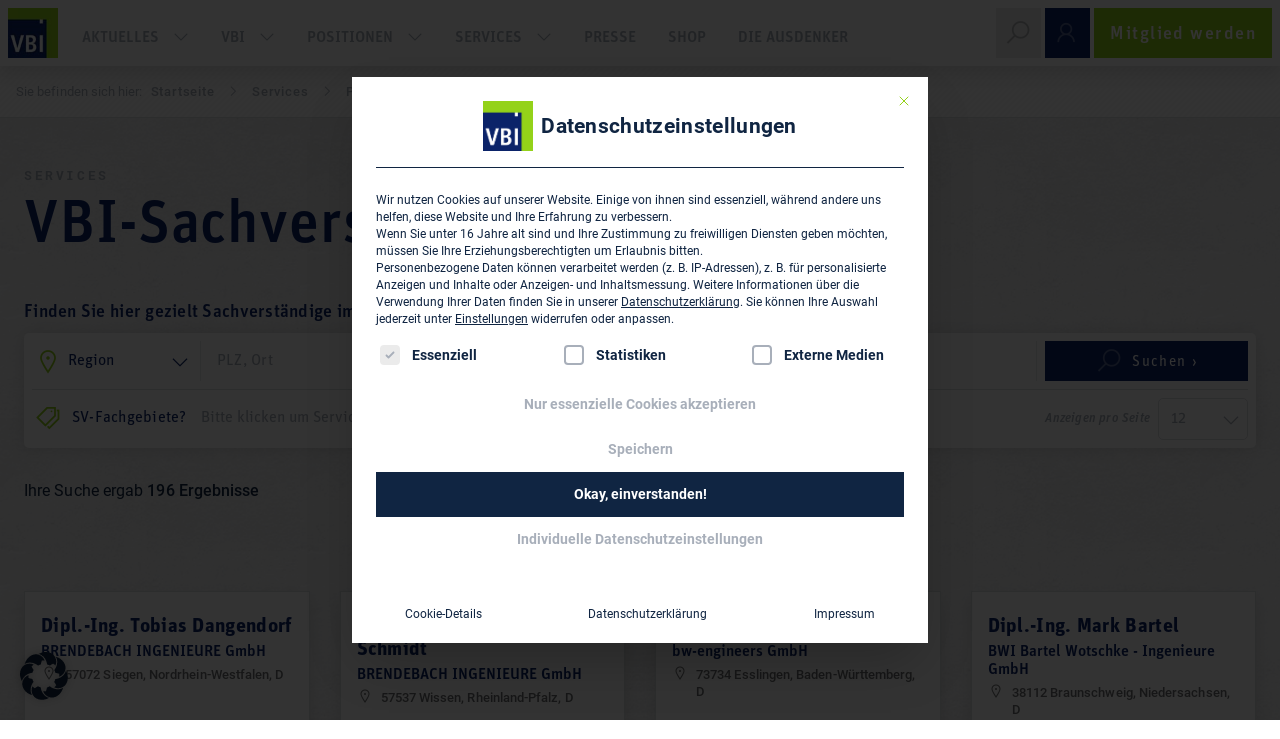

--- FILE ---
content_type: text/html; charset=UTF-8
request_url: https://www.vbi.de/planerdatenbank/sachverstaendige/?vbi%5Bpage%5D=4&vbi%5Bper_page%5D=12
body_size: 21511
content:
<!DOCTYPE html>
<html lang="de">
<head >
<meta charset="UTF-8" />
<meta name="viewport" content="width=device-width, initial-scale=1" />
<meta name='robots' content='index, follow, max-image-preview:large, max-snippet:-1, max-video-preview:-1' />
	<style>img:is([sizes="auto" i], [sizes^="auto," i]) { contain-intrinsic-size: 3000px 1500px }</style>
	
	<!-- This site is optimized with the Yoast SEO plugin v24.1 - https://yoast.com/wordpress/plugins/seo/ -->
	<title>Sachverständigendatenbank des VBI &minus; Verband Beratender Ingenieure</title>
	<link rel="canonical" href="https://www.vbi.de/planerdatenbank/sachverstaendige/" />
	<script type="application/ld+json" class="yoast-schema-graph">{"@context":"https://schema.org","@graph":[{"@type":["WebPage","CollectionPage"],"@id":"https://www.vbi.de/aktuelles/","url":"https://www.vbi.de/aktuelles/","name":"Aktuelles - Verband Beratender Ingenieure","isPartOf":{"@id":"https://www.vbi.de/#website"},"datePublished":"2019-09-03T14:20:22+00:00","dateModified":"2019-11-07T07:12:36+00:00","description":"Hier finden Sie: Aktuelle Neuigkeiten und Beiträge zum Bundesverband und den Landesverbänden, Publikationen sowie Veranstaltungshinweise der VBI.","breadcrumb":{"@id":"https://www.vbi.de/aktuelles/#breadcrumb"},"inLanguage":"de"},{"@type":"BreadcrumbList","@id":"https://www.vbi.de/aktuelles/#breadcrumb","itemListElement":[{"@type":"ListItem","position":1,"name":"Startseite","item":"https://www.vbi.de/"},{"@type":"ListItem","position":2,"name":"Aktuelles"}]},{"@type":"WebSite","@id":"https://www.vbi.de/#website","url":"https://www.vbi.de/","name":"Verband Beratender Ingenieure","description":"","publisher":{"@id":"https://www.vbi.de/#organization"},"potentialAction":[{"@type":"SearchAction","target":{"@type":"EntryPoint","urlTemplate":"https://www.vbi.de/?s={search_term_string}"},"query-input":{"@type":"PropertyValueSpecification","valueRequired":true,"valueName":"search_term_string"}}],"inLanguage":"de"},{"@type":"Organization","@id":"https://www.vbi.de/#organization","name":"Verband Beratender Ingenieure - VBI","url":"https://www.vbi.de/","logo":{"@type":"ImageObject","inLanguage":"de","@id":"https://www.vbi.de/#/schema/logo/image/","url":"https://www.vbi.de/wp-content/uploads/2019/07/VBI_blanko_RGB_72dpi.jpg","contentUrl":"https://www.vbi.de/wp-content/uploads/2019/07/VBI_blanko_RGB_72dpi.jpg","width":283,"height":283,"caption":"Verband Beratender Ingenieure - VBI"},"image":{"@id":"https://www.vbi.de/#/schema/logo/image/"},"sameAs":["https://www.facebook.com/VerbandBeratenderIngenieure/","https://de.linkedin.com/company/verband-beratender-ingenieure-vbi","https://www.youtube.com/channel/UC2G9llzNNVmTA1taYLrQwWw","https://de.wikipedia.org/wiki/Verband_Beratender_Ingenieure"]}]}</script>
	<!-- / Yoast SEO plugin. -->


<meta name="description" content="Datenbank für Ingenieure und Sachverständige. Finden Sie für Ihr Vorhaben gezielt technische Consultants. Deutschlandweit, über 250 Einträge. Kostenfrei. " /><meta name="keywords" content="Sachverständige, Datenbank" /><link rel="alternate" type="application/rss+xml" title="Verband Beratender Ingenieure &raquo; Feed" href="https://www.vbi.de/feed/" />
<link rel="alternate" type="application/rss+xml" title="Verband Beratender Ingenieure &raquo; Kommentar-Feed" href="https://www.vbi.de/comments/feed/" />
<link rel='stylesheet' id='rwmb-select2-css' href='https://www.vbi.de/wp-content/plugins/meta-box/css/select2/select2.css?ver=4.0.1' type='text/css' media='all' />
<link rel='stylesheet' id='vbi-css' href='https://www.vbi.de/wp-content/themes/vbi/style.css?ver=4.1.3' type='text/css' media='all' />
<link rel='stylesheet' id='wp-block-library-css' href='https://www.vbi.de/wp-includes/css/dist/block-library/style.min.css?ver=6.7.4' type='text/css' media='all' />
<link rel='stylesheet' id='fontawesome-free-css' href='https://www.vbi.de/wp-content/plugins/getwid/vendors/fontawesome-free/css/all.min.css?ver=5.5.0' type='text/css' media='all' />
<link rel='stylesheet' id='slick-css' href='https://www.vbi.de/wp-content/plugins/getwid/vendors/slick/slick/slick.min.css?ver=1.9.0' type='text/css' media='all' />
<link rel='stylesheet' id='slick-theme-css' href='https://www.vbi.de/wp-content/plugins/getwid/vendors/slick/slick/slick-theme.min.css?ver=1.9.0' type='text/css' media='all' />
<link rel='stylesheet' id='getwid-blocks-css' href='https://www.vbi.de/wp-content/plugins/getwid/assets/css/blocks.style.css?ver=2.0.14' type='text/css' media='all' />
<style id='global-styles-inline-css' type='text/css'>
:root{--wp--preset--aspect-ratio--square: 1;--wp--preset--aspect-ratio--4-3: 4/3;--wp--preset--aspect-ratio--3-4: 3/4;--wp--preset--aspect-ratio--3-2: 3/2;--wp--preset--aspect-ratio--2-3: 2/3;--wp--preset--aspect-ratio--16-9: 16/9;--wp--preset--aspect-ratio--9-16: 9/16;--wp--preset--color--black: var(--black);--wp--preset--color--cyan-bluish-gray: #abb8c3;--wp--preset--color--white: var(--white);--wp--preset--color--pale-pink: #f78da7;--wp--preset--color--vivid-red: #cf2e2e;--wp--preset--color--luminous-vivid-orange: #ff6900;--wp--preset--color--luminous-vivid-amber: #fcb900;--wp--preset--color--light-green-cyan: #7bdcb5;--wp--preset--color--vivid-green-cyan: #00d084;--wp--preset--color--pale-cyan-blue: #8ed1fc;--wp--preset--color--vivid-cyan-blue: #0693e3;--wp--preset--color--vivid-purple: #9b51e0;--wp--preset--color--primary: var(--primary);--wp--preset--color--secondary: var(--secondary);--wp--preset--color--third: var(--third);--wp--preset--color--dark: var(--dark);--wp--preset--color--gray: var(--gray);--wp--preset--color--black-10: var(--black10);--wp--preset--color--black-5: var(--black5);--wp--preset--color--transparent: var(--transparent);--wp--preset--color--ausdenker-lightgrey: var(--ausdenker-lightgrey);--wp--preset--gradient--vivid-cyan-blue-to-vivid-purple: linear-gradient(135deg,rgba(6,147,227,1) 0%,rgb(155,81,224) 100%);--wp--preset--gradient--light-green-cyan-to-vivid-green-cyan: linear-gradient(135deg,rgb(122,220,180) 0%,rgb(0,208,130) 100%);--wp--preset--gradient--luminous-vivid-amber-to-luminous-vivid-orange: linear-gradient(135deg,rgba(252,185,0,1) 0%,rgba(255,105,0,1) 100%);--wp--preset--gradient--luminous-vivid-orange-to-vivid-red: linear-gradient(135deg,rgba(255,105,0,1) 0%,rgb(207,46,46) 100%);--wp--preset--gradient--very-light-gray-to-cyan-bluish-gray: linear-gradient(135deg,rgb(238,238,238) 0%,rgb(169,184,195) 100%);--wp--preset--gradient--cool-to-warm-spectrum: linear-gradient(135deg,rgb(74,234,220) 0%,rgb(151,120,209) 20%,rgb(207,42,186) 40%,rgb(238,44,130) 60%,rgb(251,105,98) 80%,rgb(254,248,76) 100%);--wp--preset--gradient--blush-light-purple: linear-gradient(135deg,rgb(255,206,236) 0%,rgb(152,150,240) 100%);--wp--preset--gradient--blush-bordeaux: linear-gradient(135deg,rgb(254,205,165) 0%,rgb(254,45,45) 50%,rgb(107,0,62) 100%);--wp--preset--gradient--luminous-dusk: linear-gradient(135deg,rgb(255,203,112) 0%,rgb(199,81,192) 50%,rgb(65,88,208) 100%);--wp--preset--gradient--pale-ocean: linear-gradient(135deg,rgb(255,245,203) 0%,rgb(182,227,212) 50%,rgb(51,167,181) 100%);--wp--preset--gradient--electric-grass: linear-gradient(135deg,rgb(202,248,128) 0%,rgb(113,206,126) 100%);--wp--preset--gradient--midnight: linear-gradient(135deg,rgb(2,3,129) 0%,rgb(40,116,252) 100%);--wp--preset--gradient--black-to-grey: linear-gradient(90deg, #0a0c0d 0%, #2c2e30 67%, #383a3c 100%);--wp--preset--font-size--small: 13px;--wp--preset--font-size--medium: clamp(14px, 0.875rem + ((1vw - 3.2px) * 0.469), 20px);--wp--preset--font-size--large: clamp(22.041px, 1.378rem + ((1vw - 3.2px) * 1.091), 36px);--wp--preset--font-size--x-large: clamp(25.014px, 1.563rem + ((1vw - 3.2px) * 1.327), 42px);--wp--preset--font-size--vbi-piccolino: clamp(14px, 0.875rem + ((1vw - 3.2px) * 0.156), 16px);--wp--preset--font-size--vbi-neutral: clamp(15.747px, 0.984rem + ((1vw - 3.2px) * 0.645), 24px);--wp--preset--font-size--vbi-medium: clamp(18.959px, 1.185rem + ((1vw - 3.2px) * 0.863), 30px);--wp--preset--font-size--vbi-large: clamp(24.034px, 1.502rem + ((1vw - 3.2px) * 1.247), 40px);--wp--preset--font-size--vbi-huge: clamp(33.419px, 2.089rem + ((1vw - 3.2px) * 2.077), 60px);--wp--preset--font-family--system-unit: unit,sans-serif;--wp--preset--font-family--system-roboto: Roboto, Arial,sans-serif;--wp--preset--font-family--system-roboto-slab: Roboto Slab, serif;--wp--preset--font-family--system-roboto-mono: Roboto Mono, monospace;--wp--preset--font-family--system-mokoko: mokoko,serif;--wp--preset--font-family--system-worksans: Work Sans,sans-serif;--wp--preset--font-family--inter: "Inter", sans-serif;--wp--preset--font-family--cardo: Cardo;--wp--preset--spacing--20: 32px;--wp--preset--spacing--30: 48px;--wp--preset--spacing--40: 64px;--wp--preset--spacing--50: 96px;--wp--preset--spacing--60: 128px;--wp--preset--spacing--70: 160px;--wp--preset--spacing--80: 5.06rem;--wp--preset--spacing--10: 16px;--wp--preset--shadow--natural: 6px 6px 9px rgba(0, 0, 0, 0.2);--wp--preset--shadow--deep: 12px 12px 50px rgba(0, 0, 0, 0.4);--wp--preset--shadow--sharp: 6px 6px 0px rgba(0, 0, 0, 0.2);--wp--preset--shadow--outlined: 6px 6px 0px -3px rgba(255, 255, 255, 1), 6px 6px rgba(0, 0, 0, 1);--wp--preset--shadow--crisp: 6px 6px 0px rgba(0, 0, 0, 1);}:root { --wp--style--global--content-size: 83.33333%;--wp--style--global--wide-size: 83.33333%; }:where(body) { margin: 0; }.wp-site-blocks > .alignleft { float: left; margin-right: 2em; }.wp-site-blocks > .alignright { float: right; margin-left: 2em; }.wp-site-blocks > .aligncenter { justify-content: center; margin-left: auto; margin-right: auto; }:where(.wp-site-blocks) > * { margin-block-start: 24px; margin-block-end: 0; }:where(.wp-site-blocks) > :first-child { margin-block-start: 0; }:where(.wp-site-blocks) > :last-child { margin-block-end: 0; }:root { --wp--style--block-gap: 24px; }:root :where(.is-layout-flow) > :first-child{margin-block-start: 0;}:root :where(.is-layout-flow) > :last-child{margin-block-end: 0;}:root :where(.is-layout-flow) > *{margin-block-start: 24px;margin-block-end: 0;}:root :where(.is-layout-constrained) > :first-child{margin-block-start: 0;}:root :where(.is-layout-constrained) > :last-child{margin-block-end: 0;}:root :where(.is-layout-constrained) > *{margin-block-start: 24px;margin-block-end: 0;}:root :where(.is-layout-flex){gap: 24px;}:root :where(.is-layout-grid){gap: 24px;}.is-layout-flow > .alignleft{float: left;margin-inline-start: 0;margin-inline-end: 2em;}.is-layout-flow > .alignright{float: right;margin-inline-start: 2em;margin-inline-end: 0;}.is-layout-flow > .aligncenter{margin-left: auto !important;margin-right: auto !important;}.is-layout-constrained > .alignleft{float: left;margin-inline-start: 0;margin-inline-end: 2em;}.is-layout-constrained > .alignright{float: right;margin-inline-start: 2em;margin-inline-end: 0;}.is-layout-constrained > .aligncenter{margin-left: auto !important;margin-right: auto !important;}.is-layout-constrained > :where(:not(.alignleft):not(.alignright):not(.alignfull)){max-width: var(--wp--style--global--content-size);margin-left: auto !important;margin-right: auto !important;}.is-layout-constrained > .alignwide{max-width: var(--wp--style--global--wide-size);}body .is-layout-flex{display: flex;}.is-layout-flex{flex-wrap: wrap;align-items: center;}.is-layout-flex > :is(*, div){margin: 0;}body .is-layout-grid{display: grid;}.is-layout-grid > :is(*, div){margin: 0;}body{padding-top: 0px;padding-right: 0px;padding-bottom: 0px;padding-left: 0px;}a:where(:not(.wp-element-button)){text-decoration: underline;}:root :where(a:where(:not(.wp-element-button)):hover){color: inherit;}:root :where(.wp-element-button, .wp-block-button__link){background-color: var(--secondary);border-radius: 0;border-width: 0;color: var(--white);font-family: unit,sans-serif;font-size: clamp(14px, 0.875rem + ((1vw - 3.2px) * 0.078), 15px);font-weight: 500;letter-spacing: 0.09em;line-height: 1;padding-top: var(--wp--preset--spacing--10);padding-right: var(--wp--preset--spacing--20);padding-bottom: var(--wp--preset--spacing--10);padding-left: var(--wp--preset--spacing--20);text-decoration: none;}:root :where(.wp-element-button:hover, .wp-block-button__link:hover){color: inherit;}.has-black-color{color: var(--wp--preset--color--black) !important;}.has-cyan-bluish-gray-color{color: var(--wp--preset--color--cyan-bluish-gray) !important;}.has-white-color{color: var(--wp--preset--color--white) !important;}.has-pale-pink-color{color: var(--wp--preset--color--pale-pink) !important;}.has-vivid-red-color{color: var(--wp--preset--color--vivid-red) !important;}.has-luminous-vivid-orange-color{color: var(--wp--preset--color--luminous-vivid-orange) !important;}.has-luminous-vivid-amber-color{color: var(--wp--preset--color--luminous-vivid-amber) !important;}.has-light-green-cyan-color{color: var(--wp--preset--color--light-green-cyan) !important;}.has-vivid-green-cyan-color{color: var(--wp--preset--color--vivid-green-cyan) !important;}.has-pale-cyan-blue-color{color: var(--wp--preset--color--pale-cyan-blue) !important;}.has-vivid-cyan-blue-color{color: var(--wp--preset--color--vivid-cyan-blue) !important;}.has-vivid-purple-color{color: var(--wp--preset--color--vivid-purple) !important;}.has-primary-color{color: var(--wp--preset--color--primary) !important;}.has-secondary-color{color: var(--wp--preset--color--secondary) !important;}.has-third-color{color: var(--wp--preset--color--third) !important;}.has-dark-color{color: var(--wp--preset--color--dark) !important;}.has-gray-color{color: var(--wp--preset--color--gray) !important;}.has-black-10-color{color: var(--wp--preset--color--black-10) !important;}.has-black-5-color{color: var(--wp--preset--color--black-5) !important;}.has-transparent-color{color: var(--wp--preset--color--transparent) !important;}.has-ausdenker-lightgrey-color{color: var(--wp--preset--color--ausdenker-lightgrey) !important;}.has-black-background-color{background-color: var(--wp--preset--color--black) !important;}.has-cyan-bluish-gray-background-color{background-color: var(--wp--preset--color--cyan-bluish-gray) !important;}.has-white-background-color{background-color: var(--wp--preset--color--white) !important;}.has-pale-pink-background-color{background-color: var(--wp--preset--color--pale-pink) !important;}.has-vivid-red-background-color{background-color: var(--wp--preset--color--vivid-red) !important;}.has-luminous-vivid-orange-background-color{background-color: var(--wp--preset--color--luminous-vivid-orange) !important;}.has-luminous-vivid-amber-background-color{background-color: var(--wp--preset--color--luminous-vivid-amber) !important;}.has-light-green-cyan-background-color{background-color: var(--wp--preset--color--light-green-cyan) !important;}.has-vivid-green-cyan-background-color{background-color: var(--wp--preset--color--vivid-green-cyan) !important;}.has-pale-cyan-blue-background-color{background-color: var(--wp--preset--color--pale-cyan-blue) !important;}.has-vivid-cyan-blue-background-color{background-color: var(--wp--preset--color--vivid-cyan-blue) !important;}.has-vivid-purple-background-color{background-color: var(--wp--preset--color--vivid-purple) !important;}.has-primary-background-color{background-color: var(--wp--preset--color--primary) !important;}.has-secondary-background-color{background-color: var(--wp--preset--color--secondary) !important;}.has-third-background-color{background-color: var(--wp--preset--color--third) !important;}.has-dark-background-color{background-color: var(--wp--preset--color--dark) !important;}.has-gray-background-color{background-color: var(--wp--preset--color--gray) !important;}.has-black-10-background-color{background-color: var(--wp--preset--color--black-10) !important;}.has-black-5-background-color{background-color: var(--wp--preset--color--black-5) !important;}.has-transparent-background-color{background-color: var(--wp--preset--color--transparent) !important;}.has-ausdenker-lightgrey-background-color{background-color: var(--wp--preset--color--ausdenker-lightgrey) !important;}.has-black-border-color{border-color: var(--wp--preset--color--black) !important;}.has-cyan-bluish-gray-border-color{border-color: var(--wp--preset--color--cyan-bluish-gray) !important;}.has-white-border-color{border-color: var(--wp--preset--color--white) !important;}.has-pale-pink-border-color{border-color: var(--wp--preset--color--pale-pink) !important;}.has-vivid-red-border-color{border-color: var(--wp--preset--color--vivid-red) !important;}.has-luminous-vivid-orange-border-color{border-color: var(--wp--preset--color--luminous-vivid-orange) !important;}.has-luminous-vivid-amber-border-color{border-color: var(--wp--preset--color--luminous-vivid-amber) !important;}.has-light-green-cyan-border-color{border-color: var(--wp--preset--color--light-green-cyan) !important;}.has-vivid-green-cyan-border-color{border-color: var(--wp--preset--color--vivid-green-cyan) !important;}.has-pale-cyan-blue-border-color{border-color: var(--wp--preset--color--pale-cyan-blue) !important;}.has-vivid-cyan-blue-border-color{border-color: var(--wp--preset--color--vivid-cyan-blue) !important;}.has-vivid-purple-border-color{border-color: var(--wp--preset--color--vivid-purple) !important;}.has-primary-border-color{border-color: var(--wp--preset--color--primary) !important;}.has-secondary-border-color{border-color: var(--wp--preset--color--secondary) !important;}.has-third-border-color{border-color: var(--wp--preset--color--third) !important;}.has-dark-border-color{border-color: var(--wp--preset--color--dark) !important;}.has-gray-border-color{border-color: var(--wp--preset--color--gray) !important;}.has-black-10-border-color{border-color: var(--wp--preset--color--black-10) !important;}.has-black-5-border-color{border-color: var(--wp--preset--color--black-5) !important;}.has-transparent-border-color{border-color: var(--wp--preset--color--transparent) !important;}.has-ausdenker-lightgrey-border-color{border-color: var(--wp--preset--color--ausdenker-lightgrey) !important;}.has-vivid-cyan-blue-to-vivid-purple-gradient-background{background: var(--wp--preset--gradient--vivid-cyan-blue-to-vivid-purple) !important;}.has-light-green-cyan-to-vivid-green-cyan-gradient-background{background: var(--wp--preset--gradient--light-green-cyan-to-vivid-green-cyan) !important;}.has-luminous-vivid-amber-to-luminous-vivid-orange-gradient-background{background: var(--wp--preset--gradient--luminous-vivid-amber-to-luminous-vivid-orange) !important;}.has-luminous-vivid-orange-to-vivid-red-gradient-background{background: var(--wp--preset--gradient--luminous-vivid-orange-to-vivid-red) !important;}.has-very-light-gray-to-cyan-bluish-gray-gradient-background{background: var(--wp--preset--gradient--very-light-gray-to-cyan-bluish-gray) !important;}.has-cool-to-warm-spectrum-gradient-background{background: var(--wp--preset--gradient--cool-to-warm-spectrum) !important;}.has-blush-light-purple-gradient-background{background: var(--wp--preset--gradient--blush-light-purple) !important;}.has-blush-bordeaux-gradient-background{background: var(--wp--preset--gradient--blush-bordeaux) !important;}.has-luminous-dusk-gradient-background{background: var(--wp--preset--gradient--luminous-dusk) !important;}.has-pale-ocean-gradient-background{background: var(--wp--preset--gradient--pale-ocean) !important;}.has-electric-grass-gradient-background{background: var(--wp--preset--gradient--electric-grass) !important;}.has-midnight-gradient-background{background: var(--wp--preset--gradient--midnight) !important;}.has-black-to-grey-gradient-background{background: var(--wp--preset--gradient--black-to-grey) !important;}.has-small-font-size{font-size: var(--wp--preset--font-size--small) !important;}.has-medium-font-size{font-size: var(--wp--preset--font-size--medium) !important;}.has-large-font-size{font-size: var(--wp--preset--font-size--large) !important;}.has-x-large-font-size{font-size: var(--wp--preset--font-size--x-large) !important;}.has-vbi-piccolino-font-size{font-size: var(--wp--preset--font-size--vbi-piccolino) !important;}.has-vbi-neutral-font-size{font-size: var(--wp--preset--font-size--vbi-neutral) !important;}.has-vbi-medium-font-size{font-size: var(--wp--preset--font-size--vbi-medium) !important;}.has-vbi-large-font-size{font-size: var(--wp--preset--font-size--vbi-large) !important;}.has-vbi-huge-font-size{font-size: var(--wp--preset--font-size--vbi-huge) !important;}.has-system-unit-font-family{font-family: var(--wp--preset--font-family--system-unit) !important;}.has-system-roboto-font-family{font-family: var(--wp--preset--font-family--system-roboto) !important;}.has-system-roboto-slab-font-family{font-family: var(--wp--preset--font-family--system-roboto-slab) !important;}.has-system-roboto-mono-font-family{font-family: var(--wp--preset--font-family--system-roboto-mono) !important;}.has-system-mokoko-font-family{font-family: var(--wp--preset--font-family--system-mokoko) !important;}.has-system-worksans-font-family{font-family: var(--wp--preset--font-family--system-worksans) !important;}.has-inter-font-family{font-family: var(--wp--preset--font-family--inter) !important;}.has-cardo-font-family{font-family: var(--wp--preset--font-family--cardo) !important;}
:root :where(.wp-block-button .wp-block-button__link){font-family: unit,sans-serif;font-size: clamp(14px, 0.875rem + ((1vw - 3.2px) * 0.078), 15px);font-weight: 500;letter-spacing: 0.09em;line-height: 1;padding-top: var(--wp--preset--spacing--10);padding-right: var(--wp--preset--spacing--20);padding-bottom: var(--wp--preset--spacing--10);padding-left: var(--wp--preset--spacing--20);}
:root :where(.wp-block-pullquote){font-size: clamp(0.984em, 0.984rem + ((1vw - 0.2em) * 0.645), 1.5em);line-height: 1.6;}
</style>
<link rel='stylesheet' id='vbi-pedb-frontend-css' href='https://www.vbi.de/wp-content/plugins/vbi-pedb/assets/css/frontend.css?ver=1.0.5' type='text/css' media='all' />
<style id='woocommerce-inline-inline-css' type='text/css'>
.woocommerce form .form-row .required { visibility: visible; }
</style>
<link rel='stylesheet' id='megamenu-css' href='https://www.vbi.de/wp-content/uploads/maxmegamenu/style.css?ver=89884c' type='text/css' media='all' />
<link rel='stylesheet' id='dashicons-css' href='https://www.vbi.de/wp-includes/css/dashicons.min.css?ver=6.7.4' type='text/css' media='all' />
<link rel='stylesheet' id='megamenu-google-fonts-css' data-borlabs-font-blocker-href='//fonts.googleapis.com/css?family=Roboto%3A400%2C700&#038;ver=6.7.4' type='text/css' media='all' />
<link rel='stylesheet' id='megamenu-genericons-css' href='https://www.vbi.de/wp-content/plugins/megamenu-pro/icons/genericons/genericons/genericons.css?ver=2.4.2' type='text/css' media='all' />
<link rel='stylesheet' id='megamenu-fontawesome-css' href='https://www.vbi.de/wp-content/plugins/megamenu-pro/icons/fontawesome/css/font-awesome.min.css?ver=2.4.2' type='text/css' media='all' />
<link rel='stylesheet' id='megamenu-fontawesome5-css' href='https://www.vbi.de/wp-content/plugins/megamenu-pro/icons/fontawesome5/css/all.min.css?ver=2.4.2' type='text/css' media='all' />
<link rel='stylesheet' id='megamenu-fontawesome6-css' href='https://www.vbi.de/wp-content/plugins/megamenu-pro/icons/fontawesome6/css/all.min.css?ver=2.4.2' type='text/css' media='all' />
<link rel='stylesheet' id='search-filter-plugin-styles-css' href='https://www.vbi.de/wp-content/plugins/search-filter-pro/public/assets/css/search-filter.min.css?ver=2.5.19' type='text/css' media='all' />
<link rel='stylesheet' id='vbi-fancybox-style-css' href='https://www.vbi.de/wp-content/themes/vbi/css/jquery.fancybox.min.css?ver=3.5.7' type='text/css' media='all' />
<link rel='stylesheet' id='vbi-block-styles-css' href='https://www.vbi.de/wp-content/themes/vbi/css/gutenberg_style.css?ver=4.1.3' type='text/css' media='all' />
<link rel='stylesheet' id='borlabs-cookie-custom-css' href='https://www.vbi.de/wp-content/cache/borlabs-cookie/1/borlabs-cookie-1-de.css?ver=3.3.23-94' type='text/css' media='all' />
<style id='block-visibility-screen-size-styles-inline-css' type='text/css'>
/* Large screens (desktops, 992px and up) */
@media ( min-width: 992px ) {
	.block-visibility-hide-large-screen {
		display: none !important;
	}
}

/* Medium screens (tablets, between 768px and 992px) */
@media ( min-width: 768px ) and ( max-width: 991.98px ) {
	.block-visibility-hide-medium-screen {
		display: none !important;
	}
}

/* Small screens (mobile devices, less than 768px) */
@media ( max-width: 767.98px ) {
	.block-visibility-hide-small-screen {
		display: none !important;
	}
}
</style>
<script type="text/javascript" src="https://www.vbi.de/wp-includes/js/jquery/jquery.min.js?ver=3.7.1" id="jquery-core-js"></script>
<script type="text/javascript" src="https://www.vbi.de/wp-includes/js/jquery/jquery-migrate.min.js?ver=3.4.1" id="jquery-migrate-js"></script>
<script type="text/javascript" src="https://www.vbi.de/wp-content/plugins/vbi-pedb/assets/js/frontend.js?ver=1.0.5" id="vbi-pedb-frontend-js"></script>
<script type="text/javascript" id="search-filter-plugin-build-js-extra">
/* <![CDATA[ */
var SF_LDATA = {"ajax_url":"https:\/\/www.vbi.de\/wp-admin\/admin-ajax.php","home_url":"https:\/\/www.vbi.de\/","extensions":[]};
/* ]]> */
</script>
<script type="text/javascript" src="https://www.vbi.de/wp-content/plugins/search-filter-pro/public/assets/js/search-filter-build.min.js?ver=2.5.19" id="search-filter-plugin-build-js"></script>
<script type="text/javascript" src="https://www.vbi.de/wp-content/plugins/search-filter-pro/public/assets/js/chosen.jquery.min.js?ver=2.5.19" id="search-filter-plugin-chosen-js"></script>
<script type="text/javascript" src="https://www.vbi.de/wp-content/themes/vbi/cdn_inserts/js/bs_v4.3.1/bootstrap.bundle.min.js?ver=4.3.1" id="bootstrap-js"></script>
<script data-no-optimize="1" data-no-minify="1" data-cfasync="false" type="text/javascript" src="https://www.vbi.de/wp-content/cache/borlabs-cookie/1/borlabs-cookie-config-de.json.js?ver=3.3.23-115" id="borlabs-cookie-config-js"></script>
<script data-no-optimize="1" data-no-minify="1" data-cfasync="false" type="text/javascript" src="https://www.vbi.de/wp-content/plugins/borlabs-cookie/assets/javascript/borlabs-cookie-prioritize.min.js?ver=3.3.23" id="borlabs-cookie-prioritize-js"></script>
<link rel="https://api.w.org/" href="https://www.vbi.de/wp-json/" /><script type="text/javascript">const ajax_url = "https://www.vbi.de/wp-admin/admin-ajax.php";</script><meta name="theme-color" content="#003883">	<noscript><style>.woocommerce-product-gallery{ opacity: 1 !important; }</style></noscript>
	<script data-borlabs-cookie-script-blocker-ignore>
if ('0' === '1' && ('0' === '1' || '1' === '1')) {
    window['gtag_enable_tcf_support'] = true;
}
window.dataLayer = window.dataLayer || [];
if (typeof gtag !== 'function') {
    function gtag() {
        dataLayer.push(arguments);
    }
}
gtag('set', 'developer_id.dYjRjMm', true);
if ('0' === '1' || '1' === '1') {
    if (window.BorlabsCookieGoogleConsentModeDefaultSet !== true) {
        let getCookieValue = function (name) {
            return document.cookie.match('(^|;)\\s*' + name + '\\s*=\\s*([^;]+)')?.pop() || '';
        };
        let cookieValue = getCookieValue('borlabs-cookie-gcs');
        let consentsFromCookie = {};
        if (cookieValue !== '') {
            consentsFromCookie = JSON.parse(decodeURIComponent(cookieValue));
        }
        let defaultValues = {
            'ad_storage': 'denied',
            'ad_user_data': 'denied',
            'ad_personalization': 'denied',
            'analytics_storage': 'denied',
            'functionality_storage': 'denied',
            'personalization_storage': 'denied',
            'security_storage': 'denied',
            'wait_for_update': 500,
        };
        gtag('consent', 'default', { ...defaultValues, ...consentsFromCookie });
    }
    window.BorlabsCookieGoogleConsentModeDefaultSet = true;
    let borlabsCookieConsentChangeHandler = function () {
        window.dataLayer = window.dataLayer || [];
        if (typeof gtag !== 'function') { function gtag(){dataLayer.push(arguments);} }

        let getCookieValue = function (name) {
            return document.cookie.match('(^|;)\\s*' + name + '\\s*=\\s*([^;]+)')?.pop() || '';
        };
        let cookieValue = getCookieValue('borlabs-cookie-gcs');
        let consentsFromCookie = {};
        if (cookieValue !== '') {
            consentsFromCookie = JSON.parse(decodeURIComponent(cookieValue));
        }

        consentsFromCookie.analytics_storage = BorlabsCookie.Consents.hasConsent('google-analytics') ? 'granted' : 'denied';

        BorlabsCookie.CookieLibrary.setCookie(
            'borlabs-cookie-gcs',
            JSON.stringify(consentsFromCookie),
            BorlabsCookie.Settings.automaticCookieDomainAndPath.value ? '' : BorlabsCookie.Settings.cookieDomain.value,
            BorlabsCookie.Settings.cookiePath.value,
            BorlabsCookie.Cookie.getPluginCookie().expires,
            BorlabsCookie.Settings.cookieSecure.value,
            BorlabsCookie.Settings.cookieSameSite.value
        );
    }
    document.addEventListener('borlabs-cookie-consent-saved', borlabsCookieConsentChangeHandler);
    document.addEventListener('borlabs-cookie-handle-unblock', borlabsCookieConsentChangeHandler);
}
if ('0' === '1') {
    gtag("js", new Date());
    gtag("config", "G-TVKW2JVQMF", {"anonymize_ip": true});

    (function (w, d, s, i) {
        var f = d.getElementsByTagName(s)[0],
            j = d.createElement(s);
        j.async = true;
        j.src =
            "https://www.googletagmanager.com/gtag/js?id=" + i;
        f.parentNode.insertBefore(j, f);
    })(window, document, "script", "G-TVKW2JVQMF");
}
</script><style class='wp-fonts-local' type='text/css'>
@font-face{font-family:Inter;font-style:normal;font-weight:300 900;font-display:fallback;src:url('https://www.vbi.de/wp-content/plugins/woocommerce/assets/fonts/Inter-VariableFont_slnt,wght.woff2') format('woff2');font-stretch:normal;}
@font-face{font-family:Cardo;font-style:normal;font-weight:400;font-display:fallback;src:url('https://www.vbi.de/wp-content/plugins/woocommerce/assets/fonts/cardo_normal_400.woff2') format('woff2');}
</style>
<link rel="icon" href="https://www.vbi.de/wp-content/uploads/2024/03/VBI_Logo_2024_A4_RGB-100x100.jpg" sizes="32x32" />
<link rel="icon" href="https://www.vbi.de/wp-content/uploads/2024/03/VBI_Logo_2024_A4_RGB-320x320.jpg" sizes="192x192" />
<link rel="apple-touch-icon" href="https://www.vbi.de/wp-content/uploads/2024/03/VBI_Logo_2024_A4_RGB-320x320.jpg" />
<meta name="msapplication-TileImage" content="https://www.vbi.de/wp-content/uploads/2024/03/VBI_Logo_2024_A4_RGB-320x320.jpg" />
<style type="text/css">/** Mega Menu CSS: fs **/</style>
</head>
<body class="blog theme-genesis woocommerce-no-js mega-menu-primary rtwpvg header-full-width full-width-content genesis-breadcrumbs-visible"><header class="fixed-top bg-white shadow d-flex flex-column m-auto col-12 col-xl-10 p-0 no-gutters fullscreen-header header-default"><div class="header-main d-flex flex-wrap justify-content-start align-items-stretch no-gutters p-2"><div class="header-main-logo-menu d-flex flex-sm-row align-items-lg-start align-items-xl-end justify-content-start col-auto flex-grow-1 order-2 order-lg-1"><div class="header-main-logo d-flex align-items-end justify-content-start"><a href="https://www.vbi.de" class="d-flex align-items-end justify-content-start w-100 mr-4 h-100" rel="home" title="Verband Beratender Ingenieure"><img src="https://www.vbi.de/wp-content/uploads/2021/03/VBI_Logo_Header.jpg" class="notScrolledLogo" alt="Logo - Verband Beratender Ingenieure"></a></div><div class="header-main-menu d-flex align-items-end justify-content-start h-100 flex-grow-1 no-gutters"><aside class="widget-area"><section id="maxmegamenu-2" class="widget widget_maxmegamenu"><div class="widget-wrap"><span class="d-none">Kopfbereich : Navigation</span><div id="mega-menu-wrap-primary" class="mega-menu-wrap"><div class="mega-menu-toggle"><div class="mega-toggle-blocks-left"><div class='mega-toggle-block mega-menu-toggle-animated-block mega-toggle-block-1' id='mega-toggle-block-1'><button aria-label="Toggle Menu" class="mega-toggle-animated mega-toggle-animated-slider" type="button" aria-expanded="false">
                  <span class="mega-toggle-animated-box">
                    <span class="mega-toggle-animated-inner"></span>
                  </span>
                </button></div></div><div class="mega-toggle-blocks-center"></div><div class="mega-toggle-blocks-right"></div></div><ul id="mega-menu-primary" class="mega-menu max-mega-menu mega-menu-horizontal mega-no-js" data-event="hover" data-effect="fade_up" data-effect-speed="200" data-effect-mobile="slide_right" data-effect-speed-mobile="200" data-panel-width="header" data-mobile-force-width="body" data-second-click="go" data-document-click="collapse" data-vertical-behaviour="standard" data-breakpoint="991" data-unbind="true" data-mobile-state="collapse_all" data-mobile-direction="vertical" data-hover-intent-timeout="300" data-hover-intent-interval="100" data-sticky-enabled="true" data-sticky-desktop="false" data-sticky-mobile="true" data-sticky-expand="true" data-sticky-expand-mobile="true" data-sticky-transition="false" data-overlay-desktop="false" data-overlay-mobile="false"><li class='mega-mm-hide-in-footer mega-mm-hide-in-fullscreen mega-mm-special-menu-item mega-menu-item mega-menu-item-type-custom mega-menu-item-object-custom mega-align-bottom-left mega-menu-flyout mega-menu-item-3806 mm-hide-in-footer mm-hide-in-fullscreen mm-special-menu-item' id='mega-menu-item-3806'></li><li class='mega-mm-hide-in-footer mega-mm-hide-in-fullscreen mega-mm-special-menu-item mega-menu-item mega-menu-item-type-custom mega-menu-item-object-custom mega-align-bottom-left mega-menu-flyout mega-menu-item-3805 mm-hide-in-footer mm-hide-in-fullscreen mm-special-menu-item' id='mega-menu-item-3805'>
		<div id="globalMainHeaderSearchFormMobile" class="w-100 px-2">
			<div class="inner d-flex align-items-center justify-content-center"><form data-sf-form-id='1820' data-is-rtl='0' data-maintain-state='' data-results-url='https://www.vbi.de/suche/' data-ajax-url='https://www.vbi.de/suche/?sf_data=results' data-ajax-form-url='https://www.vbi.de/?sfid=1820&amp;sf_action=get_data&amp;sf_data=form' data-display-result-method='archive' data-use-history-api='1' data-template-loaded='0' data-lang-code='de' data-ajax='1' data-ajax-data-type='html' data-ajax-links-selector='.pagination a' data-ajax-target='#search-result' data-ajax-pagination-type='infinite_scroll' data-show-scroll-loader='1' data-infinite-scroll-trigger='-200' data-infinite-scroll-result-class='.archive-item__outer' data-update-ajax-url='1' data-only-results-ajax='1' data-scroll-to-pos='form' data-scroll-on-action='all' data-init-paged='1' data-auto-update='1' action='https://www.vbi.de/suche/' method='post' class='searchandfilter' id='search-filter-form-1820' autocomplete='off' data-instance-count='1'><ul><li class="sf-field-search" data-sf-field-name="search" data-sf-field-type="search" data-sf-field-input-type="">		<label>
				   <input placeholder="Webseite durchsuchen..." name="_sf_search[]" class="sf-input-text" type="text" value="" title=""></label>		</li></ul></form></div>
		</div></li><li class='mega-parent-of-aktuelles mega-parent-of-termine mega-menu-item mega-menu-item-type-post_type mega-menu-item-object-page mega-current_page_parent mega-menu-item-has-children mega-align-bottom-left mega-menu-flyout mega-disable-link mega-menu-item-1970 parent-of-aktuelles parent-of-termine' id='mega-menu-item-1970'><a class="mega-menu-link" tabindex="0" aria-expanded="false" role="button">Aktuelles<span class="mega-indicator"></span></a>
<ul class="mega-sub-menu">
<li class='mega-current-aktuelles mega-menu-item mega-menu-item-type-post_type mega-menu-item-object-page mega-current_page_parent mega-3-columns mega-menu-item-1971 current-aktuelles' id='mega-menu-item-1971'><a class="mega-menu-link" href="https://www.vbi.de/aktuelles/">News</a></li><li class='mega-current-termine mega-menu-item mega-menu-item-type-post_type_archive mega-menu-item-object-termine mega-menu-item-1968 current-termine' id='mega-menu-item-1968'><a class="mega-menu-link" href="https://www.vbi.de/termine/">Veranstaltungen & Termine</a></li><li class='mega-menu-item mega-menu-item-type-post_type mega-menu-item-object-page mega-menu-item-20920' id='mega-menu-item-20920'><a class="mega-menu-link" href="https://www.vbi.de/aktuelles/innovative-klimaschutzprojekte/">Innovative Klimaschutzprojekte</a></li></ul>
</li><li class='mega-parent-of-landesverbaende mega-menu-item mega-menu-item-type-post_type mega-menu-item-object-page mega-menu-item-has-children mega-align-bottom-left mega-menu-flyout mega-disable-link mega-menu-item-1844 parent-of-landesverbaende' id='mega-menu-item-1844'><a class="mega-menu-link" tabindex="0" aria-expanded="false" role="button">VBI<span class="mega-indicator"></span></a>
<ul class="mega-sub-menu">
<li class='mega-menu-item mega-menu-item-type-post_type mega-menu-item-object-page mega-menu-item-538' id='mega-menu-item-538'><a class="mega-menu-link" href="https://www.vbi.de/bundesvorstand-geschaeftsstelle/">Bundesvorstand &amp; Geschäftsstelle</a></li><li class='mega-menu-item mega-menu-item-type-post_type mega-menu-item-object-page mega-menu-item-1976' id='mega-menu-item-1976'><a class="mega-menu-link" href="https://www.vbi.de/mitglied-werden/">Mitgliedschaft</a></li><li class='mega-menu-item mega-menu-item-type-post_type mega-menu-item-object-page mega-menu-item-19578' id='mega-menu-item-19578'><a class="mega-menu-link" href="https://www.vbi.de/high-potentials/">High Potentials</a></li><li class='mega-current-landesverbaende mega-menu-item mega-menu-item-type-post_type_archive mega-menu-item-object-landesverbaende mega-menu-item-1967 current-landesverbaende' id='mega-menu-item-1967'><a class="mega-menu-link" href="https://www.vbi.de/landesverbaende/">Landesverbände</a></li><li class='mega-menu-item mega-menu-item-type-post_type mega-menu-item-object-page mega-menu-item-22328' id='mega-menu-item-22328'><a class="mega-menu-link" href="https://www.vbi.de/internationales/">Internationales</a></li><li class='mega-menu-item mega-menu-item-type-post_type_archive mega-menu-item-object-vbi-magazin mega-menu-item-2048' id='mega-menu-item-2048'><a class="mega-menu-link" href="https://www.vbi.de/vbi-magazin/">Magazin</a></li></ul>
</li><li class='mega-menu-item mega-menu-item-type-post_type mega-menu-item-object-page mega-menu-item-has-children mega-align-bottom-left mega-menu-flyout mega-menu-item-2016' id='mega-menu-item-2016'><a class="mega-menu-link" href="https://www.vbi.de/positionen/" aria-expanded="false" tabindex="0">Positionen<span class="mega-indicator"></span></a>
<ul class="mega-sub-menu">
<li class='mega-menu-item mega-menu-item-type-post_type mega-menu-item-object-page mega-menu-item-12498' id='mega-menu-item-12498'><a class="mega-menu-link" href="https://www.vbi.de/positionen/vergabe-verguetung/">Vergabe &#038; Vergütung</a></li><li class='mega-menu-item mega-menu-item-type-post_type mega-menu-item-object-page mega-menu-item-12496' id='mega-menu-item-12496'><a class="mega-menu-link" href="https://www.vbi.de/positionen/infrastruktur/">Infrastruktur</a></li><li class='mega-menu-item mega-menu-item-type-post_type mega-menu-item-object-page mega-menu-item-12495' id='mega-menu-item-12495'><a class="mega-menu-link" href="https://www.vbi.de/positionen/digitalisierung/">Digitalisierung</a></li><li class='mega-menu-item mega-menu-item-type-post_type mega-menu-item-object-page mega-menu-item-12494' id='mega-menu-item-12494'><a class="mega-menu-link" href="https://www.vbi.de/positionen/nachhaltigkeit/">Nachhaltigkeit</a></li><li class='mega-menu-item mega-menu-item-type-post_type mega-menu-item-object-page mega-menu-item-12493' id='mega-menu-item-12493'><a class="mega-menu-link" href="https://www.vbi.de/positionen/nachwuchsfoerderung/">Nachwuchsförderung</a></li><li class='mega-menu-item mega-menu-item-type-post_type mega-menu-item-object-page mega-menu-item-27676' id='mega-menu-item-27676'><a class="mega-menu-link" href="https://www.vbi.de/positionen/selbstverstaendnis/">Selbstverständnis</a></li></ul>
</li><li class='mega-parent-of-pedb mega-parent-of-svdb mega-parent-of-inserate mega-menu-item mega-menu-item-type-post_type mega-menu-item-object-page mega-menu-item-has-children mega-align-bottom-left mega-menu-flyout mega-disable-link mega-menu-item-1987 parent-of-pedb parent-of-svdb parent-of-inserate' id='mega-menu-item-1987'><a class="mega-menu-link" tabindex="0" aria-expanded="false" role="button">Services<span class="mega-indicator"></span></a>
<ul class="mega-sub-menu">
<li class='mega-current-pedb mega-menu-item mega-menu-item-type-custom mega-menu-item-object-custom mega-menu-item-1289 current-pedb' id='mega-menu-item-1289'><a class="mega-menu-link" href="https://www.vbi.de/planerdatenbank/">Planerdatenbank</a></li><li class='mega-current-svdb mega-menu-item mega-menu-item-type-custom mega-menu-item-object-custom mega-menu-item-1290 current-svdb' id='mega-menu-item-1290'><a class="mega-menu-link" href="https://www.vbi.de/planerdatenbank/sachverstaendige/">Sachverständigendatenbank</a></li><li class='mega-menu-item mega-menu-item-type-post_type mega-menu-item-object-page mega-menu-item-1997' id='mega-menu-item-1997'><a class="mega-menu-link" href="https://www.vbi.de/service/rechtsberatung/">Rechtsberatung</a></li><li class='mega-menu-item mega-menu-item-type-post_type mega-menu-item-object-page mega-menu-item-1986' id='mega-menu-item-1986'><a class="mega-menu-link" href="https://www.vbi.de/service/nachfolge-im-ingenieurbuero/">Unternehmensnachfolge</a></li><li class='mega-menu-item mega-menu-item-type-post_type mega-menu-item-object-page mega-menu-item-1993' id='mega-menu-item-1993'><a class="mega-menu-link" href="https://www.vbi.de/service/download/">Downloads</a></li><li class='mega-menu-item mega-menu-item-type-post_type mega-menu-item-object-page mega-menu-item-24042' id='mega-menu-item-24042'><a class="mega-menu-link" href="https://www.vbi.de/nachwuchsangebote/">Nachwuchsangebote</a></li><li class='mega-menu-item mega-menu-item-type-post_type mega-menu-item-object-page mega-menu-item-26430' id='mega-menu-item-26430'><a class="mega-menu-link" href="https://www.vbi.de/service/hinweisgeberschutzgesetz/">Hinweisgeberschutzgesetz</a></li></ul>
</li><li class='mega-noFooter mega-parent-of-presse mega-menu-item mega-menu-item-type-post_type mega-menu-item-object-page mega-align-bottom-left mega-menu-flyout mega-menu-item-12319 noFooter parent-of-presse' id='mega-menu-item-12319'><a class="mega-menu-link" href="https://www.vbi.de/pressecenter/" tabindex="0">Presse</a></li><li class='mega-noFooter mega-parent-of-shop mega-menu-item mega-menu-item-type-post_type_archive mega-menu-item-object-product mega-align-bottom-left mega-menu-flyout mega-menu-item-1966 noFooter parent-of-shop' id='mega-menu-item-1966'><a class="mega-menu-link" href="https://www.vbi.de/shop/" tabindex="0">Shop</a></li><li class='mega-noFooter mega-menu-item mega-menu-item-type-custom mega-menu-item-object-custom mega-align-bottom-left mega-menu-flyout mega-menu-item-30413 noFooter' id='mega-menu-item-30413'><a target="_blank" class="mega-menu-link" href="https://www.die-ausdenker.com" tabindex="0">Die Ausdenker</a></li><li class='mega-mm_CTAMenu mega-mm-hide-in-footer mega-mm-hide-in-fullscreen mega-mm-special-menu-item mega-menu-item mega-menu-item-type-custom mega-menu-item-object-custom mega-align-bottom-left mega-menu-flyout mega-menu-item-3808 mm_CTAMenu mm-hide-in-footer mm-hide-in-fullscreen mm-special-menu-item' id='mega-menu-item-3808'><div class="header-main-cta d-flex align-items-end justify-content-end px-2 w-100"><div class="header-buttons w-100 mt-2"><a href="https://www.vbi.de/mitglied-werden/" class="btn btn-md mb-2 w-100 btn-secondary" data-toggle="tooltip" data-placement="auto" title="Mitglied werden" ><span class="name">Mitglied werden</span></a></div></div></li></ul><button class='mega-close' aria-label='Close'></button></div></div></section>
</aside></div></div><div class="header-main-cta d-flex flex-wrap align-items-center justify-content-end col-auto flex-grow-1 order-1 order-lg-2"><div id="globalMainHeaderSearchForm" class="w-auto" style="display:none;">
		<div class="inner d-flex align-items-center justify-content-center"><form data-sf-form-id='1820' data-is-rtl='0' data-maintain-state='' data-results-url='https://www.vbi.de/suche/' data-ajax-url='https://www.vbi.de/suche/?sf_data=results' data-ajax-form-url='https://www.vbi.de/?sfid=1820&amp;sf_action=get_data&amp;sf_data=form' data-display-result-method='archive' data-use-history-api='1' data-template-loaded='0' data-lang-code='de' data-ajax='1' data-ajax-data-type='html' data-ajax-links-selector='.pagination a' data-ajax-target='#search-result' data-ajax-pagination-type='infinite_scroll' data-show-scroll-loader='1' data-infinite-scroll-trigger='-200' data-infinite-scroll-result-class='.archive-item__outer' data-update-ajax-url='1' data-only-results-ajax='1' data-scroll-to-pos='form' data-scroll-on-action='all' data-init-paged='1' data-auto-update='1' action='https://www.vbi.de/suche/' method='post' class='searchandfilter' id='search-filter-form-1820' autocomplete='off' data-instance-count='2'><ul><li class="sf-field-search" data-sf-field-name="search" data-sf-field-type="search" data-sf-field-input-type="">		<label>
				   <input placeholder="Webseite durchsuchen..." name="_sf_search[]" class="sf-input-text" type="text" value="" title=""></label>		</li></ul></form></div>
	 </div><div id="globalMainHeaderSearch" class="btn btn-md btn-gray-light btn-noMinWidth header-main-item header-search" data-toggle="tooltip" data-placement="auto" title="VBI-Website durchsuchen">
		<i class="icon la la-close la-search"></i>
	 </div><div class="header-buttons d-flex flex-wrap justify-content-end"><a href="https://portal.vbi.de" class="btn btn-md btn-primary btn-noMinWidth" data-toggle="tooltip" data-placement="auto" title="Zum VBI-Mitgliederportal"  target="_blank" rel="nofollow"><span class="icon la la-user d-flex"></span></a><a href="https://www.vbi.de/mitglied-werden/" class="btn btn-md btn-secondary" data-toggle="tooltip" data-placement="auto" title="Mitglied werden" ><span class="name">Mitglied werden</span></a></div></div></div></header><header class="fixed-top bg-white shadow d-flex flex-column w-100 p-0 no-gutters mobile-header header-default"><div class="header-main d-flex flex-row justify-content-between align-items-stretch no-gutters p-0"><div class="header-main-logo col-2"><a href="https://www.vbi.de" class="d-flex align-items-end justify-content-start" rel="home" title="Verband Beratender Ingenieure"><img src="https://www.vbi.de/wp-content/uploads/2023/02/VBI-Logo_weisser-Rand.jpg" class="w-100" alt="Logo - Verband Beratender Ingenieure"></a></div><div class="header-pre-main-menu d-flex justify-content-end align-items-stretch flex-grow-1"><div class="header-main-cta d-flex justify-content-end align-items-stretch ml-4"></div><div class="header-buttons header-buttons-mobile d-flex justify-content-end"><a href="https://portal.vbi.de" class="btn btn-md btn-primary btn-noMinWidth" data-toggle="tooltip" data-placement="auto" title="Zum VBI-Mitgliederportal"  target="_blank" rel="nofollow"><span class="icon la la-user d-flex"></span></a></div><div class="header-main-menu d-flex align-items-center justify-content-center ml-3 mm-with-menu"><div id="mega-menu-wrap-primary" class="mega-menu-wrap"><div class="mega-menu-toggle"><div class="mega-toggle-blocks-left"><div class='mega-toggle-block mega-menu-toggle-animated-block mega-toggle-block-1' id='mega-toggle-block-1'><button aria-label="Toggle Menu" class="mega-toggle-animated mega-toggle-animated-slider" type="button" aria-expanded="false">
                  <span class="mega-toggle-animated-box">
                    <span class="mega-toggle-animated-inner"></span>
                  </span>
                </button></div></div><div class="mega-toggle-blocks-center"></div><div class="mega-toggle-blocks-right"></div></div><ul id="mega-menu-primary" class="mega-menu max-mega-menu mega-menu-horizontal mega-no-js" data-event="hover" data-effect="fade_up" data-effect-speed="200" data-effect-mobile="slide_right" data-effect-speed-mobile="200" data-panel-width="header" data-mobile-force-width="body" data-second-click="go" data-document-click="collapse" data-vertical-behaviour="standard" data-breakpoint="991" data-unbind="true" data-mobile-state="collapse_all" data-mobile-direction="vertical" data-hover-intent-timeout="300" data-hover-intent-interval="100" data-sticky-enabled="true" data-sticky-desktop="false" data-sticky-mobile="true" data-sticky-expand="true" data-sticky-expand-mobile="true" data-sticky-transition="false" data-overlay-desktop="false" data-overlay-mobile="false"><li class='mega-mm-hide-in-footer mega-mm-hide-in-fullscreen mega-mm-special-menu-item mega-menu-item mega-menu-item-type-custom mega-menu-item-object-custom mega-align-bottom-left mega-menu-flyout mega-menu-item-3806 mm-hide-in-footer mm-hide-in-fullscreen mm-special-menu-item' id='mega-menu-item-3806'></li><li class='mega-mm-hide-in-footer mega-mm-hide-in-fullscreen mega-mm-special-menu-item mega-menu-item mega-menu-item-type-custom mega-menu-item-object-custom mega-align-bottom-left mega-menu-flyout mega-menu-item-3805 mm-hide-in-footer mm-hide-in-fullscreen mm-special-menu-item' id='mega-menu-item-3805'>
		<div id="globalMainHeaderSearchFormMobile" class="w-100 px-2">
			<div class="inner d-flex align-items-center justify-content-center"><form data-sf-form-id='1820' data-is-rtl='0' data-maintain-state='' data-results-url='https://www.vbi.de/suche/' data-ajax-url='https://www.vbi.de/suche/?sf_data=results' data-ajax-form-url='https://www.vbi.de/?sfid=1820&amp;sf_action=get_data&amp;sf_data=form' data-display-result-method='archive' data-use-history-api='1' data-template-loaded='0' data-lang-code='de' data-ajax='1' data-ajax-data-type='html' data-ajax-links-selector='.pagination a' data-ajax-target='#search-result' data-ajax-pagination-type='infinite_scroll' data-show-scroll-loader='1' data-infinite-scroll-trigger='-200' data-infinite-scroll-result-class='.archive-item__outer' data-update-ajax-url='1' data-only-results-ajax='1' data-scroll-to-pos='form' data-scroll-on-action='all' data-init-paged='1' data-auto-update='1' action='https://www.vbi.de/suche/' method='post' class='searchandfilter' id='search-filter-form-1820' autocomplete='off' data-instance-count='3'><ul><li class="sf-field-search" data-sf-field-name="search" data-sf-field-type="search" data-sf-field-input-type="">		<label>
				   <input placeholder="Webseite durchsuchen..." name="_sf_search[]" class="sf-input-text" type="text" value="" title=""></label>		</li></ul></form></div>
		</div></li><li class='mega-parent-of-aktuelles mega-parent-of-termine mega-menu-item mega-menu-item-type-post_type mega-menu-item-object-page mega-current_page_parent mega-menu-item-has-children mega-align-bottom-left mega-menu-flyout mega-disable-link mega-menu-item-1970 parent-of-aktuelles parent-of-termine' id='mega-menu-item-1970'><a class="mega-menu-link" tabindex="0" aria-expanded="false" role="button">Aktuelles<span class="mega-indicator"></span></a>
<ul class="mega-sub-menu">
<li class='mega-current-aktuelles mega-menu-item mega-menu-item-type-post_type mega-menu-item-object-page mega-current_page_parent mega-3-columns mega-menu-item-1971 current-aktuelles' id='mega-menu-item-1971'><a class="mega-menu-link" href="https://www.vbi.de/aktuelles/">News</a></li><li class='mega-current-termine mega-menu-item mega-menu-item-type-post_type_archive mega-menu-item-object-termine mega-menu-item-1968 current-termine' id='mega-menu-item-1968'><a class="mega-menu-link" href="https://www.vbi.de/termine/">Veranstaltungen & Termine</a></li><li class='mega-menu-item mega-menu-item-type-post_type mega-menu-item-object-page mega-menu-item-20920' id='mega-menu-item-20920'><a class="mega-menu-link" href="https://www.vbi.de/aktuelles/innovative-klimaschutzprojekte/">Innovative Klimaschutzprojekte</a></li></ul>
</li><li class='mega-parent-of-landesverbaende mega-menu-item mega-menu-item-type-post_type mega-menu-item-object-page mega-menu-item-has-children mega-align-bottom-left mega-menu-flyout mega-disable-link mega-menu-item-1844 parent-of-landesverbaende' id='mega-menu-item-1844'><a class="mega-menu-link" tabindex="0" aria-expanded="false" role="button">VBI<span class="mega-indicator"></span></a>
<ul class="mega-sub-menu">
<li class='mega-menu-item mega-menu-item-type-post_type mega-menu-item-object-page mega-menu-item-538' id='mega-menu-item-538'><a class="mega-menu-link" href="https://www.vbi.de/bundesvorstand-geschaeftsstelle/">Bundesvorstand &amp; Geschäftsstelle</a></li><li class='mega-menu-item mega-menu-item-type-post_type mega-menu-item-object-page mega-menu-item-1976' id='mega-menu-item-1976'><a class="mega-menu-link" href="https://www.vbi.de/mitglied-werden/">Mitgliedschaft</a></li><li class='mega-menu-item mega-menu-item-type-post_type mega-menu-item-object-page mega-menu-item-19578' id='mega-menu-item-19578'><a class="mega-menu-link" href="https://www.vbi.de/high-potentials/">High Potentials</a></li><li class='mega-current-landesverbaende mega-menu-item mega-menu-item-type-post_type_archive mega-menu-item-object-landesverbaende mega-menu-item-1967 current-landesverbaende' id='mega-menu-item-1967'><a class="mega-menu-link" href="https://www.vbi.de/landesverbaende/">Landesverbände</a></li><li class='mega-menu-item mega-menu-item-type-post_type mega-menu-item-object-page mega-menu-item-22328' id='mega-menu-item-22328'><a class="mega-menu-link" href="https://www.vbi.de/internationales/">Internationales</a></li><li class='mega-menu-item mega-menu-item-type-post_type_archive mega-menu-item-object-vbi-magazin mega-menu-item-2048' id='mega-menu-item-2048'><a class="mega-menu-link" href="https://www.vbi.de/vbi-magazin/">Magazin</a></li></ul>
</li><li class='mega-menu-item mega-menu-item-type-post_type mega-menu-item-object-page mega-menu-item-has-children mega-align-bottom-left mega-menu-flyout mega-menu-item-2016' id='mega-menu-item-2016'><a class="mega-menu-link" href="https://www.vbi.de/positionen/" aria-expanded="false" tabindex="0">Positionen<span class="mega-indicator"></span></a>
<ul class="mega-sub-menu">
<li class='mega-menu-item mega-menu-item-type-post_type mega-menu-item-object-page mega-menu-item-12498' id='mega-menu-item-12498'><a class="mega-menu-link" href="https://www.vbi.de/positionen/vergabe-verguetung/">Vergabe &#038; Vergütung</a></li><li class='mega-menu-item mega-menu-item-type-post_type mega-menu-item-object-page mega-menu-item-12496' id='mega-menu-item-12496'><a class="mega-menu-link" href="https://www.vbi.de/positionen/infrastruktur/">Infrastruktur</a></li><li class='mega-menu-item mega-menu-item-type-post_type mega-menu-item-object-page mega-menu-item-12495' id='mega-menu-item-12495'><a class="mega-menu-link" href="https://www.vbi.de/positionen/digitalisierung/">Digitalisierung</a></li><li class='mega-menu-item mega-menu-item-type-post_type mega-menu-item-object-page mega-menu-item-12494' id='mega-menu-item-12494'><a class="mega-menu-link" href="https://www.vbi.de/positionen/nachhaltigkeit/">Nachhaltigkeit</a></li><li class='mega-menu-item mega-menu-item-type-post_type mega-menu-item-object-page mega-menu-item-12493' id='mega-menu-item-12493'><a class="mega-menu-link" href="https://www.vbi.de/positionen/nachwuchsfoerderung/">Nachwuchsförderung</a></li><li class='mega-menu-item mega-menu-item-type-post_type mega-menu-item-object-page mega-menu-item-27676' id='mega-menu-item-27676'><a class="mega-menu-link" href="https://www.vbi.de/positionen/selbstverstaendnis/">Selbstverständnis</a></li></ul>
</li><li class='mega-parent-of-pedb mega-parent-of-svdb mega-parent-of-inserate mega-menu-item mega-menu-item-type-post_type mega-menu-item-object-page mega-menu-item-has-children mega-align-bottom-left mega-menu-flyout mega-disable-link mega-menu-item-1987 parent-of-pedb parent-of-svdb parent-of-inserate' id='mega-menu-item-1987'><a class="mega-menu-link" tabindex="0" aria-expanded="false" role="button">Services<span class="mega-indicator"></span></a>
<ul class="mega-sub-menu">
<li class='mega-current-pedb mega-menu-item mega-menu-item-type-custom mega-menu-item-object-custom mega-menu-item-1289 current-pedb' id='mega-menu-item-1289'><a class="mega-menu-link" href="https://www.vbi.de/planerdatenbank/">Planerdatenbank</a></li><li class='mega-current-svdb mega-menu-item mega-menu-item-type-custom mega-menu-item-object-custom mega-menu-item-1290 current-svdb' id='mega-menu-item-1290'><a class="mega-menu-link" href="https://www.vbi.de/planerdatenbank/sachverstaendige/">Sachverständigendatenbank</a></li><li class='mega-menu-item mega-menu-item-type-post_type mega-menu-item-object-page mega-menu-item-1997' id='mega-menu-item-1997'><a class="mega-menu-link" href="https://www.vbi.de/service/rechtsberatung/">Rechtsberatung</a></li><li class='mega-menu-item mega-menu-item-type-post_type mega-menu-item-object-page mega-menu-item-1986' id='mega-menu-item-1986'><a class="mega-menu-link" href="https://www.vbi.de/service/nachfolge-im-ingenieurbuero/">Unternehmensnachfolge</a></li><li class='mega-menu-item mega-menu-item-type-post_type mega-menu-item-object-page mega-menu-item-1993' id='mega-menu-item-1993'><a class="mega-menu-link" href="https://www.vbi.de/service/download/">Downloads</a></li><li class='mega-menu-item mega-menu-item-type-post_type mega-menu-item-object-page mega-menu-item-24042' id='mega-menu-item-24042'><a class="mega-menu-link" href="https://www.vbi.de/nachwuchsangebote/">Nachwuchsangebote</a></li><li class='mega-menu-item mega-menu-item-type-post_type mega-menu-item-object-page mega-menu-item-26430' id='mega-menu-item-26430'><a class="mega-menu-link" href="https://www.vbi.de/service/hinweisgeberschutzgesetz/">Hinweisgeberschutzgesetz</a></li></ul>
</li><li class='mega-noFooter mega-parent-of-presse mega-menu-item mega-menu-item-type-post_type mega-menu-item-object-page mega-align-bottom-left mega-menu-flyout mega-menu-item-12319 noFooter parent-of-presse' id='mega-menu-item-12319'><a class="mega-menu-link" href="https://www.vbi.de/pressecenter/" tabindex="0">Presse</a></li><li class='mega-noFooter mega-parent-of-shop mega-menu-item mega-menu-item-type-post_type_archive mega-menu-item-object-product mega-align-bottom-left mega-menu-flyout mega-menu-item-1966 noFooter parent-of-shop' id='mega-menu-item-1966'><a class="mega-menu-link" href="https://www.vbi.de/shop/" tabindex="0">Shop</a></li><li class='mega-noFooter mega-menu-item mega-menu-item-type-custom mega-menu-item-object-custom mega-align-bottom-left mega-menu-flyout mega-menu-item-30413 noFooter' id='mega-menu-item-30413'><a target="_blank" class="mega-menu-link" href="https://www.die-ausdenker.com" tabindex="0">Die Ausdenker</a></li><li class='mega-mm_CTAMenu mega-mm-hide-in-footer mega-mm-hide-in-fullscreen mega-mm-special-menu-item mega-menu-item mega-menu-item-type-custom mega-menu-item-object-custom mega-align-bottom-left mega-menu-flyout mega-menu-item-3808 mm_CTAMenu mm-hide-in-footer mm-hide-in-fullscreen mm-special-menu-item' id='mega-menu-item-3808'><div class="header-main-cta d-flex align-items-end justify-content-end px-2 w-100"><div class="header-buttons w-100 mt-2"><a href="https://www.vbi.de/mitglied-werden/" class="btn btn-md mb-2 w-100 btn-secondary" data-toggle="tooltip" data-placement="auto" title="Mitglied werden" ><span class="name">Mitglied werden</span></a></div></div></li></ul><button class='mega-close' aria-label='Close'></button></div></div></div></div></header><div class="site-container"><div class="site-inner"><script>jQuery( document ).ready( function( $ ) { $( ".vbi-overview-planer-select-custom" ).select2( { placeholder: "Bitte klicken um Service(s) auszuwählen...",closeOnSelect: false,allowClear: true,width: "100%"}); } );</script><div class="entry-content">
	<div class="bc bc__free no-gutters bg-white structure-light"><div class="bc__inner d-flex flex-column flex-lg-row col-12 col-xl-10"><span class="current_text mr-0 mr-lg-2">Sie befinden sich hier:</span><span class="crumbs"><span class="breadcrumb-link-wrap"><a class="breadcrumb-link" href="https://www.vbi.de/"><span class="breadcrumb-link-text-wrap">Startseite</span></a><meta ></span> <span class="seperator"><span class="la la-angle-right"></span></span> <a href="https://www.vbi.de/service/">Services</a> <span class="seperator"><span class="la la-angle-right"></span></span> <a href="https://www.vbi.de/planerdatenbank/">Pla­ner­daten­bank</a> <span class="seperator"><span class="la la-angle-right"></span></span> Sach­ver­stän­di­gen­daten­bank</span></div></div>	<div class="cpt__outer pedb__outer w-100 beton gradient no-gutters d-flex alig-items-start justify-content-center">
		<div class="cpt__inner pedb__inner col-12 col-xl-10 px-4">
		<div class="w-100 mt-5 text-center text-md-left mb-4">
					<div class="subheadline">Services</div>
					<h1 class="topheadline w-100 text-primary my-2">VBI-Sach&shy;ver&shy;stän&shy;digen&shy;daten&shy;bank</h1></div>			<div class="cpt-overview-container vbi-pedb-overview-container d-flex flex-wrap w-100">
				<!-- SUCHE + BUTTON -->
				<div class="searchbar__button w-100 d-flex no-gutters align-items-start justify-content-start">
					<div class="vbi-pedb-search-wrapper border-0 col-12 d-flex flex-column align-items-center align-items-md-start justify-content-start">
						<span class="title topheadline">Finden Sie hier gezielt Sachverständige im VBI</span>						<div class="searchbar w-100">
							<form method="post" id="vbi-pedb-search-form" class="w-100 d-flex flex-column no-gutters align-items-start justify-content-start" action="https://www.vbi.de/planerdatenbank/sachverstaendige/">
								<div class="topSearch w-100 no-gutters p-2 bg-white shadow-sm d-flex flex-wrap align-items-center justify-content-between">
									<div class="left col-12 col-md no-gutters d-flex align-items-start align-items-md-center justify-content-start flex-wrap flex-md-nowrap order-1">
										<div class="regions pr-0 pr-md-2 col-12 col-md-2 d-flex align-items-start">
											<select name="vbi[region]">
												<option value="">Region</option>
												<option value="Alle" >Alle</option><option value="Baden-Württemberg" >Baden-Württemberg</option><option value="Bayern" >Bayern</option><option value="Berlin-Brandenburg" >Berlin-Brandenburg</option><option value="Bremen" >Bremen</option><option value="Hamburg" >Hamburg</option><option value="Hessen" >Hessen</option><option value="Mecklenburg-Vorpommern" >Mecklenburg-Vorpommern</option><option value="Niedersachsen" >Niedersachsen</option><option value="Nordrhein-Westfalen" >Nordrhein-Westfalen</option><option value="Rheinland-Pfalz" >Rheinland-Pfalz</option><option value="Saarland" >Saarland</option><option value="Sachsen" >Sachsen</option><option value="Sachsen-Anhalt" >Sachsen-Anhalt</option><option value="Schleswig-Holstein" >Schleswig-Holstein</option><option value="Thüringen" >Thüringen</option><option value="Ausland" >Ausland</option>											</select>
											<span class="arrow"></span>
										</div>
										<div class="input place px-2 col-12 col-md-2 d-flex align-items-start">
											<input type="text" class="w-100 px-0 px-md-2 py-1 py-md-0" name="vbi[location]" value="" placeholder="PLZ, Ort" />
										</div>
										<div class="input what mr-0 mr-md-2 px-0 px-md-2 py-1 py-md-0 col-12 col-md d-flex align-items-start">
											<div class="vbi-pedb-live-search-wrapper">
												<input type="text" class="w-100 px-2" id="vbi-pedb-live-search" type="text" data-vbi-pedb-search-type="experts" name="vbi[search_string]" value="" placeholder="Nachname oder Schlagwort" />
												<div id="vbi-pedb-live-search-display"></div>
											</div>
										</div>
									</div>								
									
									<button class="btn btn-sm btn-primary col-12 col-md-2 col-xl-2 order-3 order-md-2"><span class="icon la la-search"></span><span class="name">Suchen ›</span></button>
									
									<div class="bottomSearch w-100 order-2 order-md-3 tagsInBox">
										<div class="inner w-100 mt-md-2 pt-2 pb-2 pb-md-0 no-gutters bg-white d-flex align-items-start justify-content-between flex-wrap flex-md-nowrap">
											<div class="tags col-12 col-md-10 no-gutters d-flex align-items-start justify-content-start flex-wrap flex-md-nowrap">
												<span class="tag_title col-12 col-md-3 col-lg-2">
													<span class="icon la la-tags"></span>
													<span>SV-Fachgebiete?</span>
												</span>
												<div class="tag_list col-12 col-md-9 col-lg-10">
																										
													<select class="multipleSelect vbi-overview-planer-select-custom" name="vbi[search_tags][]" multiple="multiple">
														<option value="sv_gegen_drueckendes_wasser" >Abdichtungen: Gegen drückendes Wasser</option><option value="sv_gegen_nichtdrueckendes_wasser" >Abdichtungen: Gegen nichtdrückendes Wasser</option><option value="sv_bauorganisation_baumaschinen_baugerueste" >Baubetrieb und Wirtschaft: Bauorganisation, Baumaschinen, Baugerüste</option><option value="sv_abrechnung_vertragswesen_honorare" >Baubetrieb und Wirtschaft: Abrechnung, Vertragswesen, Honorare</option><option value="sv_waerme_und_feuchtigkeitsschutz" >Bauphysik: Wärme- und Feuchtigkeitsschutz</option><option value="sv_schallschutz" >Bauphysik: Schallschutz</option><option value="sv_bau_und_raumakustik" >Bauphysik: Bau- und Raumakustik</option><option value="sv_bauwerke_und_anlagen_des_bergbaus" >Bergbau: Bauwerke und Anlagen des Bergbaus</option><option value="sv_bergschaeden" >Bergbau: Bergschäden</option><option value="sv_bebaute_und_unbebaute_grundstuecke" >Bewertungen: Bebaute und unbebaute Grundstücke</option><option value="sv_mieten" >Bewertungen: Mieten</option><option value="sv_maschinen_und_anlagen" >Bewertungen: Maschinen und Anlagen</option><option value="sv_brandschutz" >Brandschutz: Brandschutz</option><option value="sv_energietechnik" >Elektrotechnik: Energietechnik</option><option value="sv_anwendungstechnik" >Elektrotechnik: Anwendungstechnik</option><option value="sv_leittechnik" >Elektrotechnik: Leittechnik</option><option value="sv_daten_und_kommunikationstechnik" >Elektrotechnik: Daten- und Kommunikationstechnik</option><option value="sv_lichttechnik" >Elektrotechnik: Lichttechnik</option><option value="sv_elektrowaermetechnik" >Elektrotechnik: Elektrowärmetechnik</option><option value="sv_sicherheits_und_ueberwachungsanlagen" >Elektrotechnik: Sicherheits- und Überwachungstechnik</option><option value="sv_elektromagnetische_vertraeglichkeiten" >Elektrotechnik: Elektromagnetische Verträglichkeit</option><option value="sv_aufzugsanlagen_und_fahrtreppen" >Förder- und Lagertechnik: Aufzugsanlagen und Fahrtreppen</option><option value="sv_krananlagen" >Förder- und Lagertechnik: Krananlagen</option><option value="sv_hebezeuge_hebebuehnen" >Förder- und Lagertechnik: Hebezeuge, Hebebühnen</option><option value="sv_foerderanlagen" >Förder- und Lagertechnik: Förderanlagen</option><option value="sv_lageranlagen" >Förder- und Lagertechnik: Lageranlagen</option><option value="sv_fenster_tueren_tore_und_verglasung" >Gebäudeausbau: Fenster, Türen, Tore und Verglasung</option><option value="sv_fassaden_und_bekleidungen" >Gebäudeausbau: Fassaden und Bekleidungen</option><option value="sv_daecher_und_terrassen" >Gebäudeausbau: Dächer und Terassen</option><option value="sv_estriche_belaege_und_industriefussboeden" >Gebäudeausbau: Estriche, Beläge und Industriefußböden</option><option value="sv_putze_fliessen_und_keramik" >Gebäudeausbau: Putze, Fliesen und Keramik</option><option value="sv_bauschlosser_und_tischlerarbeiten" >Gebäudeausbau: Bauschlosser- und Tischlerarbeiten</option><option value="sv_bodenmechanik" >Geotechnik: Bodemechanik</option><option value="sv_felsmechanik" >Geotechnik: Felsmechanik</option><option value="sv_grundbau" >Geotechnik: Grundbau</option><option value="sv_erdbau" >Geotechnik: Erdbau</option><option value="sv_ingenieurgeologie" >Geotechnik: Ingenieurgeologie</option><option value="sv_im_massivbau" >Konstruktiver Ingenieurbau: Im Massivbau</option><option value="sv_im_stahl_und_metallbau" >Konstruktiver Ingenieurbau: Im Stahl- und Metallbau</option><option value="sv_im_holzbau" >Konstruktiver Ingenieurbau: Im Holzbau</option><option value="sv_im_leichtbau" >Konstruktiver Ingenieurbau: Im Leichtbau</option><option value="sv_gebaeude" >Konstruktiver Ingenieurbau: Mit Schwerpunkt Gebäude</option><option value="sv_tiefbau" >Konstruktiver Ingenieurbau: Mit Schwerpunkt Tiefbau</option><option value="sv_industriebau" >Konstruktiver Ingenieurbau: Mit Schwerpunkt Industriebau</option><option value="sv_brueckenbau" >Konstruktiver Ingenieurbau: Mit Schwerpunkt Brückenbau</option><option value="sv_wasserbau" >Konstruktiver Ingenieurbau: Mit Schwerpunkt Wasserbau</option><option value="sv_schwingungen_und_erschuetterungen" >Konstruktiver Ingenieurbau: Mit Schwerpunkt Schwingungen und Erschütterungen</option><option value="sv_turmbau" >Konstruktiver Ingenieurbau: Mit Schwerpunkt Turmbau</option><option value="sv_schornsteinbau" >Konstruktiver Ingenieurbau: Mit Schwerpunkt Schornsteinbau</option><option value="sv_schacht_stollen_und_tunnelbau" >Konstruktiver Ingenieurbau: Mit Schwerpunkt Schacht-, Stollen- und Tunnelbau</option><option value="sv_silobau" >Konstruktiver Ingenieurbau: Mit Schwerpunkt Silobau</option><option value="sv_schalen_und_faltwerke" >Konstruktiver Ingenieurbau: Mit Schwerpunkt Schalen- und Faltwerke</option><option value="sv_bei_hochbauten" >Schäden an Bauwerken oder Anlagen: Bei Hochbauten</option><option value="sv_bei_ingenieurhochbauten" >Schäden an Bauwerken oder Anlagen: Bei Ingenieurhochbauten</option><option value="sv_bei_tiefbauten" >Schäden an Bauwerken oder Anlagen: Bei Tiefbauten</option><option value="sv_bei_spezialbauwerken_und_oder_anlagen" >Schäden an Bauwerken oder Anlagen: Bei Spezialbauwerken und/oder -anlagen</option><option value="sv_waerme_und_kaeltetechnik" >Technische Ausrüstung: Wärme- und Kältetechnik</option><option value="sv_lueftungs_und_klimatechnik" >Technische Ausrüstung: Lüftungs- und Klimatechnik</option><option value="sv_sanitaertechnik" >Technische Ausrüstung: Sanitärtechnik</option><option value="sv_alternative_energien" >Technische Ausrüstung: Alternative Energien</option><option value="sv_abfall_und_abwasserbehandlung" >Umweltschutz: Abfall- und Wasserbehandlung</option><option value="sv_abluftreinigung" >Umweltschutz: Abluftreinigung</option><option value="sv_sondermuellbehandlung" >Umweltschutz: Sondermüllbehandlung</option><option value="sv_deponietechnik" >Umweltschutz: Deponietechnik</option><option value="sv_laermschutz" >Umweltschutz: Lärmschutz</option><option value="sv_erschuetterungsschutz" >Umweltschutz: Erschütterungsschutz</option><option value="sv_grundwasserschutz" >Umweltschutz: Grundwasserschutz</option><option value="sv_klaeranlagen" >Umweltschutz: Kläranlagen</option><option value="sv_geraeuschmessungen" >Umweltschutz: Geräuschmessungen</option><option value="sv_verkehrssteuerung" >Verkehrsanlagen: Verkehrssteuerung</option><option value="sv_strassen" >Verkehrsanlagen: Straßen</option><option value="sv_bahnanlagen" >Verkehrsanlagen: Bahnanlagen</option><option value="sv_flughaefen" >Verkehrsanlagen: Flughäfen</option><option value="sv_baubegleitende_vermessungen" >Vermessungstechnik: Baubegleitende Vermessungen</option><option value="sv_gelaendevermessungen" >Vermessungstechnik: Geländevermessungen</option><option value="sv_photogrammetrie" >Photogrammetrie: Geländevermessungen</option><option value="sv_wasserwirtschaft" >Wasser- und Kulturbau: Wasserwirtschaft</option><option value="sv_wasserversorgung" >Wasser- und Kulturbau: Wasserversorgung</option><option value="sv_abwasserentsorgung" >Wasser- und Kulturbau: Abwasserentsorgung</option>													</select>
													
												</div>
											</div>
											<span class="selectTitle smallText d-none d-md-flex align-items-center text-right mr-2">Anzeigen pro Seite</span>
											<div class="counts col-auto bg-white border d-none d-md-flex align-items-start">
												<select name="vbi[per_page]" class="px-2">
													<option value="12"  selected='selected'>12</option><option value="24" >24</option><option value="36" >36</option><option value="48" >48</option>												</select>
												<span class="arrow"></span>
											</div>
										</div>
									</div>				
									
									
								</div>
								

							</form>
						</div>
					</div>
				</div><!-- END : SUCHE + BUTTON -->
				<!-- SUCHERGEBNISSE -->
				<div class="cpt-results vbi-pedb-results mt-3 w-100 text-center text-md-left">
					Ihre Suche ergab <strong>196 Ergebnisse</strong>				</div>
				<!-- END : SUCHERGEBNISSE -->
				<!-- PAGINATION -->
				<div class="vbi-pedb-pagination my-4 w-100">
					<div class="vbi-pedb-pagination-wrapper flex-wrap"><span><a href="https://www.vbi.de/planerdatenbank/sachverstaendige/?vbi%5Bpage%5D=3&#038;vbi%5Bper_page%5D=12"><i class="la la-angle-left"></i></a></span><span><a href="https://www.vbi.de/planerdatenbank/sachverstaendige/?vbi%5Bpage%5D=1&#038;vbi%5Bper_page%5D=12">1</a></span><span><a href="https://www.vbi.de/planerdatenbank/sachverstaendige/?vbi%5Bpage%5D=2&#038;vbi%5Bper_page%5D=12">2</a></span><span><a href="https://www.vbi.de/planerdatenbank/sachverstaendige/?vbi%5Bpage%5D=3&#038;vbi%5Bper_page%5D=12">3</a></span><span><a href="https://www.vbi.de/planerdatenbank/sachverstaendige/?vbi%5Bpage%5D=4&#038;vbi%5Bper_page%5D=12" class="vbi-pedb-pagination-current-page border bg-white shadow">4</a></span><span><a href="https://www.vbi.de/planerdatenbank/sachverstaendige/?vbi%5Bpage%5D=5&#038;vbi%5Bper_page%5D=12">5</a></span><span><a href="https://www.vbi.de/planerdatenbank/sachverstaendige/?vbi%5Bpage%5D=6&#038;vbi%5Bper_page%5D=12">6</a></span><span><a href="https://www.vbi.de/planerdatenbank/sachverstaendige/?vbi%5Bpage%5D=7&#038;vbi%5Bper_page%5D=12">7</a></span><span><a href="https://www.vbi.de/planerdatenbank/sachverstaendige/?vbi%5Bpage%5D=8&#038;vbi%5Bper_page%5D=12">8</a></span><span><a href="https://www.vbi.de/planerdatenbank/sachverstaendige/?vbi%5Bpage%5D=9&#038;vbi%5Bper_page%5D=12">9</a></span><span><a href="https://www.vbi.de/planerdatenbank/sachverstaendige/?vbi%5Bpage%5D=10&#038;vbi%5Bper_page%5D=12">10</a></span><span><a href="https://www.vbi.de/planerdatenbank/sachverstaendige/?vbi%5Bpage%5D=5&#038;vbi%5Bper_page%5D=12"><i class="la la-angle-right"></i></a></span></div>				</div>
				<!-- END : PAGINATION -->
				<div class="cpt-items-wrapper vbi-pedb-items-wrapper w-100 d-flex flex-wrap align-items-start justify-content-start">
					<div class="row vw-100">
					<div class="cpt-item__outer vbi-pedb-item__outer mb-4 col-md-12 col-lg-6 col-xl-3"><a href="https://www.vbi.de/planerdatenbank/sachverstaendige/brendebach-ingenieure-gmbh-15724/" class="cpt-item vbi-pedb-item d-flex flex-column justify-content-between border h-100 shadow bg-white py-4 px-3"><div class="names d-flex flex-column"><span class="name d-flex flex-column"><span>Dipl.-Ing. Tobias Dangendorf</span><small class="mt-1">BRENDEBACH INGENIEURE GmbH</small></span><span class="address"><span>57072 Siegen, Nordrhein-Westfalen, D</span></span></div><div class="contacts no-gutters d-flex flex-wrap align-items-start justify-content-between"><div class="d-flex flex-column col-12"><div class="contact w-100 d-flex flex-column"><div class="phone no-gutters d-flex align-items-start">
													<span class="icon la la-phone mr-2"></span>
													<span>0271 31 39 57 0</span>
												</div></div></div><div class="d-flex flex-column col-12 mt-3"><div class="contact w-100 d-flex flex-column"><div class="mail no-gutters d-flex align-items-start">
													<span class="icon la la-envelope mr-2"></span>
													<span class="col">t.dangendorf@brendebach.de</span>
												 </div><span class="internet pl-5">www.brendebach.de</span></div></div></div></a></div><div class="cpt-item__outer vbi-pedb-item__outer mb-4 col-md-12 col-lg-6 col-xl-3"><a href="https://www.vbi.de/planerdatenbank/sachverstaendige/brendebach-ingenieure-gmbh-11399/" class="cpt-item vbi-pedb-item d-flex flex-column justify-content-between border h-100 shadow bg-white py-4 px-3"><div class="names d-flex flex-column"><span class="name d-flex flex-column"><span>Dipl.-Ing. Hans-Jürgen Schmidt</span><small class="mt-1">BRENDEBACH INGENIEURE GmbH</small></span><span class="address"><span>57537 Wissen, Rheinland-Pfalz, D</span></span></div><div class="contacts no-gutters d-flex flex-wrap align-items-start justify-content-between"><div class="d-flex flex-column col-12"><div class="contact w-100 d-flex flex-column"><div class="phone no-gutters d-flex align-items-start">
													<span class="icon la la-phone mr-2"></span>
													<span>02742 93 07 0</span>
												</div></div></div><div class="d-flex flex-column col-12 mt-3"><div class="contact w-100 d-flex flex-column"><div class="mail no-gutters d-flex align-items-start">
													<span class="icon la la-envelope mr-2"></span>
													<span class="col">j.schmidt@brendebach.de</span>
												 </div><span class="internet pl-5">www.brendebach.de</span></div></div></div></a></div><div class="cpt-item__outer vbi-pedb-item__outer mb-4 col-md-12 col-lg-6 col-xl-3"><a href="https://www.vbi.de/planerdatenbank/sachverstaendige/bw-engineers-gmbh-14825/" class="cpt-item vbi-pedb-item d-flex flex-column justify-content-between border h-100 shadow bg-white py-4 px-3"><div class="names d-flex flex-column"><span class="name d-flex flex-column"><span>Dr. Thomas Ertel</span><small class="mt-1">bw-engineers GmbH</small></span><span class="address"><span>73734 Esslingen, Baden-Württemberg, D</span></span></div><div class="contacts no-gutters d-flex flex-wrap align-items-start justify-content-between"><div class="d-flex flex-column col-12"><div class="contact w-100 d-flex flex-column"><div class="phone no-gutters d-flex align-items-start">
													<span class="icon la la-phone mr-2"></span>
													<span>0711 986 91 04 40</span>
												</div></div></div><div class="d-flex flex-column col-12 mt-3"><div class="contact w-100 d-flex flex-column"><div class="mail no-gutters d-flex align-items-start">
													<span class="icon la la-envelope mr-2"></span>
													<span class="col">thomas.ertel@bw-engineers.com</span>
												 </div><span class="internet pl-5">www.bw-engineers.com</span></div></div></div></a></div><div class="cpt-item__outer vbi-pedb-item__outer mb-4 col-md-12 col-lg-6 col-xl-3"><a href="https://www.vbi.de/planerdatenbank/sachverstaendige/bwi-bartel-wotschke-15951/" class="cpt-item vbi-pedb-item d-flex flex-column justify-content-between border h-100 shadow bg-white py-4 px-3"><div class="names d-flex flex-column"><span class="name d-flex flex-column"><span>Dipl.-Ing. Mark Bartel</span><small class="mt-1">BWI Bartel Wotschke - Ingenieure GmbH</small></span><span class="address"><span>38112 Braunschweig, Niedersachsen, D</span></span></div><div class="contacts no-gutters d-flex flex-wrap align-items-start justify-content-between"><div class="d-flex flex-column col-12"><div class="contact w-100 d-flex flex-column"><div class="phone no-gutters d-flex align-items-start">
													<span class="icon la la-phone mr-2"></span>
													<span>0531 516 16 20</span>
												</div></div></div><div class="d-flex flex-column col-12 mt-3"><div class="contact w-100 d-flex flex-column"><div class="mail no-gutters d-flex align-items-start">
													<span class="icon la la-envelope mr-2"></span>
													<span class="col">bartel@bw-ingenieure.de</span>
												 </div><span class="internet pl-5">www.bw-ingenieure.de</span></div></div></div></a></div><div class="cpt-item__outer vbi-pedb-item__outer mb-4 col-md-12 col-lg-6 col-xl-3"><a href="https://www.vbi.de/planerdatenbank/sachverstaendige/cdm-smith-se-17530/" class="cpt-item vbi-pedb-item d-flex flex-column justify-content-between border h-100 shadow bg-white py-4 px-3"><div class="names d-flex flex-column"><span class="name d-flex flex-column"><span>Dipl.-Ing. Sven Keßler</span><small class="mt-1">CDM Smith SE</small></span><span class="address"><span>44793 Bochum, Nordrhein-Westfalen, D</span></span></div><div class="contacts no-gutters d-flex flex-wrap align-items-start justify-content-between"><div class="d-flex flex-column col-12"><div class="contact w-100 d-flex flex-column"><div class="phone no-gutters d-flex align-items-start">
													<span class="icon la la-phone mr-2"></span>
													<span>0234 687 75 0</span>
												</div></div></div><div class="d-flex flex-column col-12 mt-3"><div class="contact w-100 d-flex flex-column"><div class="mail no-gutters d-flex align-items-start">
													<span class="icon la la-envelope mr-2"></span>
													<span class="col">Sven.Kessler@cdmsmith.com</span>
												 </div><span class="internet pl-5">www.cdmsmith.com</span></div></div></div></a></div><div class="cpt-item__outer vbi-pedb-item__outer mb-4 col-md-12 col-lg-6 col-xl-3"><a href="https://www.vbi.de/planerdatenbank/sachverstaendige/die-gleisplaner-gmbh-16048/" class="cpt-item vbi-pedb-item d-flex flex-column justify-content-between border h-100 shadow bg-white py-4 px-3"><div class="names d-flex flex-column"><span class="name d-flex flex-column"><span>Dipl.-Ing. (FH) Mike Hartmann</span><small class="mt-1">Die Gleisplaner GmbH</small></span><span class="address"><span>09120 Chemnitz, Sachsen, D</span></span></div><div class="contacts no-gutters d-flex flex-wrap align-items-start justify-content-between"><div class="d-flex flex-column col-12"><div class="contact w-100 d-flex flex-column"><div class="phone no-gutters d-flex align-items-start">
													<span class="icon la la-phone mr-2"></span>
													<span>0175 197 93 57</span>
												</div></div></div><div class="d-flex flex-column col-12 mt-3"><div class="contact w-100 d-flex flex-column"><div class="mail no-gutters d-flex align-items-start">
													<span class="icon la la-envelope mr-2"></span>
													<span class="col">m.hartmann@gleisplaner.de</span>
												 </div><span class="internet pl-5">www.gleisplaner.de</span></div></div></div></a></div><div class="cpt-item__outer vbi-pedb-item__outer mb-4 col-md-12 col-lg-6 col-xl-3"><a href="https://www.vbi.de/planerdatenbank/sachverstaendige/dipl-ing-fh-bernhard-holz-14192/" class="cpt-item vbi-pedb-item d-flex flex-column justify-content-between border h-100 shadow bg-white py-4 px-3"><div class="names d-flex flex-column"><span class="name d-flex flex-column"><span>Dipl.-Ing. (FH) Bernhard Holz</span><small class="mt-1">Dipl.-Ing. (FH) Bernhard Holz - Ingenieur- u. Sachverständigenbüro</small></span><span class="address"><span>75031 Eppingen, Baden-Württemberg</span></span></div><div class="contacts no-gutters d-flex flex-wrap align-items-start justify-content-between"><div class="d-flex flex-column col-12"><div class="contact w-100 d-flex flex-column"><div class="phone no-gutters d-flex align-items-start">
													<span class="icon la la-phone mr-2"></span>
													<span>07262 20 47 00</span>
												</div></div></div><div class="d-flex flex-column col-12 mt-3"><div class="contact w-100 d-flex flex-column"><div class="mail no-gutters d-flex align-items-start">
													<span class="icon la la-envelope mr-2"></span>
													<span class="col">b.holz@isb-holz.de</span>
												 </div><span class="internet pl-5">www.isb-holz.de</span></div></div></div></a></div><div class="cpt-item__outer vbi-pedb-item__outer mb-4 col-md-12 col-lg-6 col-xl-3"><a href="https://www.vbi.de/planerdatenbank/sachverstaendige/dipl-ing-tu-hans-mueller-7209/" class="cpt-item vbi-pedb-item d-flex flex-column justify-content-between border h-100 shadow bg-white py-4 px-3"><div class="names d-flex flex-column"><span class="name d-flex flex-column"><span>Dipl.-Ing. (TU) Hans Müller</span><small class="mt-1">Dipl.-Ing. (TU) Hans Müller - Beratender Bauingenieur VBI</small></span><span class="address"><span>53343 Wachtberg, Nordrhein-Westfalen, D</span></span></div><div class="contacts no-gutters d-flex flex-wrap align-items-start justify-content-between"><div class="d-flex flex-column col-12"><div class="contact w-100 d-flex flex-column"><div class="phone no-gutters d-flex align-items-start">
													<span class="icon la la-phone mr-2"></span>
													<span>0228 34 48 35</span>
												</div></div></div><div class="d-flex flex-column col-12 mt-3"><div class="contact w-100 d-flex flex-column"><div class="mail no-gutters d-flex align-items-start">
													<span class="icon la la-envelope mr-2"></span>
													<span class="col">hans-w.mueller@web.de</span>
												 </div></div></div></div></a></div><div class="cpt-item__outer vbi-pedb-item__outer mb-4 col-md-12 col-lg-6 col-xl-3"><a href="https://www.vbi.de/planerdatenbank/sachverstaendige/dipl-ing-bernhard-spitthoever-gmbh-7551/" class="cpt-item vbi-pedb-item d-flex flex-column justify-content-between border h-100 shadow bg-white py-4 px-3"><div class="names d-flex flex-column"><span class="name d-flex flex-column"><span>Dipl.-Ing. Bernhard Spitthöver</span><small class="mt-1">Dipl.-Ing. Bernhard Spitthöver GmbH</small></span><span class="address"><span>45133 Essen, Nordrhein-Westfalen, D</span></span></div><div class="contacts no-gutters d-flex flex-wrap align-items-start justify-content-between"><div class="d-flex flex-column col-12"><div class="contact w-100 d-flex flex-column"><div class="phone no-gutters d-flex align-items-start">
													<span class="icon la la-phone mr-2"></span>
													<span>0201/84609-0</span>
												</div></div></div><div class="d-flex flex-column col-12 mt-3"><div class="contact w-100 d-flex flex-column"><div class="mail no-gutters d-flex align-items-start">
													<span class="icon la la-envelope mr-2"></span>
													<span class="col">buero@spitthoever.de</span>
												 </div><span class="internet pl-5">www.spitthoever.de</span></div></div></div></a></div><div class="cpt-item__outer vbi-pedb-item__outer mb-4 col-md-12 col-lg-6 col-xl-3"><a href="https://www.vbi.de/planerdatenbank/sachverstaendige/dipl-ing-heinz-werner-hinrichsen-6624/" class="cpt-item vbi-pedb-item d-flex flex-column justify-content-between border h-100 shadow bg-white py-4 px-3"><div class="names d-flex flex-column"><span class="name d-flex flex-column"><span>Dipl.-Ing. Heinz-Werner Hinrichsen</span><small class="mt-1">Dipl.-Ing. Heinz-Werner Hinrichsen - Beratender Ingenieur VBI</small></span><span class="address"><span>24943 Flensburg, Schleswig-Holstein, D</span></span></div><div class="contacts no-gutters d-flex flex-wrap align-items-start justify-content-between"><div class="d-flex flex-column col-12"><div class="contact w-100 d-flex flex-column"><div class="phone no-gutters d-flex align-items-start">
													<span class="icon la la-phone mr-2"></span>
													<span>0461/312626</span>
												</div></div></div><div class="d-flex flex-column col-12 mt-3"><div class="contact w-100 d-flex flex-column"><div class="mail no-gutters d-flex align-items-start">
													<span class="icon la la-envelope mr-2"></span>
													<span class="col">buerohinrichsen@online.de</span>
												 </div></div></div></div></a></div><div class="cpt-item__outer vbi-pedb-item__outer mb-4 col-md-12 col-lg-6 col-xl-3"><a href="https://www.vbi.de/planerdatenbank/sachverstaendige/dipl-ing-juergen-lueken-12845/" class="cpt-item vbi-pedb-item d-flex flex-column justify-content-between border h-100 shadow bg-white py-4 px-3"><div class="names d-flex flex-column"><span class="name d-flex flex-column"><span>Dipl.-Ing. (TU) Jürgen Lüken</span><small class="mt-1">Dipl.-Ing. Jürgen Lüken - Beratender Ingenieur</small></span><span class="address"><span>21077 Hamburg, Hamburg, D</span></span></div><div class="contacts no-gutters d-flex flex-wrap align-items-start justify-content-between"><div class="d-flex flex-column col-12"><div class="contact w-100 d-flex flex-column"><div class="phone no-gutters d-flex align-items-start">
													<span class="icon la la-phone mr-2"></span>
													<span>040/76411870</span>
												</div></div></div><div class="d-flex flex-column col-12 mt-3"><div class="contact w-100 d-flex flex-column"><div class="mail no-gutters d-flex align-items-start">
													<span class="icon la la-envelope mr-2"></span>
													<span class="col">juergen.lueken@t-online.de</span>
												 </div><span class="internet pl-5">www.ingenieurbuero-lueken.de</span></div></div></div></a></div><div class="cpt-item__outer vbi-pedb-item__outer mb-4 col-md-12 col-lg-6 col-xl-3"><a href="https://www.vbi.de/planerdatenbank/sachverstaendige/dipl-ing-juergen-thelen-8109/" class="cpt-item vbi-pedb-item d-flex flex-column justify-content-between border h-100 shadow bg-white py-4 px-3"><div class="names d-flex flex-column"><span class="name d-flex flex-column"><span>Dipl.-Ing. Jürgen Thelen</span><small class="mt-1">Dipl.-Ing. Jürgen Thelen - Ingenieurbüro für Bauwesen</small></span><span class="address"><span>26203 Wardenburg, Nordrhein-Westfalen, D</span></span></div><div class="contacts no-gutters d-flex flex-wrap align-items-start justify-content-between"><div class="d-flex flex-column col-12"><div class="contact w-100 d-flex flex-column"><div class="phone no-gutters d-flex align-items-start">
													<span class="icon la la-phone mr-2"></span>
													<span>0209 598 05 00</span>
												</div></div></div><div class="d-flex flex-column col-12 mt-3"><div class="contact w-100 d-flex flex-column"><div class="mail no-gutters d-flex align-items-start">
													<span class="icon la la-envelope mr-2"></span>
													<span class="col">info@ingbuero-thelen.de</span>
												 </div><span class="internet pl-5">www.ingbuero-thelen.de</span></div></div></div></a></div>					</div>
				</div>
				<!-- PAGINATION -->
				<div class="vbi-pedb-pagination mt-4 w-100">
					<div class="vbi-pedb-pagination-wrapper flex-wrap"><span><a href="https://www.vbi.de/planerdatenbank/sachverstaendige/?vbi%5Bpage%5D=3&#038;vbi%5Bper_page%5D=12"><i class="la la-angle-left"></i></a></span><span><a href="https://www.vbi.de/planerdatenbank/sachverstaendige/?vbi%5Bpage%5D=1&#038;vbi%5Bper_page%5D=12">1</a></span><span><a href="https://www.vbi.de/planerdatenbank/sachverstaendige/?vbi%5Bpage%5D=2&#038;vbi%5Bper_page%5D=12">2</a></span><span><a href="https://www.vbi.de/planerdatenbank/sachverstaendige/?vbi%5Bpage%5D=3&#038;vbi%5Bper_page%5D=12">3</a></span><span><a href="https://www.vbi.de/planerdatenbank/sachverstaendige/?vbi%5Bpage%5D=4&#038;vbi%5Bper_page%5D=12" class="vbi-pedb-pagination-current-page border bg-white shadow">4</a></span><span><a href="https://www.vbi.de/planerdatenbank/sachverstaendige/?vbi%5Bpage%5D=5&#038;vbi%5Bper_page%5D=12">5</a></span><span><a href="https://www.vbi.de/planerdatenbank/sachverstaendige/?vbi%5Bpage%5D=6&#038;vbi%5Bper_page%5D=12">6</a></span><span><a href="https://www.vbi.de/planerdatenbank/sachverstaendige/?vbi%5Bpage%5D=7&#038;vbi%5Bper_page%5D=12">7</a></span><span><a href="https://www.vbi.de/planerdatenbank/sachverstaendige/?vbi%5Bpage%5D=8&#038;vbi%5Bper_page%5D=12">8</a></span><span><a href="https://www.vbi.de/planerdatenbank/sachverstaendige/?vbi%5Bpage%5D=9&#038;vbi%5Bper_page%5D=12">9</a></span><span><a href="https://www.vbi.de/planerdatenbank/sachverstaendige/?vbi%5Bpage%5D=10&#038;vbi%5Bper_page%5D=12">10</a></span><span><a href="https://www.vbi.de/planerdatenbank/sachverstaendige/?vbi%5Bpage%5D=5&#038;vbi%5Bper_page%5D=12"><i class="la la-angle-right"></i></a></span></div>				</div> <!-- END : PAGINATION -->

				<!-- BUTTON -->
				<div class="searchbar__button w-100 d-flex no-gutters align-items-start justify-content-center my-5 border-top pt-5">
					<div class="button__bar col-12 col-md-4 d-flex flex-column">
					<div class="title topheadline text-center">Auf der Suche nach {Ingenieuren für Ihre Aufgaben?}</div><a href="https://www.vbi.de/planerdatenbank/" class="btn btn-primary"><span class="icon la la-th-list text-secondary"></span><span class="name">Zur Planerdatenbank ›</span></a>					</div>
				</div> <!-- END : BUTTON -->
			</div>
		</div>
	</div>
</div>
</div></div><div id="sticky-footer"><footer class="footer-default bg-lighter text-primary d-flex align-items-start justify-content-center w-100 no-gutters"><div class="footer-inner d-flex flex-column align-items-start justify-content-start col-12 col-xl-10 p-3"><div class="footer-logo-social d-flex flex-wrap align-items-center align-items-md-end justify-content-start w-100 mb-3 no-gutters"><div class="footer-logo col-12 col-md-2"><div class="d-flex align-items-end justify-content-center justify-content-md-start w-100 h-100"><img src="https://www.vbi.de/wp-content/uploads/2023/02/VBI-Logo_weisser-Rand.jpg" alt="Verband Beratender Ingenieure"></div></div><div class="footer-social d-flex flex-column flex-md-row align-items-center justify-content-center justify-content-md-end col-12 col-md-10 mt-4 mt-md-0 col-12"><span class="fw-normal font-italic ls-15 fs-8125 mr-0 mr-md-3">Social Media Profile des Bundesverbands</span><div class="d-flex"><a href="https://de.linkedin.com/company/verband-beratender-ingenieure-vbi" class="d-flex align-items-center justify-content-center LinkedIn" data-toggle="tooltip" data-placement="bottom" title="Folgen Sie uns bei LinkedIn" target="_blank" rel="nofollow"></a><a href="https://www.instagram.com/verband_beratender_ingenieure/" class="d-flex align-items-center justify-content-center Instagram" data-toggle="tooltip" data-placement="bottom" title="Folgen Sie uns bei Instagram" target="_blank" rel="nofollow"></a></div></div></div><div class="footer-sitemap d-flex flex-wrap align-items-start w-100 justify-content-between mb-4 mb-md-5"><div class="footer-address d-flex flex-column align-items-center align-items-md-start px-0 pr-md-3 pl-md-0 col-12 col-md-4 col-lg-2"><div class="title headline mb-2">Bundesgeschäftsstelle</div><p>Verband Beratender Ingenieure<br>Budapester Straße 31<br>D-10787 Berlin</p><p><span class="footer-contact-item d-flex flex-wrap align-items-baseline justify-content-start w-100 no-gutters">
									<span class="col-12 col-md-4">Telefon</span>
									<span class="flex-grow-1">+49 30 260 62-0</span>
								 </span><span class="footer-contact-item d-flex flex-wrap align-items-baseline justify-content-start w-100 no-gutters">
									<span class="col-12 col-md-4">Telefax</span>
									<span class="flex-grow-1">+49 30 260 62-100</span>
								 </span><span class="footer-contact-item d-flex flex-wrap align-items-baseline justify-content-start w-100 no-gutters">
									<span class="col-12 col-md-4">E-Mail</span>
									<span class="flex-grow-1"><a href="mailto:info@vbi.de">info@vbi.de</a></span>
								 </span></p></div><div class="footer-menu columns-2 d-none d-md-flex flex-column col-md-8 col-lg-4"><aside class="widget-area"><section id="nav_menu-2" class="widget widget_nav_menu"><div class="widget-wrap"><div class="menu-hauptmenue-header-footer-container"><ul id="menu-hauptmenue-header-footer" class="menu"><li id="menu-item-3806" class="mm-hide-in-footer mm-hide-in-fullscreen mm-special-menu-item menu-item menu-item-type-custom menu-item-object-custom menu-item-3806"><a href="http://#">MobileOnly_PreHeaderText</a></li>
<li id="menu-item-3805" class="mm-hide-in-footer mm-hide-in-fullscreen mm-special-menu-item menu-item menu-item-type-custom menu-item-object-custom menu-item-3805"><a href="http://#">MobileOnly_SearchBox</a></li>
<li id="menu-item-1970" class="parent-of-aktuelles parent-of-termine menu-item menu-item-type-post_type menu-item-object-page current_page_parent menu-item-has-children menu-item-1970"><a href="https://www.vbi.de/aktuelles/">Aktuelles</a>
<ul class="sub-menu">
	<li id="menu-item-1971" class="current-aktuelles menu-item menu-item-type-post_type menu-item-object-page current_page_parent menu-item-1971"><a href="https://www.vbi.de/aktuelles/">News</a></li>
	<li id="menu-item-1968" class="current-termine menu-item menu-item-type-post_type_archive menu-item-object-termine menu-item-1968"><a href="https://www.vbi.de/termine/">Veranstaltungen &#038; Termine</a></li>
	<li id="menu-item-20920" class="menu-item menu-item-type-post_type menu-item-object-page menu-item-20920"><a href="https://www.vbi.de/aktuelles/innovative-klimaschutzprojekte/">Innovative Klimaschutzprojekte</a></li>
</ul>
</li>
<li id="menu-item-1844" class="parent-of-landesverbaende menu-item menu-item-type-post_type menu-item-object-page menu-item-has-children menu-item-1844"><a href="https://www.vbi.de/vbi/">VBI</a>
<ul class="sub-menu">
	<li id="menu-item-538" class="menu-item menu-item-type-post_type menu-item-object-page menu-item-538"><a href="https://www.vbi.de/bundesvorstand-geschaeftsstelle/">Bundesvorstand &amp; Geschäftsstelle</a></li>
	<li id="menu-item-1976" class="menu-item menu-item-type-post_type menu-item-object-page menu-item-1976"><a href="https://www.vbi.de/mitglied-werden/">Mitgliedschaft</a></li>
	<li id="menu-item-19578" class="menu-item menu-item-type-post_type menu-item-object-page menu-item-19578"><a href="https://www.vbi.de/high-potentials/">High Potentials</a></li>
	<li id="menu-item-1967" class="current-landesverbaende menu-item menu-item-type-post_type_archive menu-item-object-landesverbaende menu-item-1967"><a href="https://www.vbi.de/landesverbaende/">Landesverbände</a></li>
	<li id="menu-item-22328" class="menu-item menu-item-type-post_type menu-item-object-page menu-item-22328"><a href="https://www.vbi.de/internationales/">Internationales</a></li>
	<li id="menu-item-2048" class="menu-item menu-item-type-post_type_archive menu-item-object-vbi-magazin menu-item-2048"><a href="https://www.vbi.de/vbi-magazin/">Magazin</a></li>
</ul>
</li>
<li id="menu-item-2016" class="menu-item menu-item-type-post_type menu-item-object-page menu-item-has-children menu-item-2016"><a href="https://www.vbi.de/positionen/">Positionen</a>
<ul class="sub-menu">
	<li id="menu-item-12498" class="menu-item menu-item-type-post_type menu-item-object-page menu-item-12498"><a href="https://www.vbi.de/positionen/vergabe-verguetung/">Vergabe &#038; Vergütung</a></li>
	<li id="menu-item-12496" class="menu-item menu-item-type-post_type menu-item-object-page menu-item-12496"><a href="https://www.vbi.de/positionen/infrastruktur/">Infrastruktur</a></li>
	<li id="menu-item-12495" class="menu-item menu-item-type-post_type menu-item-object-page menu-item-12495"><a href="https://www.vbi.de/positionen/digitalisierung/">Digitalisierung</a></li>
	<li id="menu-item-12494" class="menu-item menu-item-type-post_type menu-item-object-page menu-item-12494"><a href="https://www.vbi.de/positionen/nachhaltigkeit/">Nachhaltigkeit</a></li>
	<li id="menu-item-12493" class="menu-item menu-item-type-post_type menu-item-object-page menu-item-12493"><a href="https://www.vbi.de/positionen/nachwuchsfoerderung/">Nachwuchsförderung</a></li>
	<li id="menu-item-27676" class="menu-item menu-item-type-post_type menu-item-object-page menu-item-27676"><a href="https://www.vbi.de/positionen/selbstverstaendnis/">Selbstverständnis</a></li>
</ul>
</li>
<li id="menu-item-1987" class="parent-of-pedb parent-of-svdb parent-of-inserate menu-item menu-item-type-post_type menu-item-object-page menu-item-has-children menu-item-1987"><a href="https://www.vbi.de/service/">Services</a>
<ul class="sub-menu">
	<li id="menu-item-1289" class="current-pedb menu-item menu-item-type-custom menu-item-object-custom menu-item-1289"><a href="https://www.vbi.de/planerdatenbank/">Planerdatenbank</a></li>
	<li id="menu-item-1290" class="current-svdb menu-item menu-item-type-custom menu-item-object-custom menu-item-1290"><a href="https://www.vbi.de/planerdatenbank/sachverstaendige/">Sachverständigendatenbank</a></li>
	<li id="menu-item-1997" class="menu-item menu-item-type-post_type menu-item-object-page menu-item-1997"><a href="https://www.vbi.de/service/rechtsberatung/">Rechtsberatung</a></li>
	<li id="menu-item-1986" class="menu-item menu-item-type-post_type menu-item-object-page menu-item-1986"><a href="https://www.vbi.de/service/nachfolge-im-ingenieurbuero/">Unternehmensnachfolge</a></li>
	<li id="menu-item-1993" class="menu-item menu-item-type-post_type menu-item-object-page menu-item-1993"><a href="https://www.vbi.de/service/download/">Downloads</a></li>
	<li id="menu-item-24042" class="menu-item menu-item-type-post_type menu-item-object-page menu-item-24042"><a href="https://www.vbi.de/nachwuchsangebote/">Nachwuchsangebote</a></li>
	<li id="menu-item-26430" class="menu-item menu-item-type-post_type menu-item-object-page menu-item-26430"><a href="https://www.vbi.de/service/hinweisgeberschutzgesetz/">Hinweisgeberschutzgesetz</a></li>
</ul>
</li>
<li id="menu-item-12319" class="noFooter parent-of-presse menu-item menu-item-type-post_type menu-item-object-page menu-item-12319"><a href="https://www.vbi.de/pressecenter/">Presse</a></li>
<li id="menu-item-1966" class="noFooter parent-of-shop menu-item menu-item-type-post_type_archive menu-item-object-product menu-item-1966"><a href="https://www.vbi.de/shop/">Shop</a></li>
<li id="menu-item-30413" class="noFooter menu-item menu-item-type-custom menu-item-object-custom menu-item-30413"><a target="_blank" href="https://www.die-ausdenker.com">Die Ausdenker</a></li>
<li id="menu-item-3808" class="mm_CTAMenu mm-hide-in-footer mm-hide-in-fullscreen mm-special-menu-item menu-item menu-item-type-custom menu-item-object-custom menu-item-3808"><a href="http://#">MobileOnly_CTA</a></li>
</ul></div></div></section>
</aside></div><div class="footer-other d-flex flex-wrap col-12 col-lg-6 px-0 pl-lg-3 pr-lg-0 no-gutters"><div class="footer-menu d-none d-md-flex flex-column col-md-4"><aside class="widget-area"><section id="nav_menu-3" class="widget widget_nav_menu"><div class="widget-wrap"><div class="menu-fussbereich-3-spalte-container"><ul id="menu-fussbereich-3-spalte" class="menu"><li id="menu-item-12326" class="menu-item menu-item-type-post_type menu-item-object-page menu-item-12326"><a href="https://www.vbi.de/pressecenter/">Presse</a></li>
<li id="menu-item-1973" class="menu-item menu-item-type-post_type_archive menu-item-object-product menu-item-1973"><a href="https://www.vbi.de/shop/">Shop</a></li>
<li id="menu-item-30414" class="menu-item menu-item-type-custom menu-item-object-custom menu-item-30414"><a target="_blank" href="https://www.die-ausdenker.com">Die Ausdenker</a></li>
<li id="menu-item-27924" class="menu-item menu-item-type-post_type menu-item-object-page menu-item-27924"><a href="https://www.vbi.de/hauptstadtkongress2024/">Hauptstadtkongress 2024</a></li>
<li id="menu-item-2672" class="menu-item menu-item-type-post_type menu-item-object-page menu-item-2672"><a href="https://www.vbi.de/english/">English</a></li>
</ul></div></div></section>
</aside></div><div class="footer-ctas d-flex flex-column mt-4 mt-md-0 col-12 col-md-8"><div class="cta_single w-100 py-3 d-flex justify-content-start bg-white align-items-center flex-column flex-md-row flex-lg-column flex-xl-row"><div class="textContent col d-flex flex-column align-items-start flex-grow-1 textContent-right"><div class="title text-primary">Mitglieder-Login</div><div class="desc text-dark">Zugang zum exklusiven VBI-Mitgliederportal</div></div><div class="link col d-flex flex-grow-1 justify-content-end">
		<a href="https://portal.vbi.de/" class="btn btn-primary" title="Mitglieder-Login - Zum Login ›" target="_blank" rel="nofollow"><span class="icon la la-user"></span><span class="name">Zum Login ›</span></a></div></div></div><div class="footer-menu footer-menu-states only-submenu columns-3 col-12 d-none d-md-flex flex-column"><aside class="widget-area"><section id="nav_menu-4" class="widget widget_nav_menu"><div class="widget-wrap"><span class="title headline mb-2">Unsere Landesverbände</span><div class="menu-landesverbaende-container"><ul id="menu-landesverbaende" class="menu"><li id="menu-item-97" class="menu-item menu-item-type-post_type menu-item-object-landesverbaende menu-item-97"><a href="https://www.vbi.de/landesverbaende/baden-wuerttemberg/">Baden-Württemberg</a></li>
<li id="menu-item-1442" class="menu-item menu-item-type-post_type menu-item-object-landesverbaende menu-item-1442"><a href="https://www.vbi.de/landesverbaende/bayern/">Bayern</a></li>
<li id="menu-item-1441" class="menu-item menu-item-type-post_type menu-item-object-landesverbaende menu-item-1441"><a href="https://www.vbi.de/landesverbaende/berlin-brandenburg/">Berlin-Brandenburg</a></li>
<li id="menu-item-1440" class="menu-item menu-item-type-post_type menu-item-object-landesverbaende menu-item-1440"><a href="https://www.vbi.de/landesverbaende/bremen/">Bremen</a></li>
<li id="menu-item-1439" class="menu-item menu-item-type-post_type menu-item-object-landesverbaende menu-item-1439"><a href="https://www.vbi.de/landesverbaende/hamburg/">Hamburg</a></li>
<li id="menu-item-1438" class="menu-item menu-item-type-post_type menu-item-object-landesverbaende menu-item-1438"><a href="https://www.vbi.de/landesverbaende/hessen/">Hessen</a></li>
<li id="menu-item-1437" class="menu-item menu-item-type-post_type menu-item-object-landesverbaende menu-item-1437"><a href="https://www.vbi.de/landesverbaende/mecklenburg-vorpommern/">Mecklenburg-Vorpommern</a></li>
<li id="menu-item-1436" class="menu-item menu-item-type-post_type menu-item-object-landesverbaende menu-item-1436"><a href="https://www.vbi.de/landesverbaende/niedersachsen/">Niedersachsen</a></li>
<li id="menu-item-1435" class="menu-item menu-item-type-post_type menu-item-object-landesverbaende menu-item-1435"><a href="https://www.vbi.de/landesverbaende/nordrhein-westfalen/">Nordrhein-Westfalen</a></li>
<li id="menu-item-1434" class="menu-item menu-item-type-post_type menu-item-object-landesverbaende menu-item-1434"><a href="https://www.vbi.de/landesverbaende/rheinland-pfalz/">Rheinland-Pfalz</a></li>
<li id="menu-item-1433" class="menu-item menu-item-type-post_type menu-item-object-landesverbaende menu-item-1433"><a href="https://www.vbi.de/landesverbaende/saarland/">Saarland</a></li>
<li id="menu-item-1432" class="menu-item menu-item-type-post_type menu-item-object-landesverbaende menu-item-1432"><a href="https://www.vbi.de/landesverbaende/sachsen/">Sachsen</a></li>
<li id="menu-item-1431" class="menu-item menu-item-type-post_type menu-item-object-landesverbaende menu-item-1431"><a href="https://www.vbi.de/landesverbaende/sachsen-anhalt/">Sachsen-Anhalt</a></li>
<li id="menu-item-1430" class="menu-item menu-item-type-post_type menu-item-object-landesverbaende menu-item-1430"><a href="https://www.vbi.de/landesverbaende/schleswig-holstein/">Schleswig-Holstein</a></li>
<li id="menu-item-1429" class="menu-item menu-item-type-post_type menu-item-object-landesverbaende menu-item-1429"><a href="https://www.vbi.de/landesverbaende/thueringen/">Thüringen</a></li>
</ul></div></div></section>
</aside></div></div></div><div class="footer-copyright-terms d-flex flex-column flex-md-row align-items-baseline justify-content-center justify-content-md-between w-100 no-gutters"><div class="footer-copyright d-flex justify-content-center justify-content-md-start col-12 col-md-6"><span class="fw-normal font-italic ls-15 fs-8125">Copyright &copy 2026 Alle Rechte vorbehalten.</span></div><div class="footer-terms d-flex justify-content-center justify-content-md-end col-12 col-md-6"><aside class="widget-area"><section id="nav_menu-5" class="widget widget_nav_menu"><div class="widget-wrap"><div class="menu-fusszeile-rechtliche-hinweise-container"><ul id="menu-fusszeile-rechtliche-hinweise" class="menu"><li id="menu-item-26" class="menu-item menu-item-type-post_type menu-item-object-page menu-item-26"><a href="https://www.vbi.de/impressum/">Impressum</a></li>
<li id="menu-item-20" class="menu-item menu-item-type-post_type menu-item-object-page menu-item-privacy-policy menu-item-20"><a rel="privacy-policy" href="https://www.vbi.de/datenschutz/">Datenschutz</a></li>
<li id="menu-item-30113" class="menu-item menu-item-type-custom menu-item-object-custom menu-item-30113"><a target="_blank" href="https://www.vbi.de/wp-content/uploads/2021/12/VBI-Compliance-Richtlinie.pdf">Compliance Richtlinie</a></li>
<li id="menu-item-24486" class="menu-item menu-item-type-post_type menu-item-object-page menu-item-24486"><a href="https://www.vbi.de/widerrufsbelehrung/">Widerrufsbelehrung</a></li>
<li id="menu-item-25" class="menu-item menu-item-type-post_type menu-item-object-page menu-item-25"><a href="https://www.vbi.de/kontakt/">Kontakt</a></li>
</ul></div></div></section>
</aside></div></div></div></footer></div><script type="text/html" id="tmpl-rtwpvg-slider-template">

    <# hasVideo = (  data.rtwpvg_video_link ) ? 'rtwpvg-gallery-video' : '' #>
    <# thumbnailSrc = (  data.rtwpvg_video_link ) ? data.video_thumbnail_src : data.gallery_thumbnail_src #>
    <# videoHeight = ( data.rtwpvg_video_width ) ? data.rtwpvg_video_width : 'auto' #>
    <# videoWidth = ( data.rtwpvg_video_height ) ? data.rtwpvg_video_height : '100%' #>
    <# swiperClass = ( rtwpvg.using_swiper ) ? 'swiper-slide' : '' #>

    <div class="rtwpvg-gallery-image {{swiperClass}} {{hasVideo}} rtwpvg-gallery-image-{{data.image_id}}">
        <# if(data.rtwpvg_video_link ) { #>
        <# if(data.rtwpvg_video_embed_type == 'video') { #>
        <div class="rtwpvg-single-video-container">
            <video disablePictureInPicture preload="auto" controls controlsList="nodownload"
                   src="{{ data.rtwpvg_video_link }}"
                   poster="{{data.src}}"
                   style="width: {{videoWidth}}; height: {{videoHeight}}; margin: 0;padding: 0; background-color: #000"></video>
        </div>
        <# } #>
        <# if(data.rtwpvg_video_embed_type == 'iframe') { #>
        <div class="rtwpvg-single-video-container">
            <iframe class="rtwpvg-lightbox-iframe" src="{{ data.rtwpvg_video_embed_url }}"
                    style="width: {{ videoWidth }}; height: {{videoHeight}}; margin: 0;padding: 0; background-color: #000"
                    frameborder="0" webkitAllowFullScreen mozallowfullscreen allowFullScreen></iframe>
        </div>
        <# } #>
        <# }else{ #>
            <# if( data.src ){ #>

                <div class="rtwpvg-single-image-container">
                    <# if( data.srcset ){ #>
                    <img class="{{data.class}}" width="{{data.src_w}}" height="{{data.src_h}}" src="{{data.src}}"
                        alt="{{data.alt}}" title="{{data.title}}" data-caption="{{data.caption}}" data-src="{{data.full_src}}" data-large_image="{{data.full_src}}"
                        data-large_image_width="{{data.full_src_w}}" data-large_image_height="{{data.full_src_h}}"
                        srcset="{{data.srcset}}" sizes="{{data.sizes}}" {{data.extra_params}}/>
                    <# }else{ #>
                    <img class="{{data.class}}" width="{{data.src_w}}" height="{{data.src_h}}" src="{{data.src}}"
                        alt="{{data.alt}}" title="{{data.title}}" data-caption="{{data.caption}}" data-src="{{data.full_src}}" data-large_image="{{data.full_src}}"
                        data-large_image_width="{{data.full_src_w}}" data-large_image_height="{{data.full_src_h}}"
                        sizes="{{data.sizes}}" {{data.extra_params}}/>
                    <# } #>
                </div>

            <# } #>
        <# } #>
    </div>
</script><script type="text/html" id="tmpl-rtwpvg-thumbnail-template">
    <# hasVideo = (  data.rtwpvg_video_link ) ? 'rtwpvg-thumbnail-video' : '' #>
    <# if( data.gallery_thumbnail_src ) { #>
    <# swiperClass = ( rtwpvg.using_swiper ) ? 'swiper-slide' : '' #>

    <div class="rtwpvg-thumbnail-image {{swiperClass}} {{hasVideo}}">
        <div>
            <img width="{{data.gallery_thumbnail_src_w}}" height="{{data.gallery_thumbnail_src_h}}" src="{{data.gallery_thumbnail_src}}" alt="{{data.alt}}" title="{{data.title}}"/>
        </div>
    </div>
    <# } #>
</script><script type="importmap" id="wp-importmap">
{"imports":{"borlabs-cookie-core":"https:\/\/www.vbi.de\/wp-content\/plugins\/borlabs-cookie\/assets\/javascript\/borlabs-cookie.min.js?ver=3.3.23"}}
</script>
<script type="module" src="https://www.vbi.de/wp-content/plugins/borlabs-cookie/assets/javascript/borlabs-cookie.min.js?ver=3.3.23" id="borlabs-cookie-core-js-module" data-cfasync="false" data-no-minify="1" data-no-optimize="1"></script>
<script type="module" src="https://www.vbi.de/wp-content/plugins/borlabs-cookie/assets/javascript/borlabs-cookie-legacy-backward-compatibility.min.js?ver=3.3.23" id="borlabs-cookie-legacy-backward-compatibility-js-module"></script>
<!--googleoff: all--><div data-nosnippet data-borlabs-cookie-consent-required='true' id='BorlabsCookieBox'></div><div id='BorlabsCookieWidget' class='brlbs-cmpnt-container'></div><!--googleon: all-->	<script type='text/javascript'>
		(function () {
			var c = document.body.className;
			c = c.replace(/woocommerce-no-js/, 'woocommerce-js');
			document.body.className = c;
		})();
	</script>
	<link rel='stylesheet' id='wc-blocks-style-css' href='https://www.vbi.de/wp-content/plugins/woocommerce/assets/client/blocks/wc-blocks.css?ver=wc-9.5.3' type='text/css' media='all' />
<script type="text/javascript" src="https://www.vbi.de/wp-content/plugins/meta-box/js/select2/select2.min.js?ver=4.0.2" id="rwmb-select2-js"></script>
<script type="text/javascript" src="https://www.vbi.de/wp-content/plugins/meta-box/js/select2/i18n/de.js?ver=4.0.2" id="rwmb-select2-i18n-js"></script>
<script type="text/javascript" id="getwid-blocks-frontend-js-js-extra">
/* <![CDATA[ */
var Getwid = {"settings":[],"ajax_url":"https:\/\/www.vbi.de\/wp-admin\/admin-ajax.php","isRTL":"","nonces":{"contact_form":"a423976ac6"}};
/* ]]> */
</script>
<script type="text/javascript" src="https://www.vbi.de/wp-content/plugins/getwid/assets/js/frontend.blocks.js?ver=2.0.14" id="getwid-blocks-frontend-js-js"></script>
<script type="text/javascript" src="https://www.vbi.de/wp-includes/js/jquery/ui/core.min.js?ver=1.13.3" id="jquery-ui-core-js"></script>
<script type="text/javascript" src="https://www.vbi.de/wp-includes/js/jquery/ui/datepicker.min.js?ver=1.13.3" id="jquery-ui-datepicker-js"></script>
<script type="text/javascript" id="jquery-ui-datepicker-js-after">
/* <![CDATA[ */
jQuery(function(jQuery){jQuery.datepicker.setDefaults({"closeText":"Schlie\u00dfen","currentText":"Heute","monthNames":["Januar","Februar","M\u00e4rz","April","Mai","Juni","Juli","August","September","Oktober","November","Dezember"],"monthNamesShort":["Jan.","Feb.","M\u00e4rz","Apr.","Mai","Juni","Juli","Aug.","Sep.","Okt.","Nov.","Dez."],"nextText":"Weiter","prevText":"Zur\u00fcck","dayNames":["Sonntag","Montag","Dienstag","Mittwoch","Donnerstag","Freitag","Samstag"],"dayNamesShort":["So.","Mo.","Di.","Mi.","Do.","Fr.","Sa."],"dayNamesMin":["S","M","D","M","D","F","S"],"dateFormat":"dd\/mm\/yy","firstDay":1,"isRTL":false});});
/* ]]> */
</script>
<script type="text/javascript" id="rocket-browser-checker-js-after">
/* <![CDATA[ */
"use strict";var _createClass=function(){function defineProperties(target,props){for(var i=0;i<props.length;i++){var descriptor=props[i];descriptor.enumerable=descriptor.enumerable||!1,descriptor.configurable=!0,"value"in descriptor&&(descriptor.writable=!0),Object.defineProperty(target,descriptor.key,descriptor)}}return function(Constructor,protoProps,staticProps){return protoProps&&defineProperties(Constructor.prototype,protoProps),staticProps&&defineProperties(Constructor,staticProps),Constructor}}();function _classCallCheck(instance,Constructor){if(!(instance instanceof Constructor))throw new TypeError("Cannot call a class as a function")}var RocketBrowserCompatibilityChecker=function(){function RocketBrowserCompatibilityChecker(options){_classCallCheck(this,RocketBrowserCompatibilityChecker),this.passiveSupported=!1,this._checkPassiveOption(this),this.options=!!this.passiveSupported&&options}return _createClass(RocketBrowserCompatibilityChecker,[{key:"_checkPassiveOption",value:function(self){try{var options={get passive(){return!(self.passiveSupported=!0)}};window.addEventListener("test",null,options),window.removeEventListener("test",null,options)}catch(err){self.passiveSupported=!1}}},{key:"initRequestIdleCallback",value:function(){!1 in window&&(window.requestIdleCallback=function(cb){var start=Date.now();return setTimeout(function(){cb({didTimeout:!1,timeRemaining:function(){return Math.max(0,50-(Date.now()-start))}})},1)}),!1 in window&&(window.cancelIdleCallback=function(id){return clearTimeout(id)})}},{key:"isDataSaverModeOn",value:function(){return"connection"in navigator&&!0===navigator.connection.saveData}},{key:"supportsLinkPrefetch",value:function(){var elem=document.createElement("link");return elem.relList&&elem.relList.supports&&elem.relList.supports("prefetch")&&window.IntersectionObserver&&"isIntersecting"in IntersectionObserverEntry.prototype}},{key:"isSlowConnection",value:function(){return"connection"in navigator&&"effectiveType"in navigator.connection&&("2g"===navigator.connection.effectiveType||"slow-2g"===navigator.connection.effectiveType)}}]),RocketBrowserCompatibilityChecker}();
/* ]]> */
</script>
<script type="text/javascript" id="rocket-preload-links-js-extra">
/* <![CDATA[ */
var RocketPreloadLinksConfig = {"excludeUris":"\/(?:.+\/)?feed(?:\/(?:.+\/?)?)?$|\/(?:.+\/)?embed\/|\/shop\/kasse\/??(.*)|\/shop\/warenkorb\/?|\/shop\/mein-konto\/??(.*)|\/(index.php\/)?(.*)wp-json(\/.*|$)|\/refer\/|\/go\/|\/recommend\/|\/recommends\/","usesTrailingSlash":"1","imageExt":"jpg|jpeg|gif|png|tiff|bmp|webp|avif|pdf|doc|docx|xls|xlsx|php","fileExt":"jpg|jpeg|gif|png|tiff|bmp|webp|avif|pdf|doc|docx|xls|xlsx|php|html|htm","siteUrl":"https:\/\/www.vbi.de","onHoverDelay":"100","rateThrottle":"3"};
/* ]]> */
</script>
<script type="text/javascript" id="rocket-preload-links-js-after">
/* <![CDATA[ */
(function() {
"use strict";var r="function"==typeof Symbol&&"symbol"==typeof Symbol.iterator?function(e){return typeof e}:function(e){return e&&"function"==typeof Symbol&&e.constructor===Symbol&&e!==Symbol.prototype?"symbol":typeof e},e=function(){function i(e,t){for(var n=0;n<t.length;n++){var i=t[n];i.enumerable=i.enumerable||!1,i.configurable=!0,"value"in i&&(i.writable=!0),Object.defineProperty(e,i.key,i)}}return function(e,t,n){return t&&i(e.prototype,t),n&&i(e,n),e}}();function i(e,t){if(!(e instanceof t))throw new TypeError("Cannot call a class as a function")}var t=function(){function n(e,t){i(this,n),this.browser=e,this.config=t,this.options=this.browser.options,this.prefetched=new Set,this.eventTime=null,this.threshold=1111,this.numOnHover=0}return e(n,[{key:"init",value:function(){!this.browser.supportsLinkPrefetch()||this.browser.isDataSaverModeOn()||this.browser.isSlowConnection()||(this.regex={excludeUris:RegExp(this.config.excludeUris,"i"),images:RegExp(".("+this.config.imageExt+")$","i"),fileExt:RegExp(".("+this.config.fileExt+")$","i")},this._initListeners(this))}},{key:"_initListeners",value:function(e){-1<this.config.onHoverDelay&&document.addEventListener("mouseover",e.listener.bind(e),e.listenerOptions),document.addEventListener("mousedown",e.listener.bind(e),e.listenerOptions),document.addEventListener("touchstart",e.listener.bind(e),e.listenerOptions)}},{key:"listener",value:function(e){var t=e.target.closest("a"),n=this._prepareUrl(t);if(null!==n)switch(e.type){case"mousedown":case"touchstart":this._addPrefetchLink(n);break;case"mouseover":this._earlyPrefetch(t,n,"mouseout")}}},{key:"_earlyPrefetch",value:function(t,e,n){var i=this,r=setTimeout(function(){if(r=null,0===i.numOnHover)setTimeout(function(){return i.numOnHover=0},1e3);else if(i.numOnHover>i.config.rateThrottle)return;i.numOnHover++,i._addPrefetchLink(e)},this.config.onHoverDelay);t.addEventListener(n,function e(){t.removeEventListener(n,e,{passive:!0}),null!==r&&(clearTimeout(r),r=null)},{passive:!0})}},{key:"_addPrefetchLink",value:function(i){return this.prefetched.add(i.href),new Promise(function(e,t){var n=document.createElement("link");n.rel="prefetch",n.href=i.href,n.onload=e,n.onerror=t,document.head.appendChild(n)}).catch(function(){})}},{key:"_prepareUrl",value:function(e){if(null===e||"object"!==(void 0===e?"undefined":r(e))||!1 in e||-1===["http:","https:"].indexOf(e.protocol))return null;var t=e.href.substring(0,this.config.siteUrl.length),n=this._getPathname(e.href,t),i={original:e.href,protocol:e.protocol,origin:t,pathname:n,href:t+n};return this._isLinkOk(i)?i:null}},{key:"_getPathname",value:function(e,t){var n=t?e.substring(this.config.siteUrl.length):e;return n.startsWith("/")||(n="/"+n),this._shouldAddTrailingSlash(n)?n+"/":n}},{key:"_shouldAddTrailingSlash",value:function(e){return this.config.usesTrailingSlash&&!e.endsWith("/")&&!this.regex.fileExt.test(e)}},{key:"_isLinkOk",value:function(e){return null!==e&&"object"===(void 0===e?"undefined":r(e))&&(!this.prefetched.has(e.href)&&e.origin===this.config.siteUrl&&-1===e.href.indexOf("?")&&-1===e.href.indexOf("#")&&!this.regex.excludeUris.test(e.href)&&!this.regex.images.test(e.href))}}],[{key:"run",value:function(){"undefined"!=typeof RocketPreloadLinksConfig&&new n(new RocketBrowserCompatibilityChecker({capture:!0,passive:!0}),RocketPreloadLinksConfig).init()}}]),n}();t.run();
}());
/* ]]> */
</script>
<script type="text/javascript" src="https://www.vbi.de/wp-content/themes/vbi/js/jquery.fancybox.min.js?ver=3.5.7" id="vbi-fancybox-js"></script>
<script type="text/javascript" src="https://www.vbi.de/wp-content/themes/vbi/js/actions.js?ver=4.1.3" id="custom-actions-js"></script>
<script type="text/javascript" src="https://www.vbi.de/wp-content/plugins/woocommerce/assets/js/sourcebuster/sourcebuster.min.js?ver=9.5.3" id="sourcebuster-js-js"></script>
<script type="text/javascript" id="wc-order-attribution-js-extra">
/* <![CDATA[ */
var wc_order_attribution = {"params":{"lifetime":1.0e-5,"session":30,"base64":false,"ajaxurl":"https:\/\/www.vbi.de\/wp-admin\/admin-ajax.php","prefix":"wc_order_attribution_","allowTracking":true},"fields":{"source_type":"current.typ","referrer":"current_add.rf","utm_campaign":"current.cmp","utm_source":"current.src","utm_medium":"current.mdm","utm_content":"current.cnt","utm_id":"current.id","utm_term":"current.trm","utm_source_platform":"current.plt","utm_creative_format":"current.fmt","utm_marketing_tactic":"current.tct","session_entry":"current_add.ep","session_start_time":"current_add.fd","session_pages":"session.pgs","session_count":"udata.vst","user_agent":"udata.uag"}};
/* ]]> */
</script>
<script type="text/javascript" src="https://www.vbi.de/wp-content/plugins/woocommerce/assets/js/frontend/order-attribution.min.js?ver=9.5.3" id="wc-order-attribution-js"></script>
<script type="text/javascript" src="https://www.vbi.de/wp-includes/js/hoverIntent.min.js?ver=1.10.2" id="hoverIntent-js"></script>
<script type="text/javascript" src="https://www.vbi.de/wp-content/plugins/megamenu/js/maxmegamenu.js?ver=3.4.1" id="megamenu-js"></script>
<script type="text/javascript" src="https://www.vbi.de/wp-content/plugins/megamenu-pro/assets/public.js?ver=2.4.2" id="megamenu-pro-js"></script>
</body></html>


--- FILE ---
content_type: text/css; charset=UTF-8
request_url: https://www.vbi.de/wp-content/themes/vbi/style.css?ver=4.1.3
body_size: 23839
content:
/* 
Theme Name: VBI
Description: Child Theme of Genesis, by NOVUM.
Author: NOVUM
Author URI: https://www.novum.net
Version: 4.1.3

License: GPL-2.0+
License URI: http://www.gnu.org/licenses/gpl-2.0.html

Template: genesis
*/

/* ------------------------------------------------------------------ */
/* IMPORTS ---------------------------------------------------------- */
/* ------------------------------------------------------------------ */

/* BOOTSTRAP -------------------------------------------------------- */
@import url('cdn_inserts/css/bs_v4.3.1/bootstrap.min.css');

/* FONTS ------------------------------------------------------------ */
@import url("https://use.typekit.net/dbt0iun.css"); /* UNIT PRO REGULAR / MEDIUM / BOLD */
@import url("https://use.typekit.net/ptq5qrm.css"); /* MOKOKO */
@import url('cdn_inserts/css/fontAllRoboto.min.css');
@import url('cdn_inserts/css/fontWorkSans.min.css');
@import url('cdn_inserts/css/icons.min.css');


/* ------------------------------------------------------------------ */
/* VARIABLES -------------------------------------------------------- */
/* ------------------------------------------------------------------ */
:root {
	--blue: #007bff;
	--indigo: #6610f2;
	--purple: #6f42c1;
	--pink: #e83e8c;
	--red: #dc3545;
	--orange: #fd7e14;
	--yellow: #ffc107;
	--green: #28a745;
	--teal: #20c997;
	--cyan: #17a2b8;
	--link: #0076bb;
	
	--black: #000;
	--black90: #171717;
	--black80: #2D2D2E;
	--black70: #434445;
	--black60: #595a5B;
	--black50: #6F7072;
	--black40: #9C9DA0;
	--black30: #B2B3B6;
	--black20: #C8CACD;
	--black10: #DEE0E4;
	--black5: #EBEBEB;
	--white: #fff;
	--transparent: transparent;
	
	--ausdenker-lightgrey: #e2e0e1;
	
	--filePdf: #ff0000;
	--fileImage: #833ab4;
	--fileWord: #00a4e4;
	--fileMovie: #fbb034;
	
	--xing: #026466;
	--facebook:#3b5998;
	--linkedin: #0077b5;
	--twitter: #1da1f2;
	--insta: #c13584;
	--youtube: #ff0000;
	--vimeo: #1ab7ea;
	/* 
	--light: var(--black5); */
	--light: #EBEBEB;
	
	--dark: #102542;
	--dark90: #253853;
	--dark80: #3b4c64;
	--dark70: #516075;
	--dark60: #667486;
	--dark50: #7c8897;
	--dark40: #929ba9;
	--dark30: #a8afba;
	--dark20: #bdc3cb;
	--dark10: #d3d7dc;
	--dark5: #e9ebed;
	
	--gray-light: #EBEBEB;
	--gray: var(--dark30);
	--gray-dark: #343a40;
	
	--primary: #0a2369;
	--primary90: #223978;
	--primary80: #3b4f87;
	--primary70: #536596;
	--primary60: #6c7ba5;
	--primary50: #8491b4;
	--primary40: #9da7c3;
	--primary30: #b5bdd2;
	--primary20: #ced3e1;
	--primary10: #e6e9f0;
	
	--secondary: #94d219;
	--secondary90: #9ed630;
	--secondary80: #a9db47;
	--secondary70: #b4df5e;
	--secondary60: #bfe475;
	--secondary50: #c9e88c;
	--secondary40: #d4eda3;
	--secondary30: #dff1ba;
	--secondary20: #eaf6d1;
	--secondary10: #f4fae8;
	
	--third: #398ccb;
	--third90: #4c97d0;
	--third80: #61a3d5;
	--third70: #74aeda;
	--third60: #88bae0;
	--third50: #9cc5e5;
	--third40: #b0d1ea;
	--third30: #c3dcef;
	--third20: #d7e8f5;
	--third10: #ebf3fa;
		
	--shadowColor: rgba(67,68,69,.15);
	--shadowColorBlack: rgba(0,0,0,.15);
	--shadowColorHover: rgba(0,0,0,.15);
	
	--footer-bg : url(images/footer.gif);
	
	--valign-up : 2rem;
	--valign-down : 2rem;
	--align-left : 2rem;
	--align-right : 2rem;
	--valign-uper : 4rem;
	--valign-downer : 4rem;
	--align-lefter : 4rem;
	--align-righter : 4rem;
	
	--bg-structure: linear-gradient(-45deg, rgba(0,0,0, 0.05) 25%, transparent 25%, transparent 50%, rgba(0,0,0, 0.05) 50%, rgba(0,0,0, 0.05) 75%, transparent 75%, transparent);
	--bg-structure-light: linear-gradient(-45deg, rgba(0,0,0, 0.015) 25%, transparent 25%, transparent 50%, rgba(0,0,0, 0.015) 50%, rgba(0,0,0, 0.015) 75%, transparent 75%, transparent);
	--bg-structure-blocks: linear-gradient(-45deg, rgba(0,0,0, 0.025) 25%, transparent 25%, transparent 50%, rgba(0,0,0, 0.025) 50%, rgba(0,0,0, 0.025) 75%, transparent 75%, transparent);
	
	--bg-beton: url('images/beton.gif') repeat bottom;
	
	--breakpoint-xs: 0;
	--breakpoint-sm: 576px;
	--breakpoint-md: 768px;
	--breakpoint-lg: 992px;
	--breakpoint-xl: 1200px;
	
	--font-family-headlines: unit, sans-serif;
	--font-family-sans-serif: Roboto, Arial, sans-serif;
	--font-family-monospace: 'Roboto Mono', monospace;
}

/* ------------------------------------------------------------------ */
/* GENERAL ---------------------------------------------------------- */
/* ------------------------------------------------------------------ */
html {font-size:16px;}
body {font-family:Roboto, Arial, sans-serif;font-family: var(--font-family-sans-serif);-webkit-hyphens: auto;-moz-hyphens: auto;-ms-hyphens: auto;hyphens: auto;cursor:default; font-weight:400; line-height:1.625;color:#102542; color:var(--dark);font-size: 1rem;}
a, .link, button, input, .btn, a * {transition:.25s ease-in-out;outline:none !important;}
.linkLike {cursor: pointer;}
a:where(:not(.wp-element-button)) {
	text-decoration: none !important;
}

a.smallLink {color:#a8afba;color:var(--gray); line-height:1.35em;letter-spacing:.015em; font-weight:500;border-bottom:1px dotted;font-size:.8125rem;}
a.smallLink:hover {color:#0A2369;color:var(--primary);}
.smallText {color:#a8afba;color:var(--gray); letter-spacing:.015em; line-height:1.35em;font-weight:500;font-style:italic;font-size:.8125rem;}
.smallText p {line-height:1.5em; text-align:inherit !important;}
a:hover,a:focus,a:active {text-decoration:none;}

.site-inner .entry-content .text-left>*,
.site-inner .entry-content .text-center>*,
.site-inner .entry-content .text-right>*,
.site-inner .entry-content .text-justify>* {text-align:inherit !important;}

::-moz-selection { background:#0A2369;background: var(--primary);color:#fff; }
::selection { background:#0A2369;background: var(--primary);color:#fff; }
/* body.freepage-landing {
	hyphens: manual;
} */
body.freepage-landing ::-moz-selection  {background:#000;color:#fff;}
body.freepage-landing ::selection {background:#000;color:#fff;}

::placeholder {color:#a8afba;color: var(--gray);opacity: 1;font-weight:400; /* Firefox */font-family:unit, sans-serif;font-family:var(--font-family-headlines);}
:-ms-input-placeholder { /* Internet Explorer 10-11 */ color:#a8afba;color: var(--gray);font-weight:400;font-family:unit, sans-serif;font-family:var(--font-family-headlines);}
::-ms-input-placeholder { /* Microsoft Edge */color:#a8afba; color: var(--gray);font-weight:400;font-family:unit, sans-serif;font-family:var(--font-family-headlines);}

.site-container {-webkit-box-flex: 1;-ms-flex: 1 0 auto;flex: 1 0 auto;}

select::-ms-expand {
    display: none;
}

.browser-ie .row {width:calc(100% + 30px);}

#BorlabsCookieBox .cookie-logo {height:auto;}

/* ------------------------------------------------------------------ */
/* ENTRY CONTENT ---------------------------------------------------- */
/* ------------------------------------------------------------------ */
.site-inner .entry-content {display: -webkit-box; display: -ms-flexbox; display: flex; -webkit-box-orient:vertical; -webkit-box-direction:normal; -ms-flex-direction:column; flex-direction:column; -webkit-box-align: center; -ms-flex-align: center; align-items: center; -webkit-box-pack: start; -ms-flex-pack: start; justify-content: flex-start;width:100%;}
.site-inner .entry-content hr.is-style-wide {width:100%;}
.site-inner .entry-content hr.is-style-default {width:50%;}
.site-inner .entry-content p {text-align:left;}
body[class*="single-"] .site-inner .entry-content p {text-align:left;}
.site-inner .entry-content p.has-text-align-left {text-align:left !important;}
.site-inner .entry-content p.has-text-align-center {text-align:center !important;}
.site-inner .entry-content p.has-text-align-right {text-align:right !important;}
.site-inner .entry-content p a {color:inherit; font-weight:500; border-bottom:1px dotted;}
.site-inner .entry-content p a:hover {color:#0076bb;color:var(--link);}
.site-inner .entry-content ul>li {list-style-position:inside;}



/* .site-inner .entry-content .wp-block-columns>.wp-block-column>p,.site-inner .entry-content .wp-block-group__inner-container>p,
.site-inner .entry-content .wp-block-columns>.wp-block-column>.wp-block-gallery,.site-inner .entry-content .wp-block-group__inner-container>.wp-block-gallery {padding:0 1rem;} */


.site-inner .entry-content .wp-block-spacer {width:100%;}

/* ------------------------------------------------------------------ */
/* FONTS ------------------------------------------------------------ */
/* ------------------------------------------------------------------ */
.headline, .unit {font-family:unit, sans-serif;font-family:var(--font-family-headlines); font-style:normal;font-weight:400;}
.monospace {font-family:'Roboto Mono', monospace;font-family:var(--font-family-monospace);font-weight:700; letter-spacing:.2rem;text-transform:uppercase;}
.sans-serif {font-family:Roboto, Arial, sans-serif;font-family:var(--font-family-sans-serif);font-weight:400;}

.fs-625 {font-size:.625rem; /* 10px */}
.fs-75 {font-size:.75rem; /* 12px */}
.fs-8125 {font-size:.8125rem; /* 13px */}
.fs-875 {font-size:.875rem; /* 14px */}
.fs-100 {font-size:1rem; /* 16px - BASE */}
.fs-1125 {font-size:1.125rem; /* 18px */}
.fs-125 {font-size:1.25rem; /* 20px */}
.fs-150 {font-size:1.5rem; /* 24px */}
.fs-175 {font-size:1.75rem; /* 28px */}
.fs-1875 {font-size:1.875rem; /* 30px */}
.fs-200 {font-size:2rem; /* 32px */}
.fs-250 {font-size:2.5rem; /* 40px */}
.fs-300 {font-size:3rem; /* 48px */}
.fs-375 {font-size:3.75rem; /* 60px */}
.fs-675 {font-size:6.75rem; /* 60px */}

.fw-thin {font-weight:300;}
.fw-normal {font-weight:400;}
.fw-medium {font-weight:500;}
.fw-semi {font-weight:600;}
.fw-bold {font-weight:700;}

.ls-15 {letter-spacing:.015rem;}


/* ------------------------------------------------------------------ */
/* TEXT COLORS ------------------------------------------------------ */
/* ------------------------------------------------------------------ */
/*.topheadline.text-primary .highlighted{color:#94D219 !important;color:var(--secondary) !important;}
.text-primary,.topheadline.accent-primary .highlighted, .accent-primary .highlighted,
a.text-primary:hover,a.text-primary:focus {color:#0A2369 !important;color:var(--primary) !important;}
.text-secondary,.topheadline.accent-secondary .highlighted,.accent-secondary .highlighted,
a.text-secondary:hover,a.text-secondary:focus {color:#94D219 !important;color:var(--secondary) !important;}
.text-third,.topheadline.accent-third .highlighted,.accent-third .highlighted,
a.text-third:hover,a.text-third:focus {color:#398CCB !important;color:var(--third) !important;}
.text-dark,.topheadline.accent-dark .highlighted,.accent-dark .highlighted,
a.text-dark:hover,a.text-dark:focus {color:#102542 !important;color:var(--dark) !important;}
.text-black,.topheadline.accent-black .highlighted,.accent-black .highlighted,
a.text-black:hover,a.text-black:focus {color:#000 !important;color:var(--black) !important;}
.text-white,.topheadline.accent-white .highlighted,.accent-white .highlighted,
a.text-white:hover,a.text-white:focus {color:#fff !important;}
.text-gray,.topheadline.accent-gray .highlighted,.accent-gray .highlighted,
a.text-gray:hover,a.text-gray:focus {color:#a8afba !important;color:var(--gray) !important;}*/
																								   
.text-primary, .accent-primary .highlighted,
a.text-primary:hover,a.text-primary:focus {color:#0A2369 !important;color:var(--primary) !important;}
.text-secondary,.accent-secondary .highlighted,
a.text-secondary:hover,a.text-secondary:focus {color:#94D219 !important;color:var(--secondary) !important;}
.text-third,.accent-third .highlighted,
a.text-third:hover,a.text-third:focus {color:#398CCB !important;color:var(--third) !important;}
.text-dark,.accent-dark .highlighted,
a.text-dark:hover,a.text-dark:focus {color:#102542 !important;color:var(--dark) !important;}
.text-black,.accent-black .highlighted,
a.text-black:hover,a.text-black:focus {color:#000 !important;color:var(--black) !important;}
.text-white,.accent-white .highlighted,
a.text-white:hover,a.text-white:focus {color:#fff !important;}
.text-gray,.accent-gray .highlighted,
a.text-gray:hover,a.text-gray:focus {color:#a8afba !important;color:var(--gray) !important;}
.text-gray-light,.accent-gray-light .highlighted,
a.text-gray-light:hover,a.text-gray-light:focus {color:#EBEBEB !important;color:var(--gray-light) !important;}
.topheadline.text-primary .highlighted{color:#94D219 !important;color:var(--secondary) !important;}
.text-ausdenker-lightgrey, .accent-ausdenker-lightgrey .highlighted,
a.text-ausdenker-lightgrey:hover,a.text-ausdenker-lightgrey:focus {color:var(--ausdenker-lightgrey) !important;}

a[class*="text-"]:hover,a[class*="text-"]:focus {-webkit-filter: contrast(115%);filter: contrast(115%);}


.text-pdf {color:#ff0000 !important;color:var(--filePdf) !important;}
.text-image {color:#833ab4 !important;color:var(--fileImage) !important;}
.text-word {color:#00a4e4 !important;color:var(--fileWord) !important;}
.text-movie {color:#fbb034 !important;color:var(--fileMovie) !important;}
.icon.text-pdf,.icon.text-image,.icon.text-word,.icon.text-movie,.icon.xing:before,.icon.fb:before,.icon.linked:before,.icon.tw:before,.icon.ig:before,.icon.yt:before,.icon.vim:before {width:2rem;margin:0;font-size:1.5rem;display:inline-table;text-align:center;}
.icon.xing:before,.icon.fb:before,.icon.linked:before,.icon.tw:before,.icon.ig:before,.icon.yt:before,.icon.vim:before {font-size:1.125rem;}

.icon.xing:before {content:'\f168'; font-family:"Font Awesome 5 Brands";color:#026466 !important;color:var(--xing)!important;}
.icon.fb:before {content:'\f39e'; font-family:"Font Awesome 5 Brands";color:#3b5998 !important;color:var(--facebook)!important;}
.icon.linked:before {content:'\f0e1'; font-family:"Font Awesome 5 Brands";color:#0077b5 !important;color:var(--linkedin)!important;}
.icon.tw:before {content:'\f099'; font-family:"Font Awesome 5 Brands";color:#1da1f2 !important;color:var(--twitter)!important;}
.icon.ig:before {content:'\f16d'; font-family:"Font Awesome 5 Brands";color:#c13584 !important;color:var(--insta)!important;}
.icon.yt:before {content:'\f167'; font-family:"Font Awesome 5 Brands";color:#ff0000 !important;color:var(--youtube)!important;}
.icon.vim:before {content:'\f27d'; font-family:"Font Awesome 5 Brands";color:#1ab7ea !important;color:var(--vimeo)!important;}

/* ------------------------------------------------------------------ */
/* ALERTS ----------------------------------------------------------- */
/* ------------------------------------------------------------------ */
.alert {border-radius:0;}
body[class*="vbi-shop-"] .alert, body[class*="woocommerce-"] .alert {font-size:.875rem;font-weight:500;line-height:1.35em;}
body[class*="vbi-shop-"] .alert,body[class*="vbi-shop-"] .alert>div {display: -webkit-box; display: -ms-flexbox; display: flex; -webkit-box-orient: vertical; -webkit-box-direction: reverse; -ms-flex-direction: column-reverse; flex-direction: column-reverse; -webkit-box-align: start; -ms-flex-align: start; align-items: flex-start;}
body[class*="woocommerce-"] .alert a[class*="restore-"],body[class*="woocommerce-"] .alert a[class*="show"],
body[class*="woocommerce-"] .alert strong + a {color:inherit; border-bottom:1px dotted;}
body[class*="vbi-shop-"] .woocommerce-notices-wrapper {width:100%;}

.alert-primary {color:#fff; background-color:#0A2369;background-color:var(--primary); border-color:#0A2369;border-color:var(--primary);}
.alert-secondary {color:#0A2369;color:var(--primary); background-color:#94D219;background-color:var(--secondary); border-color:#94D219;border-color:var(--secondary);}
.alert-third {color:#fff; background-color:#398CCB;background-color:var(--third); border-color:#398CCB;border-color:var(--third);}
.alert-success {color:#fff; background-color:var(--success); border-color:var(--success);}
.alert-danger {color:#fff; background-color:var(--danger); border-color:var(--danger);}
.alert-info {color:#fff; background-color:var(--info); border-color:var(--info);}
.alert-warning {color:#fff; background-color:var(--warning); border-color:var(--warning);}

.noResults + #ajax-reload-indicator {display:none !important;}

#ajax-reload-indicator .sandname {color:#0A2369;color:var(--primary);animation-name: sandname;animation-timing-function: ease;animation-iteration-count: infinite;animation-duration: 3s;}
#ajax-reload-indicator .sandclock:before {content:'\f23a'; font-size:3.75rem;color:#94D219;color:var(--secondary);font-family:'LineAwesome';animation-name: sandclock;animation-timing-function: ease;animation-iteration-count: infinite;animation-duration: 1s;transition:.25s ease-in-out;}

/* ------------------------------------------------------------------ */
/* BUTTONS ---------------------------------------------------------- */
/* ------------------------------------------------------------------ */
.btn,.vbi-shop-archive.woocommerce #respond input#submit, .vbi-shop-archive.woocommerce a.button, .vbi-shop-archive.woocommerce button.button, .vbi-shop-archive.woocommerce input.button,.vbi-shop-single.woocommerce #respond input#submit, .vbi-shop-single.woocommerce a.button, .vbi-shop-single.woocommerce button.button, .vbi-shop-single.woocommerce input.button {min-width:88px;text-align:center;cursor:pointer;display: -webkit-inline-box; display: -ms-inline-flexbox; display: inline-flex; -webkit-box-align: center; -ms-flex-align: center; align-items: center; -webkit-box-pack: center; -ms-flex-pack: center; justify-content: center;border-radius:0;font-weight:500;font-family:unit, sans-serif;font-family:var(--font-family-headlines);padding:.5rem 1rem;line-height:1;min-height:50px;font-size:1.125rem;letter-spacing:.09rem;border:none;}
.btn:hover,.btn:focus,.btn:active,.vbi-shop-archive.woocommerce #respond input#submit:hover, .vbi-shop-archive.woocommerce a.button:hover, .vbi-shop-archive.woocommerce button.button:hover, .vbi-shop-archive.woocommerce input.button:hover,.vbi-shop-archive.woocommerce #respond input#submit:focus, .vbi-shop-archive.woocommerce a.button:focus, .vbi-shop-archive.woocommerce button.button:focus, .vbi-shop-archive.woocommerce input.button:focus,.vbi-shop-single.woocommerce input.button:hover,.vbi-shop-single.woocommerce #respond input#submit:hover, .vbi-shop-single.woocommerce a.button:hover, .vbi-shop-single.woocommerce button.button:hover, .vbi-shop-single.woocommerce input.button:focus ,.vbi-shop-single.woocommerce #respond input#submit:focus, .vbi-shop-single.woocommerce a.button:focus, .vbi-shop-single.woocommerce button.button:focus{border:none !important;-webkit-filter: contrast(115%);filter: contrast(115%);font-weight:500;box-shadow:none !important;}

.woocommerce-mini-cart__buttons .button {
	flex-grow: 1;
}
.woocommerce-mini-cart__buttons .button:first-child {
	margin-right: .5rem;
}

.btn-primary,.btn-primary:hover,.btn-primary:focus,.btn-primary:active,.btn-primary.active, .btn-primary[disabled]:hover {background:#0A2369 !important;background:var(--primary) !important;color:#fff !important;}
.btn-secondary,.btn-secondary:hover,.btn-secondary:focus,.btn-secondary:active,.btn-secondary.active,.btn-secondary[disabled]:hover {background:#94D219 !important;background:var(--secondary) !important;color:#fff  !important;}
.btn-third,.btn-third:hover,.btn-third:focus, .btn-third:active,.btn-third.active,.btn-third[disabled]:hover {background:#398CCB !important;background:var(--third) !important;color:#fff  !important;}
.btn-white,.btn-white:hover,.btn-white:focus,.btn-white:active,.btn-white.active,.btn-white[disabled]:hover {background:#fff !important;color:#0A2369 !important;color:var(--primary) !important;}
.btn-gray,.btn-gray:hover,.btn-gray:focus,.btn-gray:active,.btn-gray.active,.btn-gray[disabled]:hover {background:var(--gray) !important;color:#fff !important;}
.btn-gray-light {background: #EBEBEB!important;background:var(--gray-light) !important;color:#B2B3B6 !important; color:var(--black30) !important;}
.btn-gray-light:hover,.btn-gray-light:focus,.btn-gray-light:active,.btn-gray-light.active,.btn-gray-light[disabled]:hover {background: #d3d7dc!important;background:var(--dark10) !important;color:#0A2369 !important; color:var(--primary) !important;}
.btn-dark,.btn-dark:hover,.btn-dark:focus,.btn-dark:active,.btn-dark.active,.btn-dark[disabled]:hover {background:#102542 !important;background:var(--dark) !important;color:#fff !important;}
.btn-black,.btn-black:hover,.btn-black:focus,.btn-black:active,.btn-black.active,.btn-black[disabled]:hover {background:var(--black) !important;color:#fff !important;}

[class*="btn-outline-"],[class*="btn-outline-"]:hover,[class*="btn-outline-"]:focus,[class*="btn-outline-"]:active{border:2px solid !important;}
.btn-outline-primary,.btn-outline-primary[disabled]:hover {background:none !important;border-color:#0A2369 !important;border-color:var(--primary) !important;color:#0A2369 !important;color:var(--primary) !important;}
.btn-outline-primary:hover,.btn-outline-primary:focus,.btn-outline-primary:active,.btn-outline-primary.active {background:#0A2369 !important;background:var(--primary) !important;color:#fff !important;border-color:#0A2369 !important;border-color:var(--primary) !important;}
.btn-outline-secondary,.btn-outline-secondary[disabled]:hover {background:none !important;border-color:#94D219 !important;border-color:var(--secondary) !important;color:#94D219 !important;color:var(--secondary) !important;}
.btn-outline-secondary:hover,.btn-outline-secondary:focus,.btn-outline-secondary:active,.btn-outline-secondary.active {background:#94D219 !important;background:var(--secondary) !important;color:#fff !important;border-color:#94D219 !important;border-color:var(--secondary) !important;}
.btn-outline-third,.btn-outline-third[disabled]:hover {background:none !important;border-color:#398CCB !important;border-color:var(--third) !important;color:#398CCB !important; color:var(--third) !important;}
.btn-outline-third:hover,.btn-outline-third:focus,.btn-outline-third:active,.btn-outline-third.active {background:#398CCB !important;background:var(--third) !important;color:#fff !important;border-color:#398CCB !important;border-color:var(--third) !important;}
.btn-outline-white,.btn-outline-white[disabled]:hover {background:none !important;border-color:#fff !important;color:#fff !important;}
.btn-outline-white:hover,.btn-outline-white:focus,.btn-outline-white:active,.btn-outline-white.active {background:#fff !important;color:#0A2369 !important;color:var(--primary) !important;border-color:#fff !important;}
.btn-outline-gray,.btn-outline-gray[disabled]:hover {background:none !important;border-color:#a8afba !important;border-color:var(--gray) !important;color:#a8afba !important;color:var(--gray) !important;}
.btn-outline-gray:hover,.btn-outline-gray:focus,.btn-outline-gray:active,.btn-outline-gray.active {background:#a8afba !important;background:var(--gray) !important;color:#fff;color:#fff !important;border-color:#a8afba !important;border-color:var(--gray) !important;}
.btn-outline-dark,.btn-outline-dark[disabled]:hover {background:none !important;border-color:#102542 !important;border-color:var(--dark) !important;color:#102542 !important;color:var(--dark) !important;}
.btn-outline-dark:hover,.btn-outline-dark:focus,.btn-outline-dark:active,.btn-outline-dark.active {background:#102542 !important;background:var(--dark) !important;color:#fff !important;border-color: #102542 !important;border-color:var(--dark) !important;}
.btn-outline-black:hover,.btn-outline-black:focus,.btn-outline-black:active,.btn-outline-black.active {background:transparent !important;color:#000000 !important;border-color: #000000 !important;border-color:var(--black) !important;}
.btn-outline-gray-light,.btn-outline-gray-light[disabled]:hover {background:transparent !important;border-color:#EBEBEB !important;border-color:var(--gray-light) !important;color:#B2B3B6 !important;color:var(--black30) !important;}
.btn-outline-gray-light:hover,.btn-outline-gray-light:focus,.btn-outline-gray-light:active,.btn-outline-gray-light.active {background: #d3d7dc!important;background:var(--dark10) !important;color:#0A2369 !important; color:var(--primary) !important;border-color: #d3d7dc!important;border-color:var(--dark10) !important; }

.btn > * {transition:none;}
.btn > .icon {display: -webkit-box; display: -ms-flexbox; display: flex; -webkit-box-align:center; -ms-flex-align:center; align-items:center; -webkit-box-pack:center; -ms-flex-pack:center; justify-content:center;font-size:1.75rem;position:relative;}
.btn > .name {position:relative; top:.1em;}

.btn > .icon + .name,
.btn > .name + .icon {margin-left:.5rem;}

.btn > .icon.mobile-show + .name,
.btn > .name.mobile-show + .icon {margin-left:0;}

.btn-primary > .icon {color:#536596;color:var(--primary70);}
.btn-secondary > .icon {color:#B4DF5E;color:var(--secondary70);}
.btn-third > .icon {color:#74aeda;color:var(--third70);}
.btn-white > .icon {color:#B5BDD2;color:var(--primary30);}
.btn-gray > .icon {color:#bdc3cb;color:var(--dark20);}


.btn.btn-noMinWidth {
	min-width: auto;	
	width: auto;
}

.btn.btn-noMinWidth.btn-sm {
	padding: .25rem;
} 
.btn.btn-noMinWidth.btn-md,
.btn.btn-noMinWidth.btn-lg {
	padding: .5rem;
	width: auto;
}


/* ------------------------------------------------------------------ */
/* BACKGROUNDS + SHADOWS + BORDERS ---------------------------------- */
/* ------------------------------------------------------------------ */
.shadow {box-shadow:0 .5rem 1rem rgba(67,68,69,.15) !important;box-shadow:0 .5rem 1rem var(--shadowColor) !important;}
.shadow-sm {box-shadow:0 0 1rem rgba(67,68,69,.15) !important;box-shadow:0 0 1rem var(--shadowColor) !important;}
.bg-beton, .beton {background:url('images/beton.gif') repeat top left;background-size: auto;border-bottom:1px solid #DEE0E4;border-bottom:1px solid var(--black10);border-top:1px solid #DEE0E4;border-top:1px solid var(--black10); }
.structure-beton:after {content:'';top:0; left:0;z-index:0; mix-blend-mode:multiply;width:100%; height:100%; position:absolute; pointer-events:none;background:url('images/beton.gif') repeat top left; background-size:auto;}
.structure {background-image:linear-gradient(-45deg, rgba(0,0,0, 0.05) 25%, transparent 25%, transparent 50%, rgba(0,0,0, 0.05) 50%, rgba(0,0,0, 0.05) 75%, transparent 75%, transparent);background-image:var(--bg-structure);background-size:6px 6px !important;}
.structure-light {background-image:linear-gradient(-45deg, rgba(0,0,0, 0.015) 25%, transparent 25%, transparent 50%, rgba(0,0,0, 0.015) 50%, rgba(0,0,0, 0.015) 75%, transparent 75%, transparent);background-image:var(--bg-structure-light);background-size:6px 6px !important;}
.structure-blocks:before {content:'';position:absolute;width:100%; height:100%;left:0; top:0;background-image:linear-gradient(-45deg, rgba(0,0,0, 0.05) 25%, transparent 25%, transparent 50%, rgba(0,0,0, 0.05) 50%, rgba(0,0,0, 0.05) 75%, transparent 75%, transparent); background-image:var(--bg-structure-blocks);background-size:6px 6px !important;}

.beton.gradient {border-bottom:none;}
.gradient-top,.gradient, .gradient-bottom, .gradient-bottom-dark {position:relative;}
.gradient-top {border-top:none !important;}
.gradient:after {content:'';position:absolute;background: -moz-linear-gradient(top, rgba(255,255,255,0) 0%, rgba(255,255,255,1) 100%);background: -webkit-linear-gradient(top, rgba(255,255,255,0) 0%,rgba(255,255,255,1) 100%);background: linear-gradient(to bottom, rgba(255,255,255,0) 0%,rgba(255,255,255,1) 100%);filter: progid:DXImageTransform.Microsoft.gradient( startColorstr='#00ffffff', endColorstr='#ffffff',GradientType=0 );height:40%;width:100%; bottom:0; left:0;z-index:1;pointer-events:none;}
.gradient-top:before {content:'';position:absolute;background: -moz-linear-gradient(top, rgba(255,255,255,1) 0%, rgba(255,255,255,0) 100%);background: -webkit-linear-gradient(top,  rgba(255,255,255,1) 0%,rgba(255,255,255,0) 100%);background: linear-gradient(to bottom, rgba(255,255,255,1) 0%,rgba(255,255,255,0) 100%);filter: progid:DXImageTransform.Microsoft.gradient( startColorstr='#ffffff', endColorstr='#00ffffff',GradientType=0 );height:40%;width:100%; top:0; left:0;z-index:1;pointer-events:none;}
.gradient-bottom:after {content:'';position:absolute;background: -moz-linear-gradient(top, rgba(255,255,255,0) 0%, rgba(255,255,255,1) 100%);background: -webkit-linear-gradient(top, rgba(255,255,255,0) 0%,rgba(255,255,255,1) 100%);background: linear-gradient(to bottom, rgba(255,255,255,0) 0%,rgba(255,255,255,1) 100%);filter: progid:DXImageTransform.Microsoft.gradient( startColorstr='#00ffffff', endColorstr='#ffffff',GradientType=0 );height:40%;width:100%; bottom:0; left:0;z-index:1;pointer-events:none;}
.gradient-bottom-dark:after {content:'';position:absolute;background: -moz-linear-gradient(top, rgba(0,0,0,0) 0%, rgba(0,0,0,1) 100%);background: -webkit-linear-gradient(top, rgba(0,0,0,0) 0%,rgba(0,0,0,1) 100%);background: linear-gradient(to bottom, rgba(0,0,0,0) 0%,rgba(0,0,0,1) 100%);filter: progid:DXImageTransform.Microsoft.gradient( startColorstr='#00000000', endColorstr='#000000',GradientType=0 );height:70%;width:100%; bottom:0; left:0;z-index:1;pointer-events:none;}
.border,.border-right,.border-left,.border-top,.border-bottom {border-color:#DEE0E4 !important;border-color:var(--black10) !important;}
.border.borderlight,.border-right.borderlight,.border-left.borderlight,.border-top.borderlight,.border-bottom.borderlight {border-color:#EBEBEB !important;border-color:var(--black5) !important;}

div[class*="bg-outline-"] {border:1px solid;}

.bg-primary {background-color:#0A2369 !important;background-color:var(--primary) !important;color:#fff;}
.bg-outline-primary {border-color:#0A2369 !important;border-color:var(--primary) !important;}
.bg-secondary {background-color:#94D219 !important;background-color:var(--secondary) !important;color:#fff;}
.bg-outline-secondary {border-color:#94D219 !important;border-color:var(--secondary) !important;}
.bg-third {background-color:#398CCB !important;background-color:var(--third) !important;color:#fff;}
.bg-outline-third {border-color:#398CCB !important;border-color:var(--third) !important;}
.bg-gray {background-color:#a8afba !important;background-color:var(--gray) !important;}
.bg-gray-light {background-color:#EBEBEB !important;background-color:var(--gray-light) !important;}
.bg-outline-gray {border-color:#a8afba !important;border-color:var(--gray) !important;}
.bg-white {background-color:#fff !important;color:#0A2369;color:var(--primary);}
.bg-outline-white {border-color:#fff !important;}
.bg-dark {background-color:#102542 !important;background-color:var(--dark) !important;color:#fff;}

.bg-lighter{background-color:#EBEBEB;background-color:var(--black5);border: 1px solid #DEE0E4;border: 1px solid var(--black10);}
.bg-light{background-color:#DEE0E4 !important;background-color:var(--black10) !important;}
.bg-light-plain{background-color:#EBEBEB;background-color:var(--black5);}

.bg-lighter.structure,.bg-light.structure {background-image:linear-gradient(-45deg, rgba(0,0,0, 0.015) 25%, transparent 25%, transparent 50%, rgba(0,0,0, 0.015) 50%, rgba(0,0,0, 0.015) 75%, transparent 75%, transparent) !important;background-image:var(--bg-structure-light) !important;background-size:6px 6px !important;}

.subheadline {line-height: 1.5em;color:#a8afba;color: var(--gray);text-transform: uppercase;font-size: .8125em;font-weight: 700;font-family:'Roboto Mono', monospace;font-family: var(--font-family-monospace);letter-spacing: .2em;}


.block-module.listbox .bg-primary .subheadline,.block-module.linklist .bg-primary .subheadline,.bg-primary .subheadline, .block-module .heading-primary .subheadline {color:#B5BDD2;color:var(--primary30);}
.block-module.listbox .bg-secondary .subheadline,.block-module.linklist .bg-secondary .subheadline,.bg-secondary .subheadline, .block-module .heading-secondary .subheadline {color:#dFF1BA;color:var(--secondary30);}
.block-module.listbox .bg-third .subheadline,.block-module.linklist .bg-third .subheadline,.bg-third .subheadline, .block-module .heading-third .subheadline {color:#C3DCEF;color:var(--third30);}
.block-module.listbox .bg-gray .subheadline,.block-module.linklist .bg-gray .subheadline,.bg-gray .subheadline, .block-module .heading-gray .subheadline {color:#516075;color:var(--dark70);}
.block-module.listbox .bg-dark .subheadline,.block-module.linklist .bg-dark .subheadline,.bg-dark .subheadline, .block-module .heading-dark .subheadline {color:#a8afba;color:var(--dark30);}

.block-module .heading-white .subheadline,.block-module.linklist .bg-white .subheadline{color:#fff; opacity:.7;}

.has-primary-background-color {background-color:#0A2369 !important;background-color:var(--primary) !important;color:#fff;}
.has-secondary-background-color {background-color:#94D219 !important;background-color:var(--secondary) !important;color:#fff;}
.has-third-background-color {background-color:#398CCB !important;background-color:var(--third) !important;color:#fff;}
.has-white-background-color {background-color:#fff !important;}
.has-black-background-color {background-color:#000 !important;background-color:var(--black) !important;color:#fff;}
.has-gray-background-color {background-color:#a8afba !important;background-color:var(--gray) !important;color:#fff;}
.has-gray-light-background-color {background-color:#EBEBEB !important;background-color:var(--gray-light) !important;color:#102542;color:var(--dark);}
.has-dark-background-color {background-color:#102542 !important;background-color:var(--dark) !important;color:#fff;}
.has-black-10-background-color {background-color:#DEE0E4 !important;background-color:var(--black10) !important;color:#102542;color:var(--dark);}
.has-black-5-background-color {background-color:#EBEBEB !important;background-color:var(--black5) !important;color:#102542;color:var(--dark);}
.has-ausdenker-lightgrey-background-color {background-color: #e2e0e1 !important;background-color: var(--ausdenker-lightgrey) !important;color:#000;}

.site-inner .entry-content hr.has-primary-background-color {border-top-color:#0A2369;border-top-color:var(--primary);}
.site-inner .entry-content hr.has-secondary-background-color {border-top-color:#94D219;border-top-color:var(--secondary);}
.site-inner .entry-content hr.has-third-background-color {border-top-color:#398CCB;border-top-color:var(--third);}
.site-inner .entry-content hr.has-white-background-color {border-top-color:#fff;}
.site-inner .entry-content hr.has-black-background-color {border-top-color:#000;border-top-color:var(--black);}
.site-inner .entry-content hr.has-gray-background-color {border-top-color:#a8afba;border-top-color:var(--gray);}
.site-inner .entry-content hr.has-dark-background-color {border-top-color:#102542;border-top-color:var(--dark);}
.site-inner .entry-content hr.has-black-10-background-color {border-top-color:#DEE0E4;border-top-color:var(--black10);}
.site-inner .entry-content hr.has-black-5-background-color {border-top-color:#EBEBEB;border-top-color:var(--black5);}
.site-inner .entry-content hr.has-ausdenker-lightgrey-background-color {border-top-color: #e2e0e1; border-top-color:var(--ausdenker-lightgrey);}




/* ------------------------------------------------------------------ */
/* HEIGHTS + WIDTHS ------------------------------------------------- */
/* ------------------------------------------------------------------ */
.height64 {height:64px !important;}

.image>img {height:auto;max-width: 100%;}

/* ------------------------------------------------------------------ */
/* HEADER ----------------------------------------------------------- */
/* ------------------------------------------------------------------ */
header[data-wpr-lazyrender] {
	content-visibility: unset !important;
}

.mobile-header {display:none !important; visibility: hidden !important;}
.mm-hide-in-fullscreen  {display:none !important;}
.mobile-header li.mega-mm_preheaderMenu a.mega-menu-link {display:none !important;}
.mobile-header li.mega-mm_preheaderMenu ul.mega-sub-menu {display:block !important;}
.mobile-header .cartCount {margin-left: 0.5rem !important; padding-left:0.5rem !important;}

.mm-hide-in-footer {display:none !important;}
.mobile-header .mm-hide-in-footer {display:unset !important;}
/* PREHEADER */
.fullscreen-header .header-pre {min-height:50px;}
.header-pre-item {min-width:50px;width:50px; margin-left:.25rem;height:50px;line-height:1;display: -webkit-box; display: -ms-flexbox; display: flex; -webkit-box-align: center; -ms-flex-align: center; align-items: center; -webkit-box-pack: center; -ms-flex-pack: center; justify-content: center;text-decoration:none !important; outline:none;}
.header-pre-item * {font-size:1.75rem !important;}
.header-pre-item.header-portal {background:#0A2369;background:var(--primary);color:#536596; color:var(--primary70);}
.header-pre-item.header-portal:hover,.header-pre-item.header-portal:focus {color:#fff;}
.header-pre-items>.header-pre-item{
	margin-left: 1.5rem;
}
.header-pre-items>.header-pre-item + *,
.header-pre-items>.header-pre-item + * + * {
	margin-left: .25rem;
}

.fixed-cart {position:fixed; top:22.5%;right:0;}
.fixed-cart .dropdown-menu{min-width:500px;}
.fixed-cart .header-pre-item.header-cart{box-shadow:0 0 1rem rgba(67,68,69,.15);box-shadow:0 0 1rem var(--shadowColor);width:75px;}
.header-pre-item.header-cart {line-height:.5rem;background:#94D219;background:var(--secondary); color:#0A2369;color:var(--primary);position:relative;}
.header-pre-item.header-cart .la {font-size:1.75rem;transition:.25s ease-in-out;color:#B4DF5E !important;color:var(--secondary70) !important;position:relative; top:.25rem;}
.header-pre-item.header-cart span {font-weight: 500;transition: .25s ease-in-out;width: 100%;display: table;text-align: center;line-height: 1.3125rem;color: #fff;border-radius: 50%;font-size: .75rem !important;top: .35rem;left:0;position: absolute;}
.header-pre-item.header-cart:hover .la,.header-pre-item.header-cart:focus .la {color:#0A2369 !important;color:var(--primary) !important;}
.header-pre-item.header-cart:hover span,.header-pre-item.header-cart:focus span {animation-name: bounceCart;animation-timing-function: ease;animation-iteration-count: 1;animation-duration: 1.25s;}


.header-main-item {line-height:1;display: flex; align-items: center; justify-content: center; flex-direction: column-reverse; position: relative;}
.header-main-item.header-cart .la {font-size:1.75em;transition:.25s ease-in-out;color:#B4DF5E !important;color:var(--secondary70) !important;position:relative; top:.25rem;}
.header-main-item.header-cart span {font-weight: 500;transition: .25s ease-in-out;width: 100%;display: table;text-align: center;line-height: 1.3125rem;color: #fff;border-radius: 50%;font-size: 1rem !important;top: .5rem;left:0;position: absolute;}
.header-main-item.header-cart:hover span,.header-main-item.header-cart:focus span {animation-name: bounceCart;animation-timing-function: ease;animation-iteration-count: 1;animation-duration: 1.25s;}

.header-pre-item.header-search {background:#EBEBEB;background:var(--light); color:#B2B3B6;color:var(--black30);cursor:pointer;}
.header-pre-item.header-search:hover,.header-pre-item.header-search:focus {color:#102542;color:var(--dark);}

#globalSearchForm,
#globalMainHeaderSearchForm,
#globalMainHeaderSearchFormMobile {padding:0 .5rem;height:50px;}
#globalSearchForm *,
#globalMainHeaderSearchForm *,
#globalMainHeaderSearchFormMobile * {width:100%;height:100%;}
#globalSearchForm>.inner,
#globalMainHeaderSearchForm>.inner,
#globalMainHeaderSearchFormMobile>.inner {margin:0;}
#globalSearchForm ul,#globalSearchForm ul>li,
#globalMainHeaderSearchForm ul, #globalMainHeaderSearchForm ul>li,
#globalMainHeaderSearchFormMobile ul, #globalMainHeaderSearchFormMobile ul>li{padding:0; margin:0;list-style:none;}
#globalSearchForm .sf-field-search>label,
#globalMainHeaderSearchForm .sf-field-search>label,
#globalMainHeaderSearchFormMobile .sf-field-search>label {position:relative;}
#globalSearchForm .sf-field-search>label:after,
#globalMainHeaderSearchForm .sf-field-search>label:after,
#globalMainHeaderSearchFormMobile .sf-field-search>label:after {content:'\f2eb';width:2rem;font-family: 'LineAwesome'; font-size:1.75rem;color:#a8afba;color:var(--gray);position: absolute;right: 0;top: 0; height: 50px;line-height: 50px;}
#globalSearchForm input,
#globalMainHeaderSearchForm input,
#globalMainHeaderSearchFormMobile input {border:none;border-bottom:1px solid #DEE0E4; border-bottom:1px solid var(--black10);min-width:15rem;font-size:.875rem;letter-spacing:.05em;color:#a8afba;color: var(--gray);font-weight:400; /* Firefox */font-family:unit, sans-serif;font-family:var(--font-family-headlines);}


.header-pre-misc .misc-text a {font-size:inherit;border-bottom:1px dotted transparent;}
.header-pre-misc a,
.header-main-cta a[class*='misc-']{color:#0A2369;color:var(--primary);margin:0 1.5rem 0 0;font-size:1.25rem;display: -webkit-inline-box; display: -ms-inline-flexbox; display: inline-flex; -webkit-box-align: center; -ms-flex-align: center; align-items: center; -webkit-box-pack: end; -ms-flex-pack: end; justify-content: flex-end;}
.header-pre-misc a span,
.header-main-cta a[class*='misc-'] span {border-bottom:1px dotted transparent;line-height:1;margin-left:.5rem;}
.header-pre-misc a .la,
.header-main-cta a[class*='misc-'] .la {font-size:1.5rem;color:#94D219;color:var(--secondary);}
.header-pre-misc a:last-child,
.header-pre-main-menu .header-main-cta a:not([class*='misc-']):last-child,
.header-main-cta a:not([class*='misc-']):last-of-type {margin:0 !important;}
.header-main-cta a:last-of-type + .miniCartDropdown + .header-buttons {
	margin-left: .25rem;
}

/* .header-main-cta a:last-of-type + .header-buttons, */
.header-main-cta a:last-of-type + #globalMainHeaderSearchForm + #globalMainHeaderSearch {
	margin-left: 1.5rem;
}

.header-pre-misc a:hover span, .header-pre-misc .misc-text a:hover,
.header-main-cta a[class*='misc-']:hover span{border-bottom:1px dotted #0A2369;border-bottom:1px dotted var(--primary);}

.header-pre-misc .misc-text {margin:0;font-size:.8125rem;line-height:1.35rem;}

.header-main-cta .btn {margin-right:.25rem;}
.header-main-cta .btn:last-child {margin-right:0;}

header.fullscreen-header .header-main-logo img {transition:.25s ease-in-out;max-height:auto;max-height:50px;max-width:50px;}
/* header.fullscreen-header.scrolledHeader .header-main-logo img {max-height:65px;max-width:65px;} */

.mega-menu-wrap .mega-menu-link {font-family:unit, sans-serif !important;font-family:var(--font-family-headlines) !important;}
.header-pre-nav>aside {display: -webkit-box; display: -ms-flexbox; display: flex; -webkit-box-align:center; -ms-flex-align:center; align-items:center; -webkit-box-pack:center; -ms-flex-pack:center; justify-content:center;}
.header-pre-nav ul {font-size:.8125rem; text-transform:uppercase;letter-spacing:.09rem;color:#B2B3B6;color:var(--black30);list-style:none;margin:0;padding:0;display: -webkit-box; display: -ms-flexbox; display: flex; -webkit-box-align: center; -ms-flex-align: center; align-items: center; -webkit-box-pack: end; -ms-flex-pack: end; justify-content: flex-end;}
.header-pre-nav ul li {padding:0 0 0 .5rem;margin:0 0 0 .5rem; border-left:1px solid #DEE0E4;border-left:1px solid var(--black10);}
.header-pre-nav ul li:first-child {margin:0; padding:0; border:none;}
.header-pre-nav ul li a {color:inherit;}
.header-pre-nav ul li a:hover,.header-pre-nav ul li a:focus,.header-pre-nav ul li.current-menu-item>a {color:#102542;color:var(--dark);}

.header-pre-nav > .widget-area,
.header-pre-nav > .widget-area > section,
.header-main-menu > .widget-area{
	width: 100%;
}
.header-pre-misc .header-pre-nav + a {
margin-left: 1.5rem !important;
}
.header-main-menu > .widget-area {
	display: flex;
	flex-wrap: wrap;
}





/* ------------------------------------------------------------------ */
/* BREADCRUMBS ------------------------------------------------------ */
/* ------------------------------------------------------------------ */
.scrollFadeOut {display:block;}
.bc {display: -webkit-box; display: -ms-flexbox; display: flex; -webkit-box-align: center; -ms-flex-align: center; align-items: center; -webkit-box-pack: center; -ms-flex-pack: center; justify-content: center;border-color:#EBEBEB !important;border-color:var(--black5) !important;color:#102542;color:var(--dark); font-weight:500;letter-spacing:.05em;width:100%;}
.bc .bc__inner {padding: 1rem;font-size:.8125rem;line-height:1.5em;}
.bc .current_text {font-weight:400;color:#a8afba;color:var(--dark30);letter-spacing:.005em;}
.bc .seperator {color:#a8afba;color:var(--dark30); margin:0 .5rem;}
.bc a {color:#a8afba;color:var(--dark30);}
.bc a:hover {color:#102542;color:var(--dark);}

body.home .bc {
	display: none !important;
}

/* ------------------------------------------------------------------ */
/* POPOVERS, TOOLTIPS + MODALS -------------------------------------- */
/* ------------------------------------------------------------------ */
.popover {background:none; border:none;border-radius:0;}
.popover .popover-body {padding:0;color:#102542;color:var(--dark); min-width:15rem;border:2px solid #0A2369;border:2px solid var(--primary);box-shadow:0 .5rem 1rem rgba(67,68,69,.15);box-shadow:0 .5rem 1rem var(--shadowColor);}
.bs-popover-auto[x-placement^=top]>.arrow::after, .bs-popover-top>.arrow::after {border-top-color:#0A2369;border-top-color:var(--primary);}
.bs-popover-auto[x-placement^=right]>.arrow::after, .bs-popover-right>.arrow::after {border-right-color:#0A2369;border-right-color:var(--primary);}
.bs-popover-auto[x-placement^=bottom]>.arrow::after, .bs-popover-bottom>.arrow::after {border-bottom-color:#0A2369;border-bottom-color:var(--primary);}
.bs-popover-auto[x-placement^=left]>.arrow::after, .bs-popover-left>.arrow::after {border-left-color:#0A2369;border-left-color:var(--primary);}

.popover .name {font-family:unit, sans-serif;font-family:var(--font-family-headlines); font-size:1rem; letter-spacing:.015em;font-weight:700;line-height:1.35em;}
.popover .position {font-weight: 500;line-height: 1.15em;font-size: .8125rem;letter-spacing: .015em;}

.popover .popover-body .misc a,.popover .popover-body .misc .link {cursor:pointer;text-decoration: none !important;color:#102542;color:var(--dark);letter-spacing: .09em;font-family:unit, sans-serif;font-family: var(--font-family-headlines);font-weight: 500;line-height: 1.35em;font-size: 1rem;margin-bottom: .5em;}
.popover .popover-body .misc a:last-of-type,.popover .popover-body .misc .link:last-of-type {margin:0;}
.popover .popover-body .misc a>.icon + .name,.popover .popover-body .misc .link>.icon + .name {margin-left:.5rem;}
.popover .popover-body .misc a>.name,.popover .popover-body .misc .link>.name {border-bottom: 1px dotted transparent;}
.popover .popover-body .misc a:hover>.name,.popover .popover-body .misc .link:hover>.name {border-bottom:1px dotted #102542;border-bottom:1px dotted var(--dark);}

.tooltip {font-family:unit, sans-serif;font-family: var(--font-family-headlines);font-size:.75rem;}
.tooltip.show {opacity: 1;}
.bs-tooltip-top .arrow::before, .bs-tooltip-auto[x-placement^="top"] .arrow::before {border-top-color:#0A2369;border-top-color: var(--primary);}
.bs-tooltip-right .arrow::before, .bs-tooltip-auto[x-placement^="right"] .arrow::before {border-right-color:#0A2369;border-right-color: var(--primary);}
.bs-tooltip-bottom .arrow::before, .bs-tooltip-auto[x-placement^="bottom"] .arrow::before {border-bottom-color:#0A2369;border-bottom-color: var(--primary);}
.bs-tooltip-left .arrow::before, .bs-tooltip-auto[x-placement^="left"] .arrow::before {border-left-color:#0A2369;border-left-color: var(--primary);}
.tooltip-inner {background-color:#0A2369;background-color: var(--primary);border-radius: 0;font-size:13px;text-align:left;}
.tooltip-inner strong {font-size:1.25em;display:table;margin-top:.5rem;font-weight:500;width:100%;text-align:left;}
.tooltip-inner small {margin-top:0;font-size:1em;display:table;font-size:1em;width:100%;text-align:left;line-height:1.35;}
.tooltip-inner p {margin-top:.5rem;display:table;width:100%;text-align:left;font-family:Roboto, Arial, sans-serif;font-family:var(--font-family-sans-serif);line-height:1.35;}



/** MODAL WINDOW **/
.modal-backdrop {z-index: 1040 !important;}
.modal-dialog {margin: 0 auto;z-index: 1100 !important;}
.modal-backdrop {display:none !important;}
.modal-backdrop.in {filter: alpha(opacity=90); opacity: .9;display:none !important;}
.modal.show:after {content:'';width:100%; height:100%; position:fixed; top:0; left:0;background:#102542;background:var(--dark);filter: alpha(opacity=90); opacity: .9;}
.modal-content {box-shadow: 0 .5rem 1rem rgba(67,68,69,.15);box-shadow: 0 .5rem 1rem var(--shadowColor);border:none;border-radius:0;}
.modal-header {margin-bottom:0;border-radius:0;}
.modal-header button,
.modal-header button.close {outline:none;}
.modal-body { margin:0;letter-spacing:.015em;}
.modal-body p {margin-bottom:.5rem;line-height:1.5em;color:#102542;color:var(--dark);}
.modal-body p.name {margin-bottom: 30px;}
.modal-body a,
.modal-body button {outline:none;font-weight:500;letter-spacing:.005em;border:none;padding:0; background:transparent;border-bottom:1px dotted;color:inherit;}
.modal-body a:hover,.modal-body button:hover,.modal-body a:focus,.modal-body button:focus {color:#398ccb;color:var(--third);}
.modal-body a i,
.modal-body button i {margin:0 5px 0 0;}

.modal-body .subheadline {width: 100%;line-height: 1.5em;color:#a8afba;color: var(--dark30);text-transform: uppercase;font-size: .8125em;font-weight: 700;font-family:'Roboto Mono', monospace;font-family: var(--font-family-monospace);letter-spacing: .2em;margin:0 0 .5rem;}
.modal-body .name {font-family:unit, sans-serif;font-family: var(--font-family-headlines);line-height: 1.15em;font-size: 1.5rem;font-weight: 700;letter-spacing: .015em;}
.modal-body .date {font-size:1.125rem;font-weight:400;}
.modal-body .date strong {font-weight:500;}


.modal-body .desc strong {font-family:unit, sans-serif;font-family:var(--font-family-headlines); font-weight:500; color:#0A2369;color:var(--primary); font-size:1.125rem;letter-spacing:.015em;margin-bottom:1rem;width:100%; display:block;}
.modal-body .desc ul {margin:0;padding:0;-webkit-column-gap: 3rem;-moz-column-gap: 3rem;column-gap: 3rem;-webkit-column-count: 2;-moz-column-count: 2;column-count: 2;}
.modal-body .desc ul>li {margin:0 0 .5rem 0; padding:0;line-height:1.35em;list-style:none;display: -webkit-box; display: -ms-flexbox; display: flex; -webkit-column-break-inside:avoid; -moz-column-break-inside:avoid; break-inside:avoid;display: -webkit-box; display: -ms-flexbox; display: flex; -webkit-box-align: start; -ms-flex-align: start; align-items: flex-start;}
.modal-body .desc ul>li>.icon {width:2rem;margin:0 .5rem 0 0;font-size:1.5rem;color:#94D219;color:var(--secondary);}
.modal-body .desc a,.modal-body .desc p a {color:inherit; font-weight:500;border-bottom:1px dotted transparent;}
.modal-body .desc a:hover, .modal-body .desc p a:hover {color:#102542;color:var(--dark); border-bottom:1px dotted #102542;border-bottom:1px dotted var(--dark);}


/* ------------------------------------------------------------------ */
/* WOOCOMMERCE ------------------------------------------------------ */
/* ------------------------------------------------------------------ */
body[class*="vbi-shop-"].woocommerce .archive-item__outer img, body[class*="vbi-shop-"].woocommerce-page .archive-item__outer img {height:90% !important;width:auto; }
body[class*="woocommerce-"] .entry-content>.woocommerce {width:100%;}

.woocommerce-error, .woocommerce-info, .woocommerce-message {padding:1rem !important;margin:0 0 1.5rem !important;color:#102542 !important;color:var(--dark) !important;background-color:#EBEBEB !important;background-color:var(--black5) !important;border-top:3px solid #0A2369 !important;border-top:3px solid var(--primary) !important;}
.woocommerce-error::before, .woocommerce-info::before, .woocommerce-message::before {font-family:'LineAwesome' !important;content:'\f2fa';font-size:1.5rem;position:relative !important;top:.125rem !important; left:0 !important; margin:0 1rem 0 0;}
.woocommerce-info {border-top-color:#0A2369 !important;border-top-color:var(--primary) !important;}
.woocommerce-info::before {color:#0A2369 !important;color:var(--primary) !important;content:'\f2fa' !important;}
.woocommerce-error {border-top-color:var(--danger) !important;}
.woocommerce-error::before {color:var(--danger) !important;content:'\f1cf' !important;}
.woocommerce-message {border-top-color:var(--success) !important;}
.woocommerce-message::before {color:var(--success) !important;content:'\f17c' !important;}

.vbi-shop-single h1 {margin: 0 0 1rem;font-size: 3rem;}
.vbi-shop-single.woocommerce div.product .woocommerce-product-rating {width:100%; margin:0 0 1.5rem;}
.vbi-shop-single .price {width:100%; text-align:left;font-weight:600;color:#0A2369; color:var(--primary);font-size:1.5rem;letter-spacing:.015em;}
.vbi-shop-single .priceLine>strong {width:100%;display:block; text-align:left;font-weight:500; color:#a8afba;color:var(--gray);font-size:.875rem;letter-spacing:.015em;}
.vbi-shop-single .price ins,
.vbi-shop-single .price del {display:block;width:100%;text-decoration:none;font-weight:600;color:#0A2369; color:var(--primary);font-size:1.5rem;letter-spacing:.015em;}
.vbi-shop-single .price del {margin:0 0 .5rem;}
.vbi-shop-single .price del:after,
.vbi-shop-single .price ins:after {font-size:1rem;color:#a8afba;color:var(--gray);margin: 0 0 0 .5rem;}
.vbi-shop-single .price del:after {content:'(Regulärer Preis)';}
.vbi-shop-single .price ins:after {content:'(VBI-Mitglieder)';}
.vbi-shop-single .price small {color:#a8afba;color:var(--gray);font-size:.75rem;font-family:Roboto, Arial, sans-serif; font-family:var(--font-family-sans-serif);}
.vbi-shop-single .woocommerce-product-details__short-description {color:#102542;color:var(--dark);}
.vbi-shop-single .woocommerce-product-details__short-description p:first-of-type {font-family:unit, sans-serif;font-family:var(--font-family-headlines);font-size:1.25rem;font-weight:500; letter-spacing:.005em;line-height:1.5em;text-align:left;}
.vbi-shop-single .woocommerce-product-details__short-description p:last-of-type {margin-bottom:0;}
.vbi-shop-single .stock {background:#EBEBEB;background:var(--light);line-height:1em; padding:.35rem .5rem;font-style:italic; letter-spacing:.015em;font-size:.875rem !important; font-weight:500;width:auto !important;}
.vbi-shop-single .stock.in-stock {background:#0A2369;background:var(--primary); color:#fff !important;}

.vbi-shop-single.woocommerce div.product form.cart {width:100%;margin:0;display: -webkit-box; display: -ms-flexbox; display: flex; -webkit-box-align: center; -ms-flex-align: center; align-items: center;}
.vbi-shop-single.woocommerce div.product form.cart div.quantity {margin:0 1rem 0 0;}
.vbi-shop-single.woocommerce .quantity .qty {width:100%;margin:0;border-radius:.3125rem;min-width:50px;font-size:1rem;padding:.5rem; min-height:50px;font-weight:400;display: -webkit-inline-box; display: -ms-inline-flexbox; display: inline-flex; -webkit-box-align: center; -ms-flex-align: center; align-items: center; -webkit-box-pack: center; -ms-flex-pack: center; justify-content: center;font-family:unit, sans-serif;font-family:var(--font-family-headlines);line-height:1;letter-spacing:.09rem;text-align:center;border:1px solid #DEE0E4;border:1px solid var(--black10);background:#EBEBEB;background:var(--light) ;color:#a8afba;color:var(--gray);}

.vbi-shop-single.woocommerce div.product form.cart .btn {-webkit-box-flex: 1;-ms-flex-positive: 1;flex-grow: 1;}
.vbi-shop-single .product_meta a {color:#a8afba;color:var(--gray); border-bottom:1px dotted;}
.vbi-shop-single .product_meta a:hover {color:#102542;color:var(--dark);}

body[class*="vbi-shop-"] .rtwpvg-wrapper .rtwpvg-slider-wrapper .rtwpvg-trigger {padding: .5rem; line-height:1em;width:auto;height:auto;border-radius:0;font-size:1.5rem;right:1rem; bottom:1rem; color:#a8afba;color:var(--gray);}
body[class*="vbi-shop-"] .rtwpvg-wrapper .rtwpvg-slider-wrapper .rtwpvg-trigger:hover {color:#0A2369;color:var(--primary);}
body[class*="vbi-shop-"] .pswp__bg {background:rgba(16,37,66,.8);}
body[class*="vbi-shop-"] .pswp__button,body[class*="vbi-shop-"] .pswp__button--arrow--left:before,body[class*="vbi-shop-"] .pswp__button--arrow--right:before {background:none;font-family:'LineAwesome';font-size:2rem; color:#fff;opacity:.5;height:auto; width:auto;}
body[class*="vbi-shop-"] .pswp__button:hover,body[class*="vbi-shop-"] .pswp__button--arrow--left:hover::before,body[class*="vbi-shop-"] .pswp__button--arrow--right:hover::before {opacity:1;}
body[class*="vbi-shop-"] .pswp__button--arrow--right:before {content:'\f112';right:1rem;}
body[class*="vbi-shop-"] .pswp__button--arrow--left:before {content:'\f111';left:1rem;}

body[class*="vbi-shop-"].woocommerce div.product .woocommerce-tabs ul.tabs {padding:0;margin:0;}
body[class*="vbi-shop-"].woocommerce div.product .woocommerce-tabs ul.tabs::before {border-bottom-color:#DEE0E4;border-bottom-color:var(--black10);}
body[class*="vbi-shop-"].woocommerce div.product .woocommerce-tabs ul.tabs li {margin:0; border-radius:0;border:1px solid #DEE0E4;border:1px solid var(--black10);background-color:#EBEBEB;background-color:var(--black5);}
body[class*="vbi-shop-"].woocommerce div.product .woocommerce-tabs ul.tabs li::before,
body[class*="vbi-shop-"].woocommerce div.product .woocommerce-tabs ul.tabs li::after {display:none;}
body[class*="vbi-shop-"].woocommerce div.product .woocommerce-tabs .panel {border:1px solid #DEE0E4;border:1px solid var(--black10);font-size:.875rem; border-top:none; margin:0 0 3rem; padding:1.5rem;}
body[class*="vbi-shop-"].woocommerce div.product .woocommerce-tabs ul.tabs li a {font-weight:500;font-family:unit, sans-serif;font-family:var(--font-family-headlines);letter-spacing:.015em;color:#a8afba;color:var(--gray);}
body[class*="vbi-shop-"].woocommerce div.product .woocommerce-tabs ul.tabs li a:hover {color:#102542;color:var(--dark);}
body[class*="vbi-shop-"].woocommerce div.product .woocommerce-tabs ul.tabs li.active {background:#fff;border-bottom-color:#fff;}
body[class*="vbi-shop-"].woocommerce div.product .woocommerce-tabs ul.tabs li.active a {color:#102542;color:var(--dark);}

body[class*="vbi-shop-"].woocommerce table.shop_attributes {margin:0;}

body[class*="vbi-shop-"].woocommerce #reviews #comments ol.commentlist {padding:0;margin:0 0 1.5rem;}
body[class*="vbi-shop-"].woocommerce #reviews #comments ol.commentlist li {margin:0 0 -1px;}
body[class*="vbi-shop-"].woocommerce #reviews #comments ol.commentlist li:nth-child(even) .comment-text {background-color:#EBEBEB;background-color:var(--black5);}
body[class*="vbi-shop-"].woocommerce #reviews #comments ol.commentlist li:nth-child(odd) .comment-text {background-color:#fff;}
body[class*="vbi-shop-"].woocommerce #reviews #comments ol.commentlist li .comment-text {margin:0; border-radius:0; border:1px solid #DEE0E4;border:1px solid var(--black10);padding:1rem;}
body[class*="vbi-shop-"].woocommerce #reviews #comments ol.commentlist li .meta {color:#102542;color:var(--dark)}
body[class*="vbi-shop-"].woocommerce #reviews #comments ol.commentlist li .comment-text p.meta {font-size:.8125rem;margin:0 0 .5rem; line-height:1.35em;}
body[class*="vbi-shop-"].woocommerce #reviews #comments ol.commentlist li .comment-text p.meta strong {font-weight:500;}
body[class*="vbi-shop-"].woocommerce #reviews #comments ol.commentlist li .comment-text p {margin:0;}

body[class*="vbi-shop-"].woocommerce #review_form #respond .comment-reply-title {font-size:1rem; font-weight:500;color:#0A2369;color:var(--primary);font-family:unit, sans-serif;font-family:var(--font-family-headlines);letter-spacing:.015em;}
body[class*="vbi-shop-"].woocommerce #review_form #respond p {margin:0;}
body[class*="vbi-shop-"].woocommerce p.stars a {text-decoration:none;border:none;width:1.5rem; height:1.5rem;}
body[class*="vbi-shop-"].woocommerce p.stars a::before,
body[class*="vbi-shop-"].woocommerce p.stars a:hover::before,
body[class*="vbi-shop-"].woocommerce p.stars a:not(.active):hover::before {content:'\f31b' !important; font-size:1.5rem;font-family: 'LineAwesome';color:#E6E9F0;color:var(--primary10);}
body[class*="vbi-shop-"].woocommerce p.stars.selected a:not(.active)::before,
body[class*="vbi-shop-"].woocommerce p.stars.selected a.active~a::before,
body[class*="vbi-shop-"].woocommerce p.stars.selected a.active::before {content:'\f31b';color:var(--warning);}
body[class*="vbi-shop-"].woocommerce p.stars.selected a.active~a::before {color:#E6E9F0;color:var(--primary10);}

body[class*="vbi-shop-"].woocommerce #review_form #respond label {font-family:unit, sans-serif;font-family:var(--font-family-headlines); font-weight:500;}
body[class*="vbi-shop-"].woocommerce #review_form #respond label>.required {color:var(--danger);}
body[class*="vbi-shop-"].woocommerce #review_form #respond textarea {height:150px;padding:.5rem;cursor:text;border:none;border-radius:.3125rem;border:1px solid #DEE0E4; border:1px solid var(--black10); background:transparent;outline:none;color:#a8afba;color:var(--gray);font-size:1rem;font-family:unit, sans-serif;font-family:var(--font-family-headlines);}
body[class*="vbi-shop-"].woocommerce #review_form #respond textarea:focus {border-color:#0A2369;border-color:var(--primary);color:#102542;color:var(--dark);}
body[class*="vbi-shop-"].vbi-shop-single.woocommerce #respond input#submit {float:right;font-size:.875rem;padding:.5rem 1rem; min-height:40px;font-weight:400;background:none !important;border: 1px solid #a8afba !important;border:1px solid var(--gray) !important;color:#a8afba !important;color:var(--gray) !important;}
body[class*="vbi-shop-"].vbi-shop-single.woocommerce #respond input#submit:hover,body[class*="vbi-shop-"].vbi-shop-single.woocommerce #respond input#submit:focus{background:#a8afba !important;background:var(--gray) !important;color:#fff !important;border-color:#a8afba !important;border-color:var(--gray) !important;}

body[class*="woocommerce-"] .woocommerce table.shop_table {border-color:#DEE0E4;border-color:var(--black10);border-collapse:collapse; border-radius:0;margin-bottom:1.5rem;}
body[class*="woocommerce-"] .woocommerce table.shop_table th,
body[class*="woocommerce-"] .woocommerce table.shop_table td.actions {font-weight:500;font-family:unit, sans-serif;font-family:var(--font-family-headlines); letter-spacing:.09em; text-transform:uppercase; font-size:.75rem; background:#EBEBEB;background:var(--light); color:#a8afba;color:var(--gray);}
body[class*="woocommerce-"] .woocommerce table.shop_table td {padding:.5rem;line-height:1.35; border-top:1px solid #DEE0E4;border-top:1px solid var(--black10);}

body[class*="woocommerce-"] .woocommerce .cart_totals table.shop_table th {border-right:1px solid #DEE0E4;border-right:1px solid var(--black10);}

body[class*="woocommerce-"] .woocommerce table.shop_table td.product-name a {letter-spacing:.015em;font-family:unit, sans-serif;font-family:var(--font-family-headlines); font-weight:500;color:#102542;color:var(--dark); border-bottom:1px dotted;}
body[class*="woocommerce-"] .woocommerce table.shop_table td.product-name a:hover {color:#0A2369;color:var(--primary);}
body[class*="woocommerce-"] .woocommerce table.shop_table td.product-price,
body[class*="woocommerce-"] .woocommerce table.shop_table td.product-subtotal,
body[class*="woocommerce-"] .woocommerce table.shop_table td.product-quantity {font-family:unit, sans-serif;font-family:var(--font-family-headlines);}
body[class*="woocommerce-"] .woocommerce table.shop_table td.product-price {color:#a8afba;color:var(--gray);}
body[class*="woocommerce-"] .woocommerce table.shop_table td.product-subtotal {font-weight:600;}

body[class*="woocommerce-"] .woocommerce table.shop_table td.product-quantity input,
body[class*="woocommerce-"] .woocommerce table.shop_table td.actions input{cursor:text;margin:0;padding:.35rem;border-radius:.3125rem; border: 1px solid #DEE0E4 !important;border:1px solid var(--black10) !important; background:#fff;color:#a8afba;color:var(--gray);min-height:40px;font-size:1rem;font-family:unit, sans-serif;font-family:var(--font-family-headlines);}
body[class*="woocommerce-"] .woocommerce table.shop_table td.actions .coupon .btn{float:left;}
body[class*="woocommerce-"] .woocommerce table.shop_table td.product-quantity input:focus,
body[class*="woocommerce-"] .woocommerce table.shop_table td.actions input:focus {border-color:#0A2369;border-color:var(--primary) !important;color:#102542;color:var(--dark);}

body[class*="woocommerce-"] .woocommerce a.remove {margin:0;width:auto; color:#a8afba !important;color:var(--gray) !important;font-weight:400; font-size:1.5rem;border-radius:0;}
body[class*="woocommerce-"] .woocommerce a.remove>* {transition:none;}
body[class*="woocommerce-"] .woocommerce a.remove:hover {color:var(--danger) !important; background:none !important;}
body[class*="woocommerce-"] #add_payment_method table.cart img,
body[class*="woocommerce-"].woocommerce-cart table.cart img,
body[class*="woocommerce-"].woocommerce-checkout table.cart img {width:6rem;}

body[class*="woocommerce-"] .woocommerce .cart_totals table.shop_table th {color:#0A2369;color:var(--primary);}
body[class*="woocommerce-"] .woocommerce .cart_totals table.shop_table .cart-discount td {text-align:right;font-family:unit, sans-serif;font-family:var(--font-family-headlines);font-weight:600;font-size:1.25rem;color:var(--danger);}
body[class*="woocommerce-"] .woocommerce .cart_totals table.shop_table .cart-discount a {font-weight:500;display:block;font-family:Roboto, Arial, sans-serif;font-family:var(--font-family-sans-serif); color:#a8afba;color:var(--gray);width:100%;font-size:.8125rem;margin-top:.5rem;letter-spacing:.015em;}
body[class*="woocommerce-"] .woocommerce .cart_totals table.shop_table .cart-discount a:hover {color:#102542;color:var(--dark);}

body[class*="woocommerce-"] .woocommerce ul#shipping_method li {margin:0 0 1rem; line-height:1.35em; font-size:.875rem;}
body[class*="woocommerce-"] .woocommerce ul#shipping_method li label {font-weight:500;letter-spacing:.015em;display: -webkit-box; display: -ms-flexbox; display: flex; -webkit-box-pack:justify; -ms-flex-pack:justify; justify-content:space-between;}
body[class*="woocommerce-"] .woocommerce ul#shipping_method .amount {font-family:unit, sans-serif;font-family:var(--font-family-headlines);font-size:1.125rem;font-weight:600;}

body[class*="woocommerce-"] #add_payment_method .cart-collaterals .cart_totals .woocommerce-shipping-destination,
body[class*="woocommerce-"].woocommerce-cart .cart-collaterals .cart_totals .woocommerce-shipping-destination,
body[class*="woocommerce-"].woocommerce-checkout .cart-collaterals .cart_totals .woocommerce-shipping-destination {text-align:left;font-weight:500;letter-spacing:.015em;line-height:1.35em; font-size:.875rem;}

body[class*="woocommerce-"] #add_payment_method .cart-collaterals .shipping-calculator-button,
body[class*="woocommerce-"].woocommerce-cart .cart-collaterals .shipping-calculator-button,
body[class*="woocommerce-"].woocommerce-checkout .cart-collaterals .shipping-calculator-button {font-weight:500;display:block;font-family:Roboto, Arial, sans-serif;font-family:var(--font-family-sans-serif); color:#a8afba;color:var(--gray);width:100%;font-size:.8125rem;letter-spacing:.015em;}

body[class*="woocommerce-"] .woocommerce form .form-row label,
body[class*="woocommerce-"] .woocommerce form .input-fields label {width:100%; font-weight:500; font-size:.875rem; font-family:unit, sans-serif;font-family:var(--font-family-headlines); letter-spacing:.015em;margin:0;line-height:1.35em;}
body[class*="woocommerce-"] .woocommerce form .form-row label .required,
body[class*="woocommerce-"] .woocommerce form .input-fields label .required {color:var(--danger);font-size:.75rem;position:relative; top:-.1235rem;}
body[class*="woocommerce-"] .woocommerce form .form-row .select2-container--default .select2-selection--single,
body[class*="woocommerce-"] .woocommerce form .form-row input.input-text,
body[class*="woocommerce-"] .woocommerce form .form-row textarea,
body[class*="woocommerce-"] .woocommerce form .input-fields .select2-container--default .select2-selection--single,
body[class*="woocommerce-"] .woocommerce form .input-fields input.input-text,
body[class*="woocommerce-"] .woocommerce form .input-fields textarea {margin:0;width:100%;padding:.35rem;border-radius:.3125rem;border: 1px solid #DEE0E4; border:1px solid var(--black10); background:#fff;color:#a8afba;color:var(--gray);min-height:40px;font-size:1rem;font-family:unit, sans-serif;font-family:var(--font-family-headlines);}
body[class*="woocommerce-"] .woocommerce form .form-row .select2-container--default .select2-selection--single:focus,
body[class*="woocommerce-"] .woocommerce form .form-row input.input-text:focus,
body[class*="woocommerce-"] .woocommerce form .form-row textarea:focus,
body[class*="woocommerce-"] .woocommerce form .input-fields .select2-container--default .select2-selection--single:focus,
body[class*="woocommerce-"] .woocommerce form .input-fields input.input-text:focus,
body[class*="woocommerce-"] .woocommerce form .input-fields textarea:focus {outline:none;border-color:#0A2369;border-color:var(--primary);color:#102542;color:var(--dark);}
body[class*="woocommerce-"] .select2-container--default .select2-selection--single .select2-selection__rendered,
body[class*="woocommerce-"] .select2-container--default .select2-selection--single .select2-selection__placeholder {padding:0;color:#a8afba;color:var(--gray);}
body[class*="woocommerce-"] .select2-container--default .select2-selection--single .select2-selection__arrow {width:50px;top:0;right:0; height:100%;}
body[class*="woocommerce-"] .select2-container--default .select2-selection--single .select2-selection__arrow b {display:none;}
body[class*="woocommerce-"] .select2-container--default .select2-selection--single .select2-selection__arrow:before {width:100%; height:100%; content:'\f110';font-family:'LineAwesome';display: -webkit-box; display: -ms-flexbox; display: flex; -webkit-box-pack:center; -ms-flex-pack:center; justify-content:center; -webkit-box-align: center; -ms-flex-align: center; align-items: center;}
body[class*="woocommerce-"] .select2-container--default.select2-container--open .select2-selection--single .select2-selection__arrow:before {content:'\f113';}

body[class*="woocommerce-"] #add_payment_method .cart-collaterals .cart_totals table small,
body[class*="woocommerce-"].woocommerce-cart .cart-collaterals .cart_totals table small,
body[class*="woocommerce-"].woocommerce-checkout .cart-collaterals .cart_totals table small {color:#a8afba;color:var(--gray); display:block; font-size:.75rem;font-family:Roboto, Arial, sans-serif;font-family:var(--font-family-sans-serif);font-weight:400;}

body[class*="woocommerce-"] .woocommerce-form-coupon-toggle,
body[class*="woocommerce-"] .woocommerce-form-login-toggle {width:100%;}

body[class*="woocommerce-"] .woocommerce form.checkout_coupon,
body[class*="woocommerce-"] .woocommerce form.login, .woocommerce form.register {border-radius:0;}

body[class*="woocommerce-"] .woocommerce .myAccount__nav>nav>div:last-child a {border-bottom:none !important;}
body[class*="woocommerce-"] .woocommerce .myAccount__nav>nav>div a {font-family:unit, sans-serif;font-family:var(--font-family-headlines); font-weight:500;font-size:.875rem;letter-spacing:.09rem;color:#a8afba;color:var(--gray);}
body[class*="woocommerce-"] .woocommerce .myAccount__nav>nav>div a:hover .name,
body[class*="woocommerce-"] .woocommerce .myAccount__nav>nav>div a:focus .name,
body[class*="woocommerce-"] .woocommerce .myAccount__nav>nav>div.is-active a .name {color:#0A2369;color:var(--primary);}
body[class*="woocommerce-"] .woocommerce .myAccount__nav>nav>div a .icon::before {transition:.25s ease-in-out;width:50px; height:50px; font-family:'LineAwesome'; font-weight:normal; font-size:1.75rem;color:#a8afba;color:var(--gray);background:#EBEBEB;background:var(--light);margin:0 1rem 0 0;display: -webkit-box; display: -ms-flexbox; display: flex; -webkit-box-pack:center; -ms-flex-pack:center; justify-content:center; -webkit-box-align: center; -ms-flex-align: center; align-items: center;}
body[class*="woocommerce-"] .woocommerce .myAccount__nav>nav>div a:hover .icon::before,
body[class*="woocommerce-"] .woocommerce .myAccount__nav>nav>div a:focus .icon::before,
body[class*="woocommerce-"] .woocommerce .myAccount__nav>nav>div.is-active a .icon::before {background:#0A2369;background:var(--primary); color:#536596;color:var(--primary70);}
body[class*="woocommerce-"] .woocommerce .myAccount__nav>nav>div.is-active a .icon::before {color:#94D219;color:var(--secondary);}
body[class*="woocommerce-"] .woocommerce .myAccount__nav>nav>div a.nav-dashboard .icon::before {content:'\f32f';}
body[class*="woocommerce-"] .woocommerce .myAccount__nav>nav>div a.nav-bestellungen .icon::before {content:'\f16d';}
body[class*="woocommerce-"] .woocommerce .myAccount__nav>nav>div a.nav-downloads .icon::before {content:'\f1bd';}
body[class*="woocommerce-"] .woocommerce .myAccount__nav>nav>div a.nav-adressen .icon::before {content:'\f154';}
body[class*="woocommerce-"] .woocommerce .myAccount__nav>nav>div a.nav-konto-details .icon::before {content:'\f364';}
body[class*="woocommerce-"] .woocommerce .myAccount__nav>nav>div a.nav-abmelden .icon::before {content:'\f2fc';}
body[class*="woocommerce-"] .woocommerce .myAccount__content p:last-child {margin-bottom:0;}

.woocommerce form .woocommerce-billing-fields__field-wrapper,
.woocommerce form .woocommerce-shipping-fields__field-wrapper{width:100%;display: -webkit-box; display: -ms-flexbox; display: flex; -webkit-box-align: start; -ms-flex-align: start; align-items: start; -webkit-box-pack: start; -ms-flex-pack: start; justify-content: start; -ms-flex-wrap: wrap; flex-wrap: wrap;margin:1.5rem 0;padding:1.5rem 0;background-color:#EBEBEB;background-color:var(--black5);border: 1px solid #DEE0E4;border: 1px solid var(--black10);}
.woocommerce form .woocommerce-additional-fields__field-wrapper{width:100%;display: -webkit-box; display: -ms-flexbox; display: flex; -webkit-box-align: start; -ms-flex-align: start; align-items: start; -webkit-box-pack: start; -ms-flex-pack: start; justify-content: start; -ms-flex-wrap: wrap; flex-wrap: wrap;margin:1.5rem 0;}
.woocommerce form .woocommerce-billing-fields__field-wrapper .form-row,
.woocommerce form .woocommerce-shipping-fields__field-wrapper .form-row,
.woocommerce form .woocommerce-additional-fields__field-wrapper .form-row {padding:0 1rem; margin:0 0 1rem;}
.woocommerce form .select2-container--default .select2-selection--single .select2-selection__clear {display:none;}
.woocommerce form .woocommerce-billing-fields__field-wrapper .form-row:last-of-type,
.woocommerce form .woocommerce-shipping-fields__field-wrapper .form-row:last-of-type {margin-bottom:0;}
.woocommerce form .woocommerce-billing-fields__field-wrapper .form-row .woocommerce-input-wrapper,
.woocommerce form .woocommerce-shipping-fields__field-wrapper .form-row .woocommerce-input-wrapper,
.woocommerce form .woocommerce-additional-fields__field-wrapper .form-row .woocommerce-input-wrapper {width:100%;}
body.woocommerce-checkout .woocommerce form .form-row textarea {height:150px;}
body.woocommerce-checkout .woocommerce table.shop_table td {max-width:300px;font-family:unit, sans-serif;font-family:var(--font-family-headlines);}
body.woocommerce-checkout .woocommerce table.shop_table td.product-total,
body.woocommerce-checkout .woocommerce table.shop_table tfoot tr td {text-align:right;}
body.woocommerce-checkout .woocommerce table.shop_table tbody .product-name {color:#102542;color:var(--dark);font-weight:500;letter-spacing:.015em;}
body.woocommerce-checkout .woocommerce table.shop_table tbody .product-total {font-weight:600;}
body.woocommerce-checkout .woocommerce table.shop_table tfoot tr th {color:#0A2369;color:var(--primary);}
body.woocommerce-checkout .woocommerce table.shop_table tfoot tr.order-total strong {font-size:1.5rem;}
body.woocommerce-checkout .woocommerce table.shop_table tfoot tr.order-total small {color:#a8afba;color: var(--gray);display: block;font-size: .75rem;font-family:Roboto, Arial, sans-serif;font-family: var(--font-family-sans-serif);font-weight: 400;}

body.woocommerce-checkout .woocommerce form .woocommerce-NoticeGroup.woocommerce-NoticeGroup-checkout {width:100%;}
body[class*="woocommerce-"] #add_payment_method #payment div.payment_box::before, body[class*="woocommerce-"].woocommerce-cart #payment div.payment_box::before, body[class*="woocommerce-"].woocommerce-checkout #payment div.payment_box::before {border: 1em solid #fff;border-right-color: transparent;border-left-color: transparent;border-top-color: transparent;}
body[class*="woocommerce-"] #add_payment_method #payment div.payment_box, body[class*="woocommerce-"].woocommerce-cart #payment div.payment_box, body[class*="woocommerce-"].woocommerce-checkout #payment div.payment_box {background:#fff; border-radius:0; color:#102542;color:var(--dark);}

.miniCart>div {max-width:500px;}
.fixed-cart .miniCart>div {max-width:100%;}
.miniCartDropdown .woocommerce-mini-cart__total strong{font-size:1rem;}
.miniCartDropdown .button {text-align:center;cursor:pointer;display: -webkit-inline-box; display: -ms-inline-flexbox; display: inline-flex; -webkit-box-align: center; -ms-flex-align: center; align-items: center; -webkit-box-pack: center; -ms-flex-pack: center; justify-content: center;border-radius:0;font-weight:500;font-family:unit, sans-serif;font-family:var(--font-family-headlines);line-height:1!important;letter-spacing:.09rem;font-size:.9375rem !important;padding:.25rem 1rem !important; height:40px !important;border:none !important;font-weight:400;background:#a8afba !important;background:var(--gray) !important;color:#fff !important;}
.miniCartDropdown .button:hover, .miniCartDropdown .button:focus {-webkit-filter: contrast(115%);filter: contrast(115%);padding:.25rem 1rem !important;}
.miniCartDropdown .button.checkout,.miniCartDropdown .button.checkout:hover,.miniCartDropdown .button.checkout:focus,.miniCartDropdown .button.checkout:active {background:#0A2369 !important;background:var(--primary) !important;}
.miniCart .removeItem + a{width:auto;}
.miniCart .removeItem + a>img {max-width:100px;}
.miniCartDropdown {border-radius:0;border-color:#DEE0E4; border-color:var(--black10);}

/* ------------------------------------------------------------------ */
/* FOOTER ----------------------------------------------------------- */
/* ------------------------------------------------------------------ */
/* GENERAL */
.footer-silhouette{background-image:url(images/footer.gif);background-image:var(--footer-bg);padding-top:8rem;background-color:#fff;background-position:bottom center;width:100%; height:calc(340px + 8rem); background-repeat:no-repeat;}

/* SITEMAP */
.footer-sitemap .title {font-size:1rem;text-align:left;width:100%;line-height:1.5em;letter-spacing:.015rem;font-weight:500;display:block;}
.footer-sitemap a {color:inherit;}
.footer-sitemap a[href]:hover {color:currentColor;border-bottom: 1px solid;}
.footer-sitemap p {letter-spacing:.005rem;width:100%; text-align:left;font-size:.875rem;line-height:1.5em;margin-bottom:1rem;}
.footer-sitemap p:last-of-type {margin:0;}
.footer-sitemap p a {border-bottom:1px dotted;}
.footer-sitemap p .footer-contact-item {margin-bottom:.25rem;}
.footer-sitemap p .footer-contact-item:last-child {margin-bottom:0;}
/* SOCIAL MEDIA */
.footer-social a {width:35px; height:35px;text-decoration:none;margin: 0 .25rem 0 0;color:#0A2369;color:var(--primary);}
.footer-social a:last-of-type {margin: 0;}
.footer-social a:hover,.footer-social a:focus {color:#102542;color:var(--wp--preset--color--dark);}
.footer-social a:before {display:block;font-size:1.25rem;}
.footer-social a.Xing:before {content:'\f168'; font-family:"Font Awesome 5 Brands";}
.footer-social a.Facebook:before {content:'\f39e'; font-family:"Font Awesome 5 Brands";}
.footer-social a.LinkedIn:before {content:'\f0e1'; font-family:"Font Awesome 5 Brands";}
.footer-social a.Twitter:before {content:'\f099'; font-family:"Font Awesome 5 Brands";}
.footer-social a.Instagram:before {content:'\f16d'; font-family:"Font Awesome 5 Brands";}
.footer-social a.YouTube:before {content:'\f167'; font-family:"Font Awesome 5 Brands";}
.footer-social a.Vimeo:before {content:'\f27d'; font-family:"Font Awesome 5 Brands";}
.footer-copyright-terms,
.footer-logo-social {color:#0A2369;color:var(--primary);font-size:.8125rem;letter-spacing:.015rem;}
.footer-copyright-terms a {color:inherit;}
.footer-copyright-terms a:hover,
.footer-copyright-terms:focus {color:currentColor;text-decoration:none;border-bottom:1px solid;}


/* LOGO */
.footer-logo img {max-width:5rem !important;height:auto;/* border:1px solid #253853;border:1px solid var(--dark90); */}

/* CREDITS */
.footer-terms ul {margin:0; padding:0; width:100%;list-style:none;}
.footer-terms ul.menu {display: -webkit-inline-box; display: -ms-inline-flexbox; display: inline-flex; -webkit-box-pack: end; -ms-flex-pack: end; justify-content: flex-end; -webkit-box-align:baseline; -ms-flex-align:baseline; align-items:baseline;}
.footer-terms ul>li:before {content:'|'; margin:0 .5rem;}
.footer-terms ul>li:first-child::before {display:none;}

/* SITEMAP */
.footer-menu .noFooter {display:none; visibility:hidden;}
.footer-menu ul {margin:0; padding:0;list-style:none;}
.footer-menu.columns-2 ul.menu {-webkit-column-count:2;column-count:2;-webkit-column-gap: 1rem;column-gap: 1rem;}
.footer-menu.columns-3 ul.menu {-webkit-column-count:3;column-count:3;-webkit-column-gap: 1rem;column-gap: 1rem;}
.footer-menu.columns-2 ul.menu>*,.footer-menu.columns-3 ul.menu>* {display:block; -webkit-column-break-inside:avoid; break-inside:avoid-column;}
.footer-menu ul.menu>li {line-height:1.5;font-family:unit, sans-serif;font-family:var(--font-family-headlines); font-size:1rem;font-weight:500; letter-spacing:.015rem;margin-bottom:.5rem;}
.footer-menu ul.menu>li.menu-item-has-children {margin-bottom:2rem;}
.footer-menu ul.menu>li li,
.footer-menu.only-submenu ul.menu>li {font-family:Roboto, Arial, sans-serif;font-family:var(--font-family-sans-serif);letter-spacing:.005rem;font-weight:400; font-size:.875rem;margin-bottom:.25rem;}
.footer-menu ul.menu>li li:last-child {margin-bottom:0;}

/* CTA */
.footer-ctas + .footer-menu-states {margin-top:1.5rem;}
.footer-ctas .cta_single {margin-bottom:2rem; grid-gap: 1rem;}
.footer-ctas .cta_single .textContent-left, .footer-ctas .cta_single .textContent-right {max-width:55%;}
.footer-ctas .cta_single .textContent > *,
.footer-ctas .cta_single .link > * {width:100%;}
.footer-ctas .cta_single .textContent .title {font-weight:500;font-size:1.25rem; font-family:unit, sans-serif;font-family:var(--font-family-headlines);letter-spacing:.015rem;line-height:1.15rem;}
.footer-ctas .cta_single .textContent .desc {font-style:italic; font-weight:500; line-height:1.35em;font-size:.8125rem;letter-spacing:.015rem;}
.footer-ctas .cta_single .textContent .title + .desc {margin-top:.5rem;}
.footer-ctas .cta_single:last-child {margin-bottom:0;}
.footer-ctas .cta_single .textContent + .link.link-center {margin-top:1rem;}
.footer-ctas .cta_single .textContent + .link.link-right {margin-left:1rem;}
.footer-ctas .cta_single .textContent + .link.link-left {margin-right:1rem;}


/* ------------------------------------------------------------------ */
/* SCROLL TO TOP ---------------------------------------------------- */
/* ------------------------------------------------------------------ */
#scroll-to-top {cursor:pointer;position:fixed; bottom:1.5rem; right:1.5rem;height:50px; width:50px; text-align:center;z-index:2;font-size:1.5rem; line-height:50px;background:transparent;color:#536596;color:var(--primary70);border:1px solid #536596; border:1px solid var(--primary70);transition:.25s ease-in-out;}
#scroll-to-top:hover {background:#fff; border-color:#0A2369;border-color:var(--primary);color:#0A2369;color:var(--primary);animation-name: bounceBtn;animation-timing-function: ease;animation-iteration-count: infinite;animation-duration: 1s;}

body.freepage-landing #scroll-to-top {background:white;color:black;border: 2px solid black;}
body.freepage-landing #scroll-to-top:hover {background:black; border-color:black;color:white;}

@keyframes bounceBtn {
	0%   { transform: scale(1,1)    translateY(0); }
	10%  { transform: scale(1.1,.9) translateY(0); }
	30%  { transform: scale(.9,1.1) translateY(-1rem); }
	50%  { transform: scale(1,1)    translateY(0); }
	57%  { transform: scale(1,1)    translateY(-.5rem); }
	64%  { transform: scale(1,1)    translateY(0); }
	100% { transform: scale(1,1)    translateY(0); }
}
@keyframes bounceCart {
	0%   { transform: scale(1,1)    translateY(0); }
	10%  { transform: scale(1.1,.9) translateY(0); }
	30%  { transform: scale(.9,1.1) translateY(-.5rem); }
	50%  { transform: scale(1,1)    translateY(0); }
	57%  { transform: scale(1,1)    translateY(-.35rem); }
	64%  { transform: scale(1,1)    translateY(0); }
	100% { transform: scale(1,1)    translateY(0); }
}
@keyframes sandname {
	0%   { opacity: 1; }
	30%  { opacity: 0; }
	50%  { opacity: 1; }
	70%  { opacity: 0; }
	100% { opacity: 1; }
}
@keyframes sandclock {
	0%   { content:'\f23a';font-family:'LineAwesome'; }
	30%  { content:'\f241';font-family:'LineAwesome'; }
	50%  { content:'\f23f';font-family:'LineAwesome'; }
	70%  {content:'\f23e';font-family:'LineAwesome'; }
	100% { content:'\f23a';font-family:'LineAwesome'; }
}


/* ------------------------------------------------------------------ */
/* MODULE ----------------------------------------------------------- */
/* ------------------------------------------------------------------ */
/* GENERAL */
.wp-block-group {width:100%;position:relative;display:table;/*z-index:2;*/}
.wp-block-group>.wp-block-group__inner-container{z-index:2;position:relative;/*display: -webkit-box; display: -ms-flexbox; display: flex; -ms-flex-wrap: wrap; flex-wrap: wrap; -webkit-box-align: center; -ms-flex-align: center; align-items: center; -webkit-box-pack: center; -ms-flex-pack: center; justify-content: center;*/ width:100%;float:left;}
/* .wp-block-group>.wp-block-group__inner-container>.wp-block-columns {margin:0;width:100%;display: -webkit-box; display: -ms-flexbox; display: flex; -webkit-box-align: center; -ms-flex-align: center; align-items: center; -webkit-box-pack: start; -ms-flex-pack: start; justify-content: flex-start;}
.wp-block-group>.wp-block-group__inner-container>.wp-block-columns>.wp-block-column {flex-basis:50%;}
.post-template-default.single .wp-block-group>.wp-block-group__inner-container>.wp-block-columns>.wp-block-column {flex-basis:calc(50% - 1rem);}
.post-template-default.single .wp-block-group>.wp-block-group__inner-container>.wp-block-columns>.wp-block-column>p {padding-left:0; padding-right:0;} */


/*.wp-block-group>.wp-block-group__inner-container>.wp-block-columns>div {padding-left:calc(8.66667% + .75rem) !important;padding-right:3rem !important;}
.wp-block-group>.wp-block-group__inner-container>.wp-block-columns>div+div {padding-left:3rem !important;padding-right:calc(8.66667% + .75rem) !important;}*/

.wp-block-group .wp-block-columns .wp-block-columns {margin:0;}
.post-template-default.single .wp-block-image .alignright {margin-left:3rem;}
.post-template-default.single .wp-block-image .alignleft {margin-right:3rem;}
.post-template-default.single .wp-block-image figure {margin-bottom:3rem;}


.block-module,
.block-module>* {position:relative;}

.block-module.heading + .block-module,
.block-module .subheadline + * {margin-top:.5rem;}
.block-module .heading + * {margin-top:2rem;}
.block-module.intro + * {margin-top:1rem;}
.block-module.intro + .block-module.listbox,
.site-inner .entry-content p + .block-module.listbox  {margin-top:2rem;}


.block-module .subheadline {width: 100%;line-height: 1.5em;color:#a8afba;color: var(--dark30);text-transform: uppercase;font-size: .8125em;font-weight: 700;font-family:'Roboto Mono', monospace;font-family: var(--font-family-monospace);letter-spacing: .2em;}

.block-module.valign-up {bottom:2rem;bottom:var(--valign-up);}
.block-module.valign-uper {bottom:4rem;bottom:var(--valign-uper);}
.block-module.valign-down {top:2rem;top:var(--valign-down);}
.block-module.valign-downer {top:4rem;top:var(--valign-downer);}
.block-module.align-left {right:2rem;right:var(--align-left);}
.block-module.align-lefter {right:4rem;right:var(--align-lefter);}
.block-module.align-right {left:2rem;left:var(--align-right);}
.block-module.align-righter {left:4rem;left:var(--align-righter);}

.wp-block-image img {height:auto;}
.wp-block-image.shadow-none img {box-shadow:none !important;}
.wp-block-image figcaption {font-style:italic; color:#a8afba;color:var(--gray);font-size: .8125rem;line-height:1.35;font-weight:500;margin-top:1rem; padding:0 1rem;}
.blocks-gallery-grid .blocks-gallery-image, .blocks-gallery-grid .blocks-gallery-item, .wp-block-gallery .blocks-gallery-image, .wp-block-gallery .blocks-gallery-item {margin-bottom: 1.5rem !important;}
.blocks-gallery-grid .blocks-gallery-image img, .blocks-gallery-grid .blocks-gallery-item img, .wp-block-gallery .blocks-gallery-image img, .wp-block-gallery .blocks-gallery-item img {margin:0 auto;}

.block-module .buttons {display: -webkit-box;display: -ms-flexbox;display: flex;-ms-flex-wrap:wrap;flex-wrap:wrap;}

.block-module .buttons.btnValignment__horz {-webkit-box-align: center;-ms-flex-align: center;align-items: center;-webkit-box-orient: horizontal;-webkit-box-direction: normal;-ms-flex-direction: row;flex-direction: row;}
.block-module .buttons.btnValignment__horz.btnAlignment__left {-webkit-box-pack: start;-ms-flex-pack: start;justify-content: flex-start;}
.block-module .buttons.btnValignment__horz.btnAlignment__center {-webkit-box-pack: center;-ms-flex-pack: center;justify-content: center;}
.block-module .buttons.btnValignment__horz.btnAlignment__right {-webkit-box-pack: end;-ms-flex-pack: end;justify-content: flex-end;}
.block-module .buttons.btnValignment__horz.btnAlignment__between {-webkit-box-pack: justify;-ms-flex-pack: justify;justify-content: space-between;}
.block-module .buttons.btnValignment__horz>a,
.block-module .buttons.btnValignment__horz.btnAlignment__left>a,
.block-module .buttons.btnValignment__horz.btnAlignment__center>a,
.block-module .buttons.btnValignment__horz.btnAlignment__right>a,
.block-module .buttons.btnValignment__horz.btnAlignment__between>a {margin-right:1rem !important;}

.block-module .buttons.btnValignment__vert {-webkit-box-pack: start;-ms-flex-pack: start;justify-content: flex-start;-webkit-box-orient: vertical;-webkit-box-direction: normal;-ms-flex-direction: column;flex-direction: column;}
.block-module .buttons.btnValignment__vert.btnAlignment__left {-webkit-box-align: start;-ms-flex-align: start;align-items: flex-start;}
.block-module .buttons.btnValignment__vert.btnAlignment__center {-webkit-box-align: center;-ms-flex-align: center;align-items: center;}
.block-module .buttons.btnValignment__vert.btnAlignment__right {-webkit-box-align: end;-ms-flex-align: end;align-items: flex-end;}
.block-module .buttons.btnValignment__vert.btnAlignment__between {-webkit-box-align: center;-ms-flex-align: center;align-items: center;}
.block-module .buttons.btnValignment__vert>a,
.block-module .buttons.btnValignment__vert.btnAlignment__left>a,
.block-module .buttons.btnValignment__vert.btnAlignment__center>a,
.block-module .buttons.btnValignment__vert.btnAlignment__right>a,
.block-module .buttons.btnValignment__vert.btnAlignment__between>a {margin-bottom:1rem !important;}

.block-module .buttons.singleButton>a:last-child {margin:0 !important;}
.block-module.buttongroup .buttons>a:last-child {margin-right:0 !important;}



/* ------------------------------------------------------------------ */
/* PLANERDATENBANK + SACHVERSTÄNDIGENDATENBANK ---------------------- */
/* ------------------------------------------------------------------ */
/* OVERVIEW SITES */
.pedb__inner {position:relative; z-index:2;}
.pedb__inner .searchbar__button .title{font-weight:500; font-size:1.125rem; font-family:unit, sans-serif;font-family:var(--font-family-headlines); letter-spacing:.015em; line-height:1.35em;color:#0A2369;color:var(--primary);margin-bottom:.5rem;}
.pedb__inner .searchbar__button .title .highlighted {color:#94D219;color:var(--secondary);}
.vbi-pedb-results {font-weight:500; font-size:1rem; letter-spacing:.005em; line-height:1.5em;color:#102542;color:var(--dark);}
.vbi-pedb-pagination>* {border:none !important;width:100%; margin:0 !important; padding:0;display: -webkit-box; display: -ms-flexbox; display: flex; -webkit-box-pack: center; -ms-flex-pack: center; justify-content: center; -webkit-box-align: center; -ms-flex-align: center; align-items: center;}
.vbi-pedb-pagination .vbi-pedb-pagination-wrapper span {padding:0 1rem;}
.vbi-pedb-pagination .vbi-pedb-pagination-wrapper span a {color:#a8afba;color:var(--gray);font-weight:500;font-family:unit, sans-serif;font-family:var(--font-family-headlines); font-size:1.5rem;line-height:1;}
.vbi-pedb-pagination .vbi-pedb-pagination-wrapper span a.vbi-pedb-pagination-current-page,
.vbi-pedb-pagination .vbi-pedb-pagination-wrapper span a.vbi-pedb-pagination-current-page:hover,
.vbi-pedb-pagination .vbi-pedb-pagination-wrapper span a:hover {color:#0A2369;color:var(--primary);}
.vbi-pedb-pagination .vbi-pedb-pagination-wrapper span a.vbi-pedb-pagination-current-page {display: -webkit-box; display: -ms-flexbox; display: flex; -webkit-box-align: center; -ms-flex-align: center; align-items: center; -webkit-box-pack: center; -ms-flex-pack: center; justify-content: center; height:40px; width:40px;border-radius:.3125rem;}

.pedb__inner .button__bar .block-module {padding:0 !important;}
.pedb__inner .button__bar .block-module.buttons {margin:0 !important;}
.pedb__inner .button__bar .block-module.buttons>div,.pedb__inner .button__bar .block-module.buttons>div>a {width:100%;}

.pedb__inner .searchbar .topSearch {position:relative;border-radius:.3125rem;font-family:unit, sans-serif;font-family:var(--font-family-headlines);}
.pedb__inner .searchbar .topSearch .regions {position:relative;min-width:15%;border-right:1px solid #e9ebed;border-right:1px solid var(--dark5);color:#0A2369;color:var(--primary);font-size:1rem; letter-spacing:.015em;display: -webkit-box; display: -ms-flexbox; display: flex; -webkit-box-align: center; -ms-flex-align: center; align-items: center; -webkit-box-pack: start; -ms-flex-pack: start; justify-content: flex-start;}
.pedb__inner .searchbar .topSearch .regions:before {content:'\f27d'; pointer-events:none;color:#94D219;color:var(--secondary);font-family:"LineAwesome";font-size:1.75rem;width:2rem; height:100%; position:absolute; background:#fff;left:0; top:0;display: -webkit-box; display: -ms-flexbox; display: flex; -webkit-box-align: center; -ms-flex-align: center; align-items: center; -webkit-box-pack: center; -ms-flex-pack: center; justify-content: center;}

.pedb__inner .searchbar .topSearch .regions>.arrow {margin:0;position:absolute;pointer-events:none;width:2.5rem; height:100%;background-color:#fff;right:0; top:0;display: -webkit-box; display: -ms-flexbox; display: flex; -webkit-box-align: center; -ms-flex-align: center; align-items: center; -webkit-box-pack: center; -ms-flex-pack: center; justify-content: center;}
.pedb__inner .searchbar .topSearch .regions>.arrow:after {content:'\f110'; font-family:"LineAwesome";font-size:1.125rem; position:relative; }

.pedb__inner .searchbar .topSearch .regions>*,
.pedb__inner .searchbar .topSearch .input>* {height:40px;width:calc(100% - 2rem);margin-left:2rem;cursor:pointer;border:none; background:transparent;outline:none;color:#0A2369;color:var(--primary);font-size:1rem;font-family:unit, sans-serif;font-family:var(--font-family-headlines);}
.pedb__inner .searchbar .topSearch .input>* {cursor:text;margin-left:0;color:#0A2369;color:var(--primary);font-weight:400;letter-spacing:.015em;}
.pedb__inner .searchbar .topSearch .input input {height:40px;background:transparent; border:none;color:#0A2369;color:var(--primary);}
.pedb__inner .searchbar .topSearch .input #vbi-pedb-live-search-display {border-color:#e9ebed !important;border-color:var(--dark5) !important; width:calc(100% + 2px); left:-1px;border-top:none;border-radius:0 0 .3125rem .3125rem;padding:0;}
.pedb__inner .searchbar .topSearch .input #vbi-pedb-live-search-display > ul{padding:0;}
.pedb__inner .searchbar .topSearch .input #vbi-pedb-live-search-display > ul li>a {width:100%;display: -webkit-box; display: -ms-flexbox; display: flex; -webkit-box-align: center; -ms-flex-align: center; align-items: center; min-height:40px; line-height:1.35em;padding:.5rem;font-family:unit, sans-serif;font-family:var(--font-family-headlines);font-size:.875rem;border-top: 1px dashed #DEE0E4;border-top:1px dashed var(--black10);background-color: #fff;color:#a8afba;color: var(--gray);}
.pedb__inner .searchbar .topSearch .input #vbi-pedb-live-search-display > ul li>a:hover {background-color:#EBEBEB;background-color:var(--black5); color:#102542;color:var(--dark);}
.pedb__inner .searchbar .topSearch .input {position:relative;border-right:1px solid #e9ebed;border-right:1px solid var(--dark5);color:#0A2369;color:var(--primary);font-size:1rem; letter-spacing:.015em;display: -webkit-box; display: -ms-flexbox; display: flex; -webkit-box-align: center; -ms-flex-align: center; align-items: center; -webkit-box-pack: start; -ms-flex-pack: start; justify-content: flex-start;}
.pedb__inner .searchbar .topSearch .input.place {min-width:15%;}

.pedb__inner .searchbar .topSearch button {padding-top:0;width:auto;padding-bottom:0;height:40px;display: -webkit-box;display: -ms-flexbox;display: flex;}
.pedb__inner .searchbar .topSearch button:hover,.pedb__inner .searchbar .topSearch button:active,.pedb__inner .searchbar .topSearch button:focus {color:#0A2369;color:var(--primary);}

.pedb__inner .searchbar .bottomSearch .inner{border-radius: 0 0 .3125rem .3125rem;background-color:#EBEBEB;background-color:var(--black5);}
.pedb__inner .searchbar .bottomSearch.tagsInBox .inner {border-top-width:1px; border-top-style:solid;border-color:#DEE0E4 !important;border-color:var(--black10) !important; }
.pedb__inner .searchbar .bottomSearch .tags .tag_title {padding-top:.35rem;font-family:unit, sans-serif;font-family:var(--font-family-headlines);color:#0A2369;color:var(--primary);font-size:1rem; letter-spacing:.015em;display: -webkit-box; display: -ms-flexbox; display: flex; -webkit-box-align: center; -ms-flex-align: center; align-items: center; -webkit-box-pack: start; -ms-flex-pack: start; justify-content: flex-start;}
.pedb__inner .searchbar .bottomSearch .tags .tag_title .icon {margin:0 .5rem 0 0;color:#94D219;color:var(--secondary);font-family:"LineAwesome";font-size:1.75rem;width:2rem; display: -webkit-box; display: -ms-flexbox; display: flex; -webkit-box-align: center; -ms-flex-align: center; align-items: center; -webkit-box-pack: center; -ms-flex-pack: center; justify-content: center;}
.pedb__inner .searchbar .bottomSearch .tags .tag_list *{border:none; background:none;border-radius:0;}
.pedb__inner .searchbar .bottomSearch .tags .tag_list ul, .pedb__inner .searchbar .bottomSearch .tags .tag_list ul * {margin:0;padding:0; min-height:40px;}
/*
 .pedb__inner .searchbar .bottomSearch .tags .tag_list ul>li.select2-search--inline,
  .pedb__inner .searchbar .bottomSearch .tags .tag_list ul>li.select2-search--inline>input {width:100% !important;}
*/
.pedb__inner .searchbar .bottomSearch .tags .tag_list ul>span {text-indent:-999em;margin:0 1rem;transition:.25s ease-in-out;border: 1px solid #DEE0E4;border: 1px solid var(--black10);width:40px; height:40px; font-size:1.5rem;color:#a8afba;color: var(--gray);background:#EBEBEB;background:var(--black5);border-radius:.3125rem;display: -webkit-box; display: -ms-flexbox; display: flex; -webkit-box-align: center; -ms-flex-align: center; align-items: center; -webkit-box-pack: center; -ms-flex-pack: center; justify-content: center;}
.pedb__inner .searchbar .bottomSearch .tags .tag_list ul>span:after {content:'\f342';font-family:'LineAwesome';text-indent: 0;font-size: 1.25rem;font-weight: 400;}
.pedb__inner .searchbar .bottomSearch .tags .tag_list ul>span:hover {background:#fff;color:#0A2369;color:var(--primary);}

.pedb__inner .searchbar .bottomSearch .tags .tag_list ul>li.select2-selection__choice {font-family:unit, sans-serif;font-family:var(--font-family-headlines); font-weight:700; letter-spacing:.05em;text-transform:uppercase;border:1px solid ; color:#0A2369;color:var(--primary); padding:0 .5rem;margin:.125rem .25rem .125rem 0;font-size:.75rem;border-radius:.3125rem;min-height:2rem;height:2rem;background:#E6E9F0;background:var(--primary10);display: -webkit-box; display: -ms-flexbox; display: flex; -webkit-box-align: center; -ms-flex-align: center; align-items: center; -webkit-box-pack: center; -ms-flex-pack: center; justify-content: center;-webkit-box-orient: horizontal;-webkit-box-direction: reverse;-ms-flex-direction: row-reverse;flex-direction: row-reverse;}
.pedb__inner .searchbar .bottomSearch .tags .tag_list ul>li.select2-selection__choice>span {transition:.25s ease-in-out;min-height:auto;margin-left:.5rem;width:1rem; height:1rem;text-indent:-999em;position:relative;display: -webkit-box; display: -ms-flexbox; display: flex; -webkit-box-align: center; -ms-flex-align: center; align-items: center; -webkit-box-pack: center; -ms-flex-pack: center; justify-content: center;background:#CED3E1;background:var(--primary20);color:#536596;color:var(--primary70);border-radius:.15625rem;}
.pedb__inner .searchbar .bottomSearch .tags .tag_list ul>li.select2-selection__choice>span:after {content:'\f342';transition:.25s ease-in-out; font-family:'LineAwesome';text-indent: 0;font-size: .75rem;font-weight: 400;}
.pedb__inner .searchbar .bottomSearch .tags .tag_list ul>li.select2-selection__choice>span:hover {color:#0A2369;color:var(--primary);background:#B5BDD2;background:var(--primary30);}
.select2-dropdown {border-color:#DEE0E4;border-color:var(--black10); border-radius:.3125rem;box-shadow:0 .5rem 1rem rgba(67,68,69,.15);box-shadow:0 .5rem 1rem var(--shadowColor);}
.select2-results__option {position:relative;font-family:unit, sans-serif;font-family:var(--font-family-headlines);font-size:.875rem; padding:.5rem;border-top: 1px dashed #DEE0E4;border-top:1px dashed var(--black10);display: -webkit-box; display: -ms-flexbox; display: flex; -webkit-box-align: center; -ms-flex-align: center; align-items: center;}
.select2-results__option:first-of-type {border-top:none;}
.select2-dropdown--below .select2-results__option:last-of-type {border-radius:0 0 .3125rem .3125rem;}
.select2-results__option:after {content:'\f2c3';position:absolute; right:1rem; width:2rem;font-family:'LineAwesome';margin:0 0 0 1rem;font-size:1.5rem;display: -webkit-box; display: -ms-flexbox; display: flex; -webkit-box-align: center; -ms-flex-align: center; align-items: center; -webkit-box-pack: center; -ms-flex-pack: center; justify-content: center;}
.select2-container--default .select2-results__option--highlighted[aria-selected] {background-color:#a8afba;background-color:var(--gray);}
.select2-container--default .select2-results__option[aria-selected=true] {background-color:#EBEBEB;background-color: var(--black5);color: var( --gray);}
.select2-container--default .select2-results__option[aria-selected=true]:before {content:'\f17b';font-family:'LineAwesome';color:var(--success);margin:0 1rem 0 0;font-size:1.5rem;}
.select2-container--default .select2-results__option[aria-selected=true]:after {content:'\f28f';opacity:0;}
.select2-container--default .select2-results__option[aria-selected=true]:hover::after {opacity:1;}
.select2-results__message.select2-results__option {border:none;}
.select2-results__message.select2-results__option:after {display:none;}

.pedb__inner .searchbar .bottomSearch .tags .tag_list .select2-selection.select2-selection--multiple {display: -webkit-box; display: -ms-flexbox; display: flex; -webkit-box-align: center; -ms-flex-align: center; align-items: center; -webkit-box-pack: start; -ms-flex-pack: start; justify-content: flex-start;}

.pedb__inner .searchbar .bottomSearch .counts {border-radius:.3125rem;position:relative;color:#a8afba;color:var(--gray);font-size:1rem; letter-spacing:.015em;display: -webkit-box; display: -ms-flexbox; display: flex; -webkit-box-align: center; -ms-flex-align: center; align-items: center; -webkit-box-pack: start; -ms-flex-pack: start; justify-content: flex-start;}
.pedb__inner .searchbar .bottomSearch .selectTitle {height:40px;}
.pedb__inner .searchbar .bottomSearch .counts>select {border-radius:.3125rem;height:40px;width:88px;cursor:pointer;border:none; background-color:#fff;outline:none;color:#a8afba;color:var(--gray);font-size:1rem;font-family:unit, sans-serif;font-family:var(--font-family-headlines);transition:.25s ease-in-out;}
.pedb__inner .searchbar .bottomSearch  .counts>.arrow {position:absolute;pointer-events:none;width:2rem; height:100%;border-radius:0 .3125rem .3125rem 0;background-color:#fff;right:0; top:0;display: -webkit-box; display: -ms-flexbox; display: flex; -webkit-box-align: center; -ms-flex-align: center; align-items: center; -webkit-box-pack: center; -ms-flex-pack: center; justify-content: center;}
.pedb__inner .searchbar .bottomSearch .counts>.arrow:after {content:'\f110'; font-family:"LineAwesome";font-size:1.125rem; position:relative; }
.pedb__inner .searchbar .bottomSearch .counts>select:focus {box-shadow:0 0 .25rem 0 #a8afba;box-shadow:0 0 .25rem 0 var(--gray);color:#0A2369;color:var(--primary);}
.pedb__inner .searchbar .bottomSearch .counts>select:focus + .arrow:after {color:#0A2369;color:var(--primary);}

.vbi-pedb-item:hover {border-color:#0A2369 !important;border-color:var(--primary) !important;color:inherit !important; box-shadow:inset 1px 1px 0 #0A2369, inset -1px -1px 0 #0A2369, .5rem .75rem 1rem rgba(0,0,0,.15) !important;box-shadow: inset 1px 1px 0 var(--primary), inset -1px -1px 0 var(--primary), .5rem .75rem 1rem var(--shadowColorHover) !important;}
.vbi-pedb-item .names .name {font-family:unit, sans-serif;font-family:var(--font-family-headlines); font-weight:700; font-size:1.25rem;color:#0A2369;color:var(--primary);line-height:1.15em; letter-spacing:.015em;}
.vbi-pedb-item .names .name small {line-height:1.15; letter-spacing:0;font-weight:500;}
.vbi-pedb-item .names .address {margin-top:.25rem;color:#6F7072;color:var(--black50);font-size:.8125rem;font-weight:500;line-height:1.35em;letter-spacing:.005em;display: -webkit-box; display: -ms-flexbox; display: flex; -webkit-box-pack: start; -ms-flex-pack: start; justify-content: flex-start; -webkit-box-align: baseline; -ms-flex-align: baseline; align-items: baseline;}
.vbi-pedb-item .names .address:before {content:'\f27d';font-size:1rem;font-weight:normal;margin:0 .5rem 0 0;font-family:'LineAwesome';}
.vbi-pedb-item .contacts {margin-top:1rem;/*word-break:break-word;-webkit-hyphens: auto;-ms-hyphens: auto;hyphens: auto;*/font-size:1rem; font-weight:500; letter-spacing:.015em; line-height:1.15em;color:#0A2369;color:var(--primary);}
.vbi-pedb-item .contacts .contact {display: -webkit-box; display: -ms-flexbox; display: flex; -webkit-box-pack: start; -ms-flex-pack: start; justify-content: flex-start; -webkit-box-align: start; -ms-flex-align: start; align-items: flex-start;}
.vbi-pedb-item .contacts .contact span.col {word-break: break-word;}
.vbi-pedb-item .contacts .contact .icon {line-height:1.15rem;width:2.5rem;font-size:1.5rem; font-weight:normal;display:block;font-family:'LineAwesome';}
.vbi-pedb-item .contacts .contact .internet {margin-top:.5rem;padding-left:2.5rem;color:#6F7072;color:var(--black50);font-size:.8125rem;font-weight:500;line-height:1.35em;letter-spacing:.005em;}

/* SINGLE SITES */
.single-vbi-cpt .pedb__inner .subheadline {width: 100%;line-height: 1.5em;color:#a8afba;color: var(--dark30);text-transform: uppercase;font-size: .8125em;font-weight: 700;font-family:'Roboto Mono', monospace;font-family: var(--font-family-monospace);letter-spacing: .2em;}
.single-vbi-cpt .pedb__inner .vbi-pedb-single-container h1 {margin-top:1.5rem;font-size:3rem;font-weight:500;}

.single-vbi-cpt .pedb__inner .all-fields {color:#102542;color:var(--dark); letter-spacing:.005em;line-height:1.5rem;font-size:1rem;}

.single-vbi-cpt .pedb__inner .vbi-pedb-planer-business-fields strong {font-family:unit, sans-serif;font-family:var(--font-family-headlines); font-weight:500; color:#0A2369;color:var(--primary); font-size:1.125rem;letter-spacing:.015em;margin-bottom:1rem;width:100%; display:block;}
.single-vbi-cpt .pedb__inner .firstLetter:first-letter {text-transform:uppercase;}
.single-vbi-cpt .pedb__inner .vbi-pedb-planer-business-fields ul {margin:0;padding:0;-webkit-column-gap: 3rem;-moz-column-gap: 3rem;column-gap: 3rem;-webkit-column-count: 2;-moz-column-count: 2;column-count: 2;}
.single-vbi-cpt .pedb__inner .vbi-pedb-planer-business-fields ul>li {margin:0 0 .5rem 0; padding:0;line-height:1.35em;list-style:none;display: -webkit-box; display: -ms-flexbox; display: flex; -webkit-column-break-inside:avoid; -moz-column-break-inside:avoid; break-inside:avoid;display: -webkit-box; display: -ms-flexbox; display: flex; -webkit-box-align: start; -ms-flex-align: start; align-items: flex-start;}
.single-vbi-cpt .pedb__inner .vbi-pedb-planer-business-fields ul>li>.icon {width:2rem;font-size:1.5rem;color:#94D219;color:var(--secondary);}

.single-vbi-cpt .pedb__inner .contact-fields {color:#102542;color:var(--dark);font-size:.875rem;line-height:1.5rem;letter-spacing:.005em;}
.single-vbi-cpt .pedb__inner .contact-fields strong {font-weight:500;}
.single-vbi-cpt .pedb__inner .contact-fields strong>span {font-size:1rem;}
.single-vbi-cpt .pedb__inner .contact-fields strong>small {font-size:.975em;line-height:1.35;margin-bottom:.5rem;}
.single-vbi-cpt .pedb__inner .contact-fields .top-fields>strong,
.single-vbi-cpt .pedb__inner .vbi-pedb-planer-branches strong {font-family:unit, sans-serif;font-family:var(--font-family-headlines); font-weight:500; font-size:1.125rem;letter-spacing:.015em;margin-bottom:1rem;width:100%; display:block;line-height:1.35em;}
.single-vbi-cpt .pedb__inner .contact-fields .contact {font-weight:500;letter-spacing:.005em;display: -webkit-box;display: -ms-flexbox;display: flex;line-height:1.35em;margin-bottom:.5rem;}
.single-vbi-cpt .pedb__inner .contact-fields .contact
.single-vbi-cpt .pedb__inner .contact-fields .contact:last-of-type {margin-bottom:0;}
.single-vbi-cpt .pedb__inner .contact-fields .contact .icon {font-size:1.25rem;font-weight:normal;margin-right:1rem;}
.single-vbi-cpt .pedb__inner .contact-fields .contact a {color:inherit;border-bottom:1px dotted;font-weight: 500;letter-spacing:0;
line-height: 1.35em;font-family:Roboto, Arial, sans-serif; font-family:var(--font-family-sans-serif);}

.single-vbi-cpt .pedb__inner .vbi-pedb-planer-branches strong {font-size:1rem;margin:0;}
.single-vbi-cpt .pedb__inner .vbi-pedb-planer-branches strong + div {margin-top:1rem;}
.single-vbi-cpt .pedb__inner .vbi-pedb-planer-branches a {color:inherit;font-family:unit, sans-serif;font-family:var(--font-family-headlines);font-weight:500;letter-spacing:.09em;line-height:1.35em;}
.single-vbi-cpt .pedb__inner .vbi-pedb-planer-branches a>.name {border-bottom:1px dotted transparent;transition:.25s ease-in-out;}
.single-vbi-cpt .pedb__inner .vbi-pedb-planer-branches a:hover>.name {border-bottom:1px dotted #102542;border-bottom:1px dotted var(--dark);}
.single-vbi-cpt .pedb__inner .vbi-pedb-planer-branches a .icon {color:#94D219;color:var(--secondary); font-weight:normal;font-size:1rem;margin-right:.5rem;}
.single-vbi-cpt .pedb__inner .vbi-pedb-planer-branches .row>div:nth-child(1)>a,.pedb__inner .vbi-pedb-planer-branches .row>div:nth-child(2)>a {margin-top:0 !important;}
.single-vbi-cpt .pedb__inner .vbi-pedb-planer-main-company.vbi-pedb-planer-branches a {margin-top:0;margin-bottom:.25rem;}

.single-vbi-cpt .pedb__inner .contact-fields .misc>strong {font-family:unit, sans-serif;font-family:var(--font-family-headlines);font-size:1rem;letter-spacing:.015em;}
.single-vbi-cpt .pedb__inner .contact-fields .misc>span {line-height:1.35;margin-top:.5rem;}
.single-vbi-cpt .pedb__inner .contact-fields .misc>span:first-of-type {margin-top:.25rem;}
.single-vbi-cpt .pedb__inner .contact-fields .misc>span:last-of-type {margin-top:0;}
.single-vbi-cpt .pedb__inner .contact-fields .misc {margin-bottom:1rem;}
.single-vbi-cpt .pedb__inner .contact-fields .misc:last-child {margin-bottom:0;}


/* ------------------------------------------------------------------ */
/* SEARCH AND FILTER PRO -------------------------------------------- */
/* ------------------------------------------------------------------ */
#searchandfilter {z-index:2;}
#searchandfilter ul {padding:0; list-style:none;}
#searchandfilter h4 {color:#0A2369;color:var(--primary);padding:0; margin:0 0 .5rem;font-size:1rem;font-weight:400;}
#searchandfilter .searchandfilter>ul {padding:0;margin-bottom:0;display: -webkit-box; display: -ms-flexbox; display: flex; -webkit-box-align: start; -ms-flex-align: start; align-items: flex-start; -webkit-box-pack: justify; -ms-flex-pack: justify; justify-content: space-between; -ms-flex-wrap: wrap; flex-wrap: wrap;}
#searchandfilter .searchandfilter > ul > li {padding:0;margin-top:1rem;display: -webkit-box; display: -ms-flexbox; display: flex; -webkit-box-orient: vertical; -webkit-box-direction: normal; -ms-flex-direction: column; flex-direction: column; text-align:left;width:15%;}
#searchandfilter .searchandfilter>ul>li.sf-field-search {width:100%;}
#searchandfilter .searchandfilter>ul>li.sf-field-search h4 {font-size:1.125rem !important;font-weight:500 !important;}
#searchandfilter .searchandfilter > ul > li label {margin:0;width:100%;position:relative;background:#fff; border:none; box-shadow:0 0 1rem rgba(67,68,69,.15);box-shadow:0 0 1rem var(--shadowColor);border-radius:.3125rem;display: -webkit-box; display: -ms-flexbox; display: flex; -webkit-box-align: center; -ms-flex-align: center; align-items: center; -webkit-box-pack: start; -ms-flex-pack: start; justify-content: flex-start; text-align: left;padding:.5rem;font-size:1rem;font-family:unit, sans-serif;font-family:var(--font-family-headlines);color:#0A2369;color:var(--primary);}

#searchandfilter.blogFilter .searchandfilter > ul > li.sf-field-search label {border-radius:.3125rem .3125rem 0 0;}
body.error404 #searchandfilter.blogFilter .searchandfilter > ul > li.sf-field-search label {border-radius:.3125rem;}

#searchandfilter .searchandfilter > ul > li.sf-field-post_date{width:32%;}
#searchandfilter .searchandfilter > ul > li.sf-field-post_date ul {display: -webkit-box; display: -ms-flexbox; display: flex; -webkit-box-align: center; -ms-flex-align: center; align-items: center; -webkit-box-pack: justify; -ms-flex-pack: justify; justify-content: space-between;-ms-flex-wrap: wrap;flex-wrap: wrap; width:100%;}
#searchandfilter .searchandfilter > ul > li.sf-field-post_date ul>li {width:calc((100% / 2) - 3%);}

#searchandfilter .searchandfilter > ul > li label>input,#searchandfilter .searchandfilter > ul > li label>select {border:none; width:100%;background:transparent;padding:0 .5rem;height:40px;outline:none;color:#a8afba;color:var(--gray);}
#searchandfilter .searchandfilter > ul > li[class*="sf-field-"] h4 {font-size:1rem;font-weight:400;}
#searchandfilter .searchandfilter > ul > li[class*="sf-field-"] label>select {color:#a8afba;color:var(--gray);cursor:pointer;padding:0;}
#searchandfilter .searchandfilter > ul > li[class*="sf-field-"] label:after {content: '\f110'; font-family: "LineAwesome";font-size: 1.125rem;position: absolute;pointer-events: none;width: 50px;border-left:1px solid #e9ebed;border-left:1px solid var(--dark5);height: calc(100% - 1rem);border-radius: 0;background-color: #fff;right: 0;top: .5rem;display: -webkit-box; display: -ms-flexbox; display: flex; -webkit-box-align: center; -ms-flex-align: center; align-items: center; -webkit-box-pack: center; -ms-flex-pack: center; justify-content: center;color:#a8afba;color:var(--gray);}
#searchandfilter .searchandfilter > ul > li[class*="sf-field-"][data-sf-combobox*="1"] label:after, #searchandfilter .searchandfilter>ul>li.sf-field-search label:after {display:none;}

#searchandfilter .searchandfilter > ul > li[class*="sf-field-"][data-sf-combobox*="1"] {margin:0 1rem;width:calc(100% - 2rem);border-radius:0 0 .3125rem .3125rem;background-image:linear-gradient(-45deg, rgba(0,0,0, 0.015) 25%, transparent 25%, transparent 50%, rgba(0,0,0, 0.015) 50%, rgba(0,0,0, 0.015) 75%, transparent 75%, transparent);background-image: var(--bg-structure-light); background-size: 6px 6px !important;background-color:#EBEBEB;background-color: var(--black5);box-shadow: 0 0 1rem rgba(67,68,69,.15);box-shadow: 0 0 1rem var(--shadowColor);padding:.5rem 1rem;border:1px solid #DEE0E4;border:1px solid var(--black10); border-top:none;-webkit-box-orient: horizontal;-webkit-box-direction: normal;-ms-flex-direction: row;flex-direction: row;}

#searchandfilter.blogFilter .searchandfilter > ul > li[class*="sf-field-"][data-sf-combobox*="1"] {margin:0 auto;width:100%;padding:.5rem;}

#searchandfilter .searchandfilter > ul > li[class*="sf-field-"][data-sf-combobox*="1"] h4 {position:relative;font-size:1rem;font-weight:400;margin:0;width:16.6667%; display: -webkit-box; display: -ms-flexbox; display: flex; -webkit-box-align: center; -ms-flex-align: center; align-items: center; -webkit-box-pack: start; -ms-flex-pack: start; justify-content: flex-start;height:40px;display: -webkit-box; display: -ms-flexbox; display: flex; -webkit-box-align: center;-ms-flex-align: center;align-items: center;}
#searchandfilter .searchandfilter > ul > li[class*="sf-field-"][data-sf-combobox*="1"] h4:before {content:'\f27d'; pointer-events:none;color:#94D219;color:var(--secondary);font-family:"LineAwesome";font-size:1.75rem;width:2.5rem; height:100%; position:relative; background:transparent;display: -webkit-box; display: -ms-flexbox; display: flex; -webkit-box-align: center; -ms-flex-align: center; align-items: center; -webkit-box-pack: center; -ms-flex-pack: center; justify-content: center;}
#searchandfilter .searchandfilter > ul > li.sf-field-tag[data-sf-combobox*="1"] h4:before {content:'\f331';}
#searchandfilter .searchandfilter > ul > li[class*="sf-field-"][data-sf-combobox*="1"] label {/*width:calc(100% - 16.6667%);*/ width:100%;padding:0; box-shadow:none; background:none;border-radius:0;}
#searchandfilter .searchandfilter > ul > li[class*="sf-field-"][data-sf-combobox*="1"] .chosen-container>ul {font-size:1rem;color:#a8afba;color:var(--gray);border:none;background:transparent; box-shadow:none;padding:0;min-height:40px;display: -webkit-box; display: -ms-flexbox; display: flex; -webkit-box-align: center; -ms-flex-align: center; align-items: center; -webkit-box-pack: start; -ms-flex-pack: start; justify-content: flex-start; text-align: left;-ms-flex-wrap: wrap;flex-wrap: wrap;list-style:none;}
#searchandfilter .searchandfilter > ul > li[class*="sf-field-"][data-sf-combobox*="1"] .chosen-container>ul>li.search-choice,
#searchandfilter .searchandfilter > ul > li[class*="sf-field-"][data-sf-combobox*="1"] .chosen-container>.chosen-drop li.active-result:hover,
#searchandfilter .searchandfilter > ul > li[class*="sf-field-"][data-sf-combobox*="1"] .chosen-container>.chosen-drop li.active-result:focus {font-family:unit, sans-serif;font-family:var(--font-family-headlines); font-weight:700; letter-spacing:.05em;text-transform:uppercase;border:1px solid ; color:#0A2369;color:var(--primary); padding:0 .5rem;margin:.125rem .25rem .125rem 0;font-size:.75rem;border-radius:.3125rem;min-height:2rem;height:2rem;background:#E6E9F0;background:var(--primary10);display: -webkit-box; display: -ms-flexbox; display: flex; -webkit-box-align: center; -ms-flex-align: center; align-items: center; -webkit-box-pack: center; -ms-flex-pack: center; justify-content: center;cursor:pointer;}

#searchandfilter .searchandfilter > ul > li[class*="sf-field-"][data-sf-combobox*="1"] .chosen-container>.chosen-drop>ul {padding:0; list-style:none;display: -webkit-box; display: -ms-flexbox; display: flex; -webkit-box-align: start; -ms-flex-align: start; align-items: flex-start; -webkit-box-pack: start; -ms-flex-pack: start; justify-content: flex-start; -ms-flex-wrap: wrap; flex-wrap: wrap;}
#searchandfilter .searchandfilter > ul > li[class*="sf-field-"][data-sf-combobox*="1"] .chosen-container>.chosen-drop li {cursor:pointer;transition:.25s ease-in-out;}
#searchandfilter .searchandfilter > ul > li[class*="sf-field-"][data-sf-combobox*="1"] .chosen-container>.chosen-drop li.active-result {font-family:unit, sans-serif;font-family:var(--font-family-headlines); font-weight:700; letter-spacing:.05em;text-transform:uppercase;border:1px solid ; line-height:1.15em;color:#a8afba;color:var(--gray); padding:0 .5rem;margin:.125rem .25rem .125rem 0;font-size:.75rem;border-radius:.3125rem;min-height:2rem;height:2rem;background:#fff;display: -webkit-box; display: -ms-flexbox; display: flex; -webkit-box-align: center; -ms-flex-align: center; align-items: center; -webkit-box-pack: center; -ms-flex-pack: center; justify-content: center;}
#searchandfilter .searchandfilter > ul > li[class*="sf-field-"][data-sf-combobox*="1"] .chosen-container>.chosen-drop li.result-selected {display:none;visibility:hidden;}

#searchandfilter .searchandfilter > ul > li[class*="sf-field-"][data-sf-combobox*="1"] .chosen-container>ul>li.search-field {padding:0;min-width:25rem;}
#searchandfilter .searchandfilter > ul > li[class*="sf-field-"][data-sf-combobox*="1"] .chosen-container>ul>li.search-field input {border:none; cursor:text;background:none;min-width:100% !important;width:100% !important;max-width:100%; height:40px;color:#a8afba;color:var(--gray);}

#searchandfilter .search-choice-close {transition:.25s ease-in-out;min-height:auto;margin-left:.5rem;width:1rem; height:1rem;text-indent:-999em;position:relative;display: -webkit-box; display: -ms-flexbox; display: flex; -webkit-box-align: center; -ms-flex-align: center; align-items: center; -webkit-box-pack: center; -ms-flex-pack: center; justify-content: center;background:#CED3E1;background:var(--primary20);color:#536596;color:var(--primary70);border-radius:.15625rem;}
#searchandfilter .search-choice-close:after {content:'\f342';transition:.25s ease-in-out; font-family:'LineAwesome';text-indent: 0;font-size: .75rem;font-weight: 400;}
#searchandfilter .search-choice-close:hover {color:#0A2369;color:var(--primary);background:#B5BDD2;background:var(--primary30);}

#searchandfilter .sf-field-reset,#searchandfilter .sf-field-submit {height:calc(40px + 1rem);margin-top:2.5rem !important;-webkit-box-align: center; -ms-flex-align: center; align-items: center; -webkit-box-pack: center; -ms-flex-pack: center; justify-content: center;}
#searchandfilter .sf-field-reset>input {width:100%;min-width:88px;font-size:.875rem;padding:.5rem; min-height:40px;font-weight:400;display: -webkit-inline-box; display: -ms-inline-flexbox; display: inline-flex; -webkit-box-align: center; -ms-flex-align: center; align-items: center; -webkit-box-pack: center; -ms-flex-pack: center; justify-content: center;border-radius:0;font-weight:500;font-family:unit, sans-serif;font-family:var(--font-family-headlines);line-height:1;letter-spacing:.09rem;border: 1px solid #a8afba;border:1px solid var(--gray);background:none !important;color:#a8afba !important;color:var(--gray) !important;}
#searchandfilter .sf-field-reset>input:hover,#searchandfilter .sf-field-reset>input:focus,#searchandfilter .sf-field-reset>input:active {background:#a8afba !important;background:var(--gray) !important;color:#fff !important;border-color:#a8afba !important;border-color:var(--gray) !important;-webkit-filter: contrast(115%);filter: contrast(115%);font-weight:500;box-shadow:none !important;}

#searchandfilter .sf-field-submit>input {width:100%;min-width:88px;font-size:.875rem;padding:.5rem; min-height:40px;font-weight:400;display: -webkit-inline-box; display: -ms-inline-flexbox; display: inline-flex; -webkit-box-align: center; -ms-flex-align: center; align-items: center; -webkit-box-pack: center; -ms-flex-pack: center; justify-content: center;border-radius:0;font-weight:500;font-family:unit, sans-serif;font-family:var(--font-family-headlines);line-height:1;letter-spacing:.09rem;border:none;background:#0A2369;background:var(--primary);color:#fff !important;}
#searchandfilter .sf-field-submit>input:hover,#searchandfilter .sf-field-submit>input:focus,#searchandfilter .sf-field-submit>input:active {-webkit-filter: contrast(115%);filter: contrast(115%);font-weight:500;box-shadow:none !important;}

#searchandfilter.blogFilter .searchandfilter>ul {margin-bottom:0;}
#searchandfilter.blogFilter .searchandfilter>ul>li.sf-field-search {margin-top:0;}
#searchandfilter.blogFilter>form {border-radius:.3125rem;padding:1rem;background:#bdc3cb;background:var(--dark20);}
#searchandfilter.blogFilter {padding:0 !important;}
#searchandfilter.blogFilter .searchandfilter > ul > li {width:100%;}
#searchandfilter.blogFilter .sf-field-reset, #searchandfilter.blogFilter .sf-field-submit {height:auto; margin-top:1rem !important;}
#searchandfilter.blogFilter .sf-field-reset>input {border-color:#0A2369;border-color: var(--primary);color:#0A2369;color: var(--primary) !important;}
#searchandfilter.blogFilter .searchandfilter > ul > li[class*="sf-field-"][data-sf-combobox*="1"] {-webkit-box-orient: vertical;-webkit-box-direction: normal;-ms-flex-direction: column;flex-direction: column;}
#searchandfilter.blogFilter .searchandfilter > ul > li[class*="sf-field-"][data-sf-combobox*="1"] h4 {width:100%;}


#ui-datepicker-div {display:none;background:#fff; font-family:unit, sans-serif;font-family:var(--font-family-headlines);border-radius:.3125rem; z-index:2 !important;padding:.5rem; box-shadow: 0 0 1rem rgba(67,68,69,.15) !important;box-shadow:0 0 1rem var(--shadowColor) !important;border: 1px solid #DEE0E4;border:1px solid var(--black10);}
#ui-datepicker-div .ui-datepicker-header {display: -webkit-box; display: -ms-flexbox; display: flex; -ms-flex-wrap:wrap; flex-wrap:wrap; width:100%;}
#ui-datepicker-div .ui-datepicker-header>a {width:50%;cursor:pointer;font-size:.875rem;color:#a8afba; color:var(--gray);}
#ui-datepicker-div .ui-datepicker-header>a:hover {color:#0A2369;color:var(--primary);}
#ui-datepicker-div .ui-datepicker-header>a:last-of-type {text-align:right;}

#ui-datepicker-div .ui-datepicker-title {width:100%; margin:0 0 .5rem;padding:.5rem 0; border-top:1px dotted; border-bottom:1px dotted;border-color:#DEE0E4;border-color:var(--black10);}
#ui-datepicker-div .ui-datepicker-title select {color:#a8afba;color:var(--gray);border:1px solid #DEE0E4;border: 1px solid var(--black10);width: 50%;background: transparent;padding: 0 .5rem;height: 40px;outline:none !important;}
#ui-datepicker-div .ui-datepicker-calendar {margin:0; width:100%;}
#ui-datepicker-div .ui-datepicker-calendar thead th {text-align:center; color:#fff;background:#102542; background:var(--dark); font-weight:500;}
#ui-datepicker-div .ui-datepicker-calendar td {color:#102542;color:var(--dark);padding:.5rem;text-align:center;}
#ui-datepicker-div .ui-datepicker-calendar td.ui-state-disabled {color:#a8afba;color:var(--gray);}
#ui-datepicker-div .ui-datepicker-calendar td a {color:inherit;padding:.5rem; min-width:20px;min-height:20px;}
#ui-datepicker-div .ui-datepicker-calendar td a:hover {color:#0A2369;color:var(--primary);background:#EBEBEB;background:var(--black5);}
#ui-datepicker-div .ui-datepicker-calendar td a.ui-state-active {background:#94D219;background:var(--secondary); color:#fff;}

/* STICKY FILTER */
#searchandfilter.stickyFilter>form {width:100%;}
#searchandfilter.stickyFilter.withBG>form {padding:0 1rem 1rem; background:#bdc3cb;background:var(--dark20); box-shadow:0 .5rem 1rem rgba(67,68,69,.15);box-shadow:0 .5rem 1rem var(--shadowColor);border-radius:.3125rem;}
.vbi-pms #searchandfilter.stickyFilter .searchandfilter > ul {-webkit-box-align: center;-ms-flex-align: center;align-items: center;width:100%;}
.vbi-pms #searchandfilter.stickyFilter .searchandfilter > ul .sf-field-search {width:73% !important;}
.vbi-pms #searchandfilter.stickyFilter .searchandfilter > ul .sf-field-submit {width:25% !important;}
.vbi-pms #searchandfilter.stickyFilter .searchandfilter > ul .sf-field-submit>input {height:50px;font-size:1rem;}
#searchandfilter.stickyFilter .searchandfilter > ul > li {width:100% !important;}
#searchandfilter.stickyFilter .sf-field-reset, #searchandfilter.stickyFilter .sf-field-submit {height:auto;margin-top:1rem !important;}
#searchandfilter.stickyFilter .searchandfilter > ul > li.sf-field-post_date ul>li {width:100%;margin-top:.75rem;}
#searchandfilter.stickyFilter .searchandfilter > ul > li.sf-field-post_date ul>li:first-child{margin-top:0;}
#searchandfilter.stickyFilter.filterFullWidth li {margin:0 !important;}
#searchandfilter.stickyFilter.withBG .sf-field-reset>input {border-color:#0A2369;border-color:var(--primary);color:#0A2369 !important; color:var(--primary) !important;}
#searchandfilter.stickyFilter.withBG .sf-field-reset>input:focus,#searchandfilter.stickyFilter.withBG .sf-field-reset>input:hover,#searchandfilter.stickyFilter.withBG .sf-field-reset>input:active {background:#0A2369 !important;background:var(--primary) !important; color:#fff !important;}




/* ------------------------------------------------------------------ */
/* CPT : TERMINE + INSERATE ----------------------------------------- */
/* ------------------------------------------------------------------ */
.cpt__inner, .cpt_single__inner {position:relative; z-index:2;}

a.cpt-item:hover {box-shadow:inset 1px 1px 0 #0A2369, inset -1px -1px 0 #0A2369, .5rem .75rem 1rem rgba(0,0,0,.15) !important;box-shadow: inset 1px 1px 0 var(--primary), inset -1px -1px 0 var(--primary), .5rem .75rem 1rem var(--shadowColorHover) !important;border-color:#0A2369 !important;border-color:var(--primary) !important;}
a.cpt-item:hover .title {color:#0A2369;color:var(--primary);}
a.cpt-item:hover .btn {background:#0A2369 !important;background:var(--primary) !important;color:#fff !important;}
a.cpt-item:hover .btn-toolbar {border-left:1px solid #0A2369 !important;border-left:1px solid var(--primary) !important;border-right:1px solid #0A2369 !important;border-right:1px solid var(--primary) !important;border-bottom: 1px solid #0A2369 !important;border-bottom:1px solid var(--primary) !important;}
.cpt-item .subheadline {width: 100%;line-height: 1.5em;color:#a8afba !important;color: var(--gray) !important;text-transform: uppercase;font-size: .8125em;font-weight: 700;font-family:'Roboto Mono', monospace;font-family: var(--font-family-monospace);letter-spacing: .2em;margin:0 0 .5rem;}
.cpt-item .title {color:#0A2369 !important;color:var(--primary) !important;font-size:1.125rem; letter-spacing:.005em;line-height:1.15em;margin:0;font-weight:700;}
.cpt-item .datas .data{width:100%;margin-bottom:.5rem;display: -webkit-box; display: -ms-flexbox; display: flex; -webkit-box-align: center;-ms-flex-align: center;align-items: center; -webkit-box-pack: start; -ms-flex-pack: start; justify-content: flex-start;}
.cpt-item .datas .data:last-of-type {margin-bottom:0;}
.cpt-item .datas .data .icon {color:#94D219 !important;color:var(--secondary) !important;width:2.5rem;font-size:1.5rem; font-weight:normal;font-family:'LineAwesome';margin:0;display:-webkit-box; display:-ms-flexbox; display:flex; -webkit-box-align: center;-ms-flex-align: center;align-items: center;-webkit-box-pack: start;-ms-flex-pack: start;justify-content: flex-start;}
.cpt-item .datas .data .name {font-weight:500;color:#0A2369;color:var(--primary) !important;}

.cpt-item .desc {font-size:.875rem; color:#102542 !important;color:var(--dark) !important;line-height:1.5em;}
.cpt-item .desc > *:last-child {margin-bottom:0;}
.cpt-item .desc p {text-align:left;}

.cpt-item .btn-toolbar {border-left:1px solid transparent !important;border-right:1px solid transparent !important;border-bottom:1px solid transparent !important;transition:none;}
.cpt-item .btn-toolbar small{line-height:1.35em;color:#a8afba !important;color:var(--gray) !important;}
.cpt__inner .view .btn, .inserate__inner .view .btn {border-radius:0 !important;min-width:40px !important;}
.cpt__inner .view .btn-white.active .icon,
.cpt__inner .view .btn-white:hover .icon {color:#0A2369;color:var(--primary);}

.cpt-results {font-weight:400; font-size:1rem; letter-spacing:.005em; line-height:1.5em;color:#102542;color:var(--dark);}
.cpt-results strong {font-weight:500;}

.single-cpt .cpt-single-container h1 {margin-top: 1.5rem;margin-bottom:1.5rem;font-size: 2.5rem;font-weight: 500;color:#0A2369;color:var(--primary);}

.single-cpt .all-fields .cpt_infos strong.title{font-family:unit, sans-serif;font-family:var(--font-family-headlines); font-weight:500; font-size:1.125rem;letter-spacing:.015em;margin-bottom:1rem;width:100%; display:block;line-height:1.35em;}
.single-cpt .all-fields .cpt_infos .inner strong{line-height:1.35em;margin-bottom:.5rem;display: -webkit-box; display: -ms-flexbox; display: flex; -webkit-box-align: center;-ms-flex-align: center;align-items: center; -webkit-box-pack: start; -ms-flex-pack: start; justify-content: flex-start;}
.single-cpt .all-fields .cpt_infos .inner strong>.icon {color:#94D219 !important;color:var(--secondary) !important;width:2.5rem;font-size:1.5rem; font-weight:normal;font-family:'LineAwesome';margin:0;display:-webkit-box; display:-ms-flexbox; display:flex; -webkit-box-align: center;-ms-flex-align: center;align-items: center;-webkit-box-pack: start;-ms-flex-pack: start;justify-content: flex-start;}
.single-cpt .all-fields .cpt_infos .inner strong>span {font-weight:500;color:#fff !important;}
.single-cpt .all-fields .cpt_infos small {font-size:.75rem;line-height:1.35;}

.single-cpt .all-fields .cpt_infos .contact {margin-top:.75rem;font-size:.875rem; font-weight:500; color:#fff;letter-spacing:.005em;display:-webkit-box; display:-ms-flexbox; display:flex; -webkit-box-align:center; -ms-flex-align:center; align-items:center; -webkit-box-pack: start; -ms-flex-pack: start; justify-content: flex-start;}
.single-cpt .all-fields .cpt_infos .contact>a {line-height:1.35em;color:inherit;border-bottom:1px dotted transparent;text-decoration:none;}
.single-cpt .all-fields .cpt_infos .contact>a:hover {border-bottom:1px dotted #fff;}
.single-cpt .all-fields .cpt_infos .contact:before {width:2rem;color:#fff;font-size:1.25rem; font-weight:normal;font-family:'LineAwesome';margin:0;display:-webkit-box; display:-ms-flexbox; display:flex; -webkit-box-align:start; -ms-flex-align:start; align-items:flex-start; -webkit-box-pack:baseline; -ms-flex-pack:baseline; justify-content:baseline;}
.single-cpt .all-fields .cpt_infos .contact.mail:before {content:'\f1c6';}
.single-cpt .all-fields .cpt_infos .contact.phone:before {content:'\f2b3';}
.single-cpt .all-fields .cpt_infos .contact.web:before {content:'\f1d2';}
.single-cpt.single-vbi-cpt .all-fields .cpt_infos .contact:before {display:none; visibility:hidden;}

.single-cpt .block-module {width:100% !important;max-width:100% !important;padding-left:0 !important; padding-right:0 !important;margin-left:0 !important; margin-right:0 !important;}
.single-cpt .cpt_desc .wp-block-group.alignfull .wp-block-group__inner-container>p {padding:0 !important;width:100%;}
.single-cpt .all-fields .wp-block-group>.wp-block-group__inner-container>.wp-block-columns>.wp-block-column {flex-basis:calc(50% - 1rem);}



/* ------------------------------------------------------------------ */
/* LANDESVERBAENDE -------------------------------------------------- */
/* ------------------------------------------------------------------ */
.lvs__inner {position:relative; z-index:2;}
a.lvs-item {position:relative;background-size:cover;background-repeat:no-repeat; background-position:center;}
a.lvs-item:after {content: '';position: absolute;width: 100%;height: 100%;pointer-events: none;mix-blend-mode: normal;background-color:transparent;}
a.lvs-item:hover::after {mix-blend-mode: saturation;background-color: #fff;}
a.lvs-item .lvs-item__inner {z-index: 2;transition: .25s ease-in-out; max-width: 100%;line-height:1.15;text-align: center;padding: .5rem 2rem;min-height: 50px;background: #fff;font-family:unit, sans-serif;font-family: var(--font-family-headlines);font-size: 1.5rem;font-weight: 500;letter-spacing: .015em;color:#102542;color: var(--dark);}
a.lvs-item:hover .lvs-item__inner {color:#0A2369;color:var(--primary);}
a.lvs-item:hover {box-shadow:.5rem .75rem 1rem rgba(0,0,0,.15) !important;box-shadow: .5rem .75rem 1rem var(--shadowColorHover) !important;}

/* ------------------------------------------------------------------ */
/* BLOG OVERVIEW ------------------------------------------------------ */
/* ------------------------------------------------------------------ */
.randomCategories a:hover {box-shadow:0 .5rem 1rem rgba(67,68,69,.15) !important;box-shadow:0 .5rem 1rem var(--shadowColor) !important;}
.randomCategories .desc .subheadline{color:#94D219;color:var(--secondary);font-size:.75rem;}
.randomCategories .desc .text {font-size:.8125rem; line-height:1.35em;color:#102542;color:var(--dark);}
.blog__inner {position:relative;z-index:2;}
#blog-result .blogbox,#blog-result .blogbox {position:relative; z-index:2;display: -webkit-box; display: -ms-flexbox; display: flex; -ms-flex-wrap: wrap; flex-wrap: wrap;-webkit-box-align: center;-ms-flex-align: center;align-items: center; -webkit-box-pack: space-evenly; -ms-flex-pack: space-evenly; justify-content: space-evenly;}
#blog-result .blogbox .archive-item__outer{margin-bottom:4rem;}
#blog-result .productsbox.blogbox .archive-item__outer{margin-bottom:0;}
#blog-result .productsbox.blogbox .archive-item__outer.post__normal {margin-bottom:3rem;}
#blog-result .blogbox .archive-item__outer.post__normal {margin-bottom:6.5rem;}
#blog-result .blogbox .blog__box__outer {margin-bottom: 8rem;display: -webkit-box;display: -ms-flexbox;display: flex;-webkit-box-pack: start;-ms-flex-pack: start;justify-content: flex-start;-ms-flex-item-align: center;align-self: center;}
#blog-result .blogbox .blog__box {position:relative;display:block;margin:0 auto;max-width:32.5rem;}
#blog-result .blogbox .blog__box .content {z-index:1; position:absolute; width:calc(100% - 3rem); left:1.5rem; bottom:-3rem;display: -webkit-box; display: -ms-flexbox; display: flex; -webkit-box-align: start; -ms-flex-align: start; align-items: flex-start; -webkit-box-orient:vertical; -webkit-box-direction:normal; -ms-flex-direction:column; flex-direction:column;}

#blog-result .productsbox.blogbox .blog__box .content {z-index:1; position:relative; width:100%; left:0; bottom:0;display: -webkit-box; display: -ms-flexbox; display: flex; -webkit-box-align: start; -ms-flex-align: start; align-items: flex-start; -webkit-box-orient:vertical; -webkit-box-direction:normal; -ms-flex-direction:column; flex-direction:column;-webkit-box-flex:1;-ms-flex-positive:1;flex-grow:1;}

#blog-result .blogbox .blog__box .cats,.single_content_inner .cats,#blog-sticky .carousel-item .cats{display:table;font-family:'Roboto Mono', monospace;font-family:var(--font-family-monospace);text-transform:uppercase;font-size:.8125rem; font-weight:700; letter-spacing:.2em;}
#blog-result .productsbox.blogbox .blog__box .cats {font-family:Roboto, Arial, sans-serif;font-family:var(--font-family-sans-serif);color:#a8afba;color:var(--gray);font-size:.8125rem; font-style:italic; font-weight:500;letter-spacing:.015em;line-height:1.15em;text-transform:none;}
#blog-result .productsbox.blogbox .blog__box .cats>a {color:#a8afba;color:var(--gray);}
#blog-result .productsbox.blogbox .blog__box .cats>a:hover {color:#102542;color:var(--dark);}
#blog-result .blogbox .blog__box .image {display: -webkit-box; display: -ms-flexbox; display: flex; -webkit-box-align:center; -ms-flex-align:center; align-items:center; -webkit-box-pack: center; -ms-flex-pack: center; justify-content: center;}
#blog-result .blogbox .blog__box .image>img {height:auto;max-width: 100%;}

#blog-result .productsbox.blogbox .blog__box {transition:.25s ease-in-out;height:100%;}
#blog-result .productsbox.blogbox .blog__box:hover {box-shadow: 1px 1px 0 #0A2369,-1px -1px 0 #0A2369,0 .5rem 1rem rgba(67,68,69,.15) !important;box-shadow: 1px 1px 0 var(--primary), -1px -1px 0 var(--primary),0 .5rem 1rem var(--shadowColor) !important;border-color:#0A2369 !important;border-color: var(--primary) !important;}
/*#blog-result .productsbox.blogbox .blog__box .hiddenLine {top:0; left:0;opacity:0;transition:.25s ease-in-out; background:rgba(255,255,255,.7);}
#blog-result .productsbox.blogbox .blog__box:hover .hiddenLine {opacity:1;}*/
#blog-result .productsbox.blogbox .blog__box .content .price {width:100%;line-height:1.35;text-align:right;font-weight:600; color:#0A2369;color:var(--primary);font-size:1.25rem;letter-spacing:.015em;}

#blog-result .productsbox.blogbox .blog__box .content .price del {display:block;width:100%;text-decoration:none;font-weight:600; color:#0A2369;color:var(--primary);font-size:1.25rem;letter-spacing:.015em;}

#blog-result .productsbox.blogbox .blog__box .content .price ins {display:none;}
#blog-result .productsbox.blogbox .blog__box .content .price del>span {text-decoration:none;width:100%;}
#blog-result .productsbox.blogbox .blog__box .content .price del>span:before {font-size:.875rem;color:#a8afba;color:var(--gray);margin: 0 .5rem 0 0;text-decoration:none;}
#blog-result .productsbox.blogbox .blog__box .content .price del>span:before {content:'Regulärer Preis:';}

#blog-result .productsbox.blogbox .blog__box .content .price:before {content:'Regulärer Preis'; text-align:left; display:block;font-size:.875rem;color:#a8afba;color:var(--gray);font-weight:500;}
#blog-result .productsbox.blogbox .blog__box .content .price small {width:auto;display:inline;color:#a8afba;color:var(--gray);font-size:.75rem; font-family:Roboto, Arial, sans-serif;font-family:var(--font-family-sans-serif);}
#blog-result .productsbox.blogbox .blog__box .hiddenLine a.button {font-size:.875rem;padding:.5rem 1.5rem; min-height:40px;font-weight:400;background:#0A2369;background:var(--primary);color:#94D219;color:var(--secondary);display: -webkit-box; display: -ms-flexbox; display: flex; -webkit-box-pack:center; -ms-flex-pack:center; justify-content:center; -webkit-box-align: center; -ms-flex-align: center; align-items: center;}
#blog-result .productsbox.blogbox .blog__box .hiddenLine a.button:before {content:'\f2fa';font-family:'LineAwesome';font-size:1.5rem;font-weight:normal;}
#blog-result .productsbox.blogbox .blog__box .hiddenLine .btn,
#blog-result .productsbox.blogbox .blog__box .hiddenLine .button {min-width:auto; height:50px;}
#blog-result .productsbox.blogbox .blog__box .hiddenLine .btn .la{font-size:1.5rem;}
#blog-result .productsbox.blogbox .blog__box .hiddenLine a.button:after {color:#B4DF5E;color:var(--secondary70);}
#blog-result .productsbox.blogbox .blog__box .hiddenLine a.added_to_cart {position:absolute; bottom:1rem; left:0;color:#102542;color:var(--dark); opacity:.7;letter-spacing:.09em;font-size:.875rem;font-weight:400;font-family:unit, sans-serif;font-family:var(--font-family-headlines);margin-top:1rem;width:100%;text-align:center;}
#blog-result .productsbox.blogbox .blog__box .hiddenLine a.added_to_cart:hover,#blog-result .productsbox.blogbox .blog__box .hiddenLine .woocommerce a.added_to_cart:focus {opacity:1;}

#blog-result .productsbox.blogbox .blog__box .star-rating {position:absolute; top:1rem; right:1rem;z-index:1;}
.woocommerce.vbi-shop-single .woocommerce-product-rating .star-rating {margin:.5rem 0 0;}
.woocommerce-product-rating a {color:#a8afba;color: var(--gray);border-bottom:1px dotted;font-size: .75rem;letter-spacing: .015em;font-weight: 500;}
.woocommerce-product-rating a>* {transition:none;}
.woocommerce-product-rating a:hover {color:#102542;color: var(--dark);}
.woocommerce .star-rating::before {color:#E6E9F0;color:var(--primary10);content:'\f31b\f31b\f31b\f31b\f31b' !important; font-family: 'LineAwesome' !important;}
.woocommerce .star-rating span::before {content:'\f31b\f31b\f31b\f31b\f31b' !important;font-family: 'LineAwesome' !important;color:var(--warning) !important;}

body[class*="vbi-shop-"].woocommerce span.onsale {display:none;top:1rem; left:1rem;font-size:.75rem;background:#94D219;background:var(--secondary);font-family:unit, sans-serif;font-family: var(--font-family-headlines);letter-spacing:.09em; color:#fff;font-weight:500; border-radius:0;min-height:auto; padding:.5rem;line-height:1em; text-transform:uppercase;}
body[class*="vbi-shop-"].woocommerce span.imageSimilar {font-size:.625rem;font-weight:400;}


#blog-result .blogbox .archive-item__outer.post__video .blog__box {transition:.25s ease-in-out;}
#blog-result .blogbox .archive-item__outer.post__video .blog__box .videoModal{min-height:18.3rem;background-size:cover; background-repeat:no-repeat; background-position:center;transition:.25s ease-in-out;cursor:pointer;}
#blog-result .blogbox .archive-item__outer.post__video .blog__box .videoModal.noImage {background-size:100px;filter: grayscale(100%);-webkit-filter: grayscale(100%);opacity:.35;}
#blog-result .blogbox .archive-item__outer.post__video .blog__box .videoModal .link {color:#fff;font-size:3.75rem;z-index:2;text-shadow:0 0 1rem rgba(67,68,69,.15);text-shadow:0 0 1rem var(--shadowColor);left:0;}
#blog-result .blogbox .archive-item__outer.post__video .blog__box:hover .videoModal .link {text-shadow:.5rem .75rem 1rem rgba(0,0,0,.15);text-shadow:.5rem .75rem 1rem var(--shadowColorHover);font-size:4.75rem;}
#blog-result .blogbox .archive-item__outer.post__video .blog__box .videoModal .heading {z-index:2;}
#blog-result .blogbox .archive-item__outer.post__video .blog__box .videoModal .title {font-family:unit, sans-serif;font-family:var(--font-family-headlines); font-size:1.5rem; color:#fff; font-weight:500;letter-spacing:.015em; line-height:1.15em;}

#blog-result .blogbox .blog__box .content .title,
#blog-result .blogbox .blog__box .content .title>a,
#blog-sticky .carousel-item .title{font-family:unit, sans-serif;font-family:var(--font-family-headlines); font-size:1.35rem; color:#102542;color:var(--dark); font-weight:500;letter-spacing:.015em; line-height:1.15em;}
#blog-result .blogbox.productsbox .blog__box .content .title {font-size:1rem;display:table;line-height:1.35em;}
#blog-result .blogbox.productsbox .blog__box:hover .content .title {color:#0A2369;color:var(--primary);}
#blog-sticky .carousel-item.post__video .title {color:#fff;}
#blog-sticky .carousel-item .title{font-size: 2rem; color:#0A2369;color:var(--primary);}
#blog-result .blogbox .blog__box .content .buttons>div,
#blog-sticky .carousel-item .buttons>div{display: -webkit-box; display: -ms-flexbox; display: flex; -webkit-box-align:center; -ms-flex-align:center; align-items:center; -webkit-box-pack: end; -ms-flex-pack: end; justify-content: flex-end;}
#blog-result .blogbox .blog__box .content .buttons>div>.name,
#blog-sticky .carousel-item .buttons .name{font-family:unit, sans-serif;font-family:var(--font-family-headlines); font-weight:400;font-size:1rem;letter-spacing:.09em;}
#blog-result .blogbox .blog__box .content .buttons>div>.icon,
#blog-sticky .carousel-item .buttons .icon {font-size:1.875rem; margin:0 0 0 .5rem;}
#blog-result .blogbox .blog__box .content .buttons .date,
#blog-sticky .carousel-item .buttons .date {font-family:unit, sans-serif;font-family:var(--font-family-headlines); font-size:1rem; color:#a8afba;color:var(--gray);font-weight:400;letter-spacing:.005em;}

#blog-result .blogbox a.blog__box:hover .image, #blog-result .blogbox .archive-item__outer.post__video .blog__box:hover{box-shadow:.5rem .75rem 1rem rgba(0,0,0,.15) !important;box-shadow: .5rem .75rem 1rem var(--shadowColorHover) !important}
#blog-result .productsbox.blogbox .blog__box:hover .image {box-shadow:none !important;}
#blog-result .blogbox .blog__box .image.noImage,#blog-sticky .carousel-item .content__outer .image.noImage {-webkit-filter: grayscale(100%);filter: grayscale(100%);min-height:20rem;}
#blog-result .productsbox.blogbox .blog__box .image {z-index:0 !important;}
#blog-result .productsbox.blogbox .blog__box .image.noImage {-webkit-filter: grayscale(0%);filter: grayscale(0%);}
#blog-result .productsbox.blogbox .blog__box .image.noImage img {-webkit-filter: grayscale(100%);filter: grayscale(100%);}
#blog-result .blogbox .blog__box .image.noImage img,
#blog-sticky .carousel-item .noImage {opacity:.35;}
#blog-sticky .carousel-item .noImage {-webkit-filter: grayscale(100%);filter: grayscale(100%);}
#blog-result .blogbox .blog__box .image>img.woocommerce-placeholder {min-height:8rem; max-height:8rem; width:auto;}
#blog-result .blogbox a.blog__box:hover .content,
#blog-sticky .carousel-item a.content__outer:hover .content {border-color:#0A2369 !important;border-color:var(--primary) !important;box-shadow:inset 1px 1px 0 #0A2369, inset -1px -1px 0 #0A2369;box-shadow: inset 1px 1px 0 var(--primary), inset -1px -1px 0 var(--primary);}
#blog-result .productsbox.blogbox .blog__box:hover .content {border: none !important; box-shadow:none !important;}
#blog-sticky .carousel-item a.content__outer:hover .content {box-shadow: .5rem .75rem 1rem rgba(0,0,0,.15) !important;box-shadow: .5rem .75rem 1rem var(--shadowColorHover) !important;}
#blog-result .blogbox a.blog__box:hover .title,
#blog-result .blogbox a.blog__box:hover .content .buttons>div>.name,
#blog-result .blogbox a.blog__box:hover .buttons .date,
#blog-sticky .carousel-item a.content__outer:hover .title ,
#blog-sticky .carousel-item a.content__outer:hover .content .buttons .name,
#blog-sticky .carousel-item a.content__outer:hover .buttons .date,
#blog-sticky .carousel-item a.content__outer:hover .desc>.date{color:#0A2369;color:var(--primary) !important;}
#blog-result .blogbox a.blog__box:hover .content .buttons .icon,
#blog-sticky .carousel-item a.content__outer:hover .content .buttons .icon{color:#94D219 !important;color:var(--secondary) !important;}

#blog-sticky {position:relative;}
#blog-sticky .carousel-item.post__normal .content__outer {background:rgba(255,255,255,.9);}
/*#blog-sticky .carousel-inner .image,#blog-sticky .carousel-inner .video {min-height:calc(100vh + 5rem);background-size:cover; background-repeat:no-repeat; background-position:center;}*/
#blog-sticky .carousel-inner .image,#blog-sticky .carousel-inner .video {min-height:600px;max-height:600px; overflow:hidden;background-size:cover; background-repeat:no-repeat; background-position:center;}
#blog-sticky .carousel-inner .image.noImage,#blog-sticky .carousel-inner .video.noImage {background-size:100px;}
#blog-sticky .carousel-inner .image {top:0;left:0;}
#blog-sticky .carousel-item {min-height:600px;}
#blog-sticky .carousel-item.post__video {max-height:600px;}
/*#blog-sticky .carousel-item .content__outer {z-index:2;position:absolute; bottom:8rem;}*/
#blog-sticky .carousel-item.post__video .content__outer {z-index:2;position:absolute; bottom:3.5rem;}
#blog-sticky .carousel-item .content__outer .content{position:relative;}

#blog-sticky .carousel-item .desc {font-family:unit, sans-serif;font-family:var(--font-family-headlines);text-align:left;font-size:1.25rem;font-weight:500; letter-spacing:.005em;line-height:1.5em;color:#102542;color:var(--dark);}
#blog-sticky .carousel-item .desc>* {text-align:left;line-height:1.5em;}
#blog-sticky .carousel-item .desc>.date {color:#a8afba;color:var(--gray); padding:0 .5rem 0 0; margin:0 .5rem 0 0;font-size:1rem;font-weight:400; border-right:1px solid;}

/*#blog-sticky .navigation__outer {position:absolute; bottom:5rem;z-index:1;}*/
#blog-sticky .navigation__outer {position:absolute;z-index:1;right:1rem;bottom:1px;}
#blog-sticky .navigation__outer .carousel-navigation {height:3rem;position:relative; z-index:0;}
#blog-sticky .navigation__outer .carousel-navigation .carousel-control-next, #blog-sticky .navigation__outer .carousel-navigation .carousel-control-prev {cursor:pointer;position:relative;width:3rem;opacity:1;}
#blog-sticky .navigation__outer .carousel-navigation .carousel-control-prev {margin-right:-1px;}
#blog-sticky .navigation__outer .carousel-navigation .carousel-control-next-icon, #blog-sticky .navigation__outer .carousel-navigation .carousel-control-prev-icon {transition:.25s ease-in-out;background:none;font-size:1.875rem;color:#d3d7dc;color:var(--dark10); font-family:'LineAwesome';width:3rem; height:3rem;display: -webkit-box; display: -ms-flexbox; display: flex; -webkit-box-align: center; -ms-flex-align: center; align-items: center; -webkit-box-pack: center; -ms-flex-pack: center; justify-content: center;}
#blog-sticky .navigation__outer .carousel-navigation .carousel-control-next-icon:hover, #blog-sticky .navigation__outer .carousel-navigation .carousel-control-prev-icon:hover {color:#0A2369;color:var(--primary);}
#blog-sticky .navigation__outer .carousel-navigation .carousel-control-next-icon:before {content:'\f112';}
#blog-sticky .navigation__outer .carousel-navigation .carousel-control-prev-icon:before {content:'\f111';}

#blog-sticky .carousel-item.post__video .video .videoModal {color:#fff;font-size:7.5rem;cursor:pointer;z-index:3;text-shadow:0 0 1rem rgba(67,68,69,.15);text-shadow:0 0 1rem var(--shadowColor);}
#blog-sticky .carousel-item.post__video .video .videoModal:hover {text-shadow:.5rem .75rem 1rem rgba(0,0,0,.15);text-shadow:.5rem .75rem 1rem var(--shadowColorHover);}


#blog-result .blogbox .quotebox{position:relative;}
#blog-result .blogbox .quotebox:before {content:'\f2ce';z-index:3;color:#94D219;color:var(--secondary);left:1rem; top:1.5rem;font-size:4rem; position:absolute;font-family:'LineAwesome';}
#blog-result .blogbox .quotebox .intro {font-family:unit, sans-serif;font-family: var(--font-family-headlines);font-size:1.5rem;margin-top:1rem;line-height:1.15em;font-weight:700; letter-spacing:.015em;}
#blog-result .blogbox .quotebox .intro + .quote {margin-top:.5rem;}
#blog-result .blogbox .quotebox .quote {font-size:1rem;color:#8491B4;color:var(--primary50);line-height:1.5em; letter-spacing:.005em;margin-bottom:1rem;}

#blog-result .blogbox .quotebox .name__bar {display: -webkit-box; display: -ms-flexbox; display: flex; -webkit-box-align: center; -ms-flex-align: center; align-items: center; -webkit-box-pack: start; -ms-flex-pack: start; justify-content: flex-start;-webkit-box-align: stretch;-ms-flex-align: stretch;align-items: stretch;}
#blog-result .blogbox .quotebox .name__bar .name {line-height:1;display: -webkit-box; display: -ms-flexbox; display: flex; -webkit-box-orient: vertical; -webkit-box-direction: normal; -ms-flex-direction: column; flex-direction: column;}
#blog-result .blogbox .quotebox .name__bar .title {font-size:1rem;font-weight:700;font-family:unit, sans-serif;font-family: var(--font-family-headlines);letter-spacing:.015em;line-height:1.5em;}
#blog-result .blogbox .quotebox .name__bar .position {font-weight:500;color:#8491B4;color:var(--primary50);font-size:0.8125rem; font-style:italic;letter-spacing:.015em;}
#blog-result .blogbox .quotebox .name__bar .company {margin-left:1rem; padding-left:1rem;border-left:1px solid #223978;border-left: 1px solid var(--primary90);display: -webkit-box; display: -ms-flexbox; display: flex; -webkit-box-align: center; -ms-flex-align: center; align-items: center;}
#blog-result .blogbox .quotebox .name__bar .company>img {max-height:3rem;opacity:.3;}

#blog-result .blogbox .ctabox {position:relative;}
#blog-result .blogbox .ctabox>* {z-index:2;}
#blog-result .blogbox .ctabox .subheadline + .topheadline {margin-top:.5rem;}
#blog-result .blogbox .ctabox .topheadline {margin:0 0 .5rem;font-size:1.5rem;line-height:1.15em;font-family:unit, sans-serif;font-family:var(--font-family-headlines);letter-spacing:.015em;font-weight:500;}
#blog-result .blogbox .ctabox .subheadline + .buttons,
#blog-result .blogbox .ctabox .topheadline + .buttons {margin-top:2rem;}

.single__content>* {padding-left:0 !important; padding-right:0 !important;}
.single__content>.block-module.intro {width:100% !important;}
.single_content .featured_image.featured_sticky img {max-height:65vh; width: auto !important;max-width:100%;height:auto;}
.single_content .img__desc{font-size:.875rem;line-height:1.5em;}
.single_content .img__desc .img__src {font-size: .8125rem;font-weight:500;}

.single_content h1 {font-size:2.5rem;}
.single_content .custom_intro {font-family:unit, sans-serif;font-family:var(--font-family-headlines);font-size:1.25rem;font-weight:500; letter-spacing:.005em;line-height:1.35;}
.single_content .custom_intro a {color:inherit; border-bottom:1px dotted;}
.single_content .custom_intro a:hover {color:#0076bb;color:var(--link);}
.single_content .custom_intro .single__date {font-size: 1rem;font-weight: 400;}

.single_other_content .posts__taxonomies__offers strong{display:block;color:#102542;color:var(--dark); font-weight:500; font-family:unit, sans-serif;font-family:var(--font-family-headlines); letter-spacing:.015em;line-height:1.5em;font-size:1rem;margin-bottom:.5rem;}
.single_other_content .posts__taxonomies__offers strong>a {color:inherit; border-bottom:1px dotted transparent;}
.single_other_content .posts__taxonomies__offers strong>a:hover {color:#0A2369;color:var(--primary);border-bottom:1px dotted #0A2369; border-bottom:1px dotted var(--primary);}

.single_other_content .posts__taxonomies__offers .posts__taxonomies .terms a,
.single_other_content .posts__taxonomies__offers .posts__taxonomies .categories a {display:inline-table;color:#a8afba;color:var(--gray); text-transform:uppercase;font-family:'Roboto Mono', monospace;font-family:var(--font-family-monospace);font-weight:700;letter-spacing: .05em;font-size:.75rem;margin:0 1rem .5rem 0;line-height:1em;}
.single_other_content .posts__taxonomies__offers .posts__taxonomies .terms a:last-child,
.single_other_content .posts__taxonomies__offers .posts__taxonomies .categories a:last-child {margin-right:0;}
.single_other_content .posts__taxonomies__offers .posts__taxonomies .terms a:hover,
.single_other_content .posts__taxonomies__offers .posts__taxonomies .categories a:hover {color:#516075;color:var(--dark70);}

.single_other_content .posts__taxonomies .single-post-nav>a {display: -webkit-box; display: -ms-flexbox; display: flex; -webkit-box-align: stretch; -ms-flex-align: stretch; align-items: stretch; -webkit-box-pack: start; -ms-flex-pack: start; justify-content: flex-start;width:100%;}
.single_other_content .posts__taxonomies .single-post-nav>a .image,
.single_other_content .posts__taxonomies .single-post-nav>a .image>img  {width:6.25rem;height:6.25rem}
.single_other_content .posts__taxonomies .single-post-nav>a .text {width:100% !important;}
.single_other_content .posts__taxonomies .single-post-nav>a .image + .text {width:calc(100% - 6.25rem) !important;}
.single_other_content .posts__taxonomies .single-post-nav>a .text .title {margin-bottom:.5rem;font-family:unit, sans-serif;font-family:var(--font-family-headlines); font-size:1.125rem; font-weight:500; color:#102542;color:var(--dark); line-height:1.15em; letter-spacing:.015em;}
.single_other_content .posts__taxonomies .single-post-nav>a .text .link__name {color:#a8afba;color:var(--gray); text-transform:uppercase;font-size:.75rem; font-family:'Roboto Mono', monospace;font-family:var(--font-family-monospace); letter-spacing:.2em;line-height: 1.5em;font-weight: 700;}

.single_other_content .posts__taxonomies .single-post-nav>a:hover .title {color:#0A2369;color:var(--primary);}
.single_other_content .posts__taxonomies .single-post-nav>a:hover .link__name {color:#516075;color:var(--dark70);}

.single_other_content .posts__offers .post__offers_inner>a {color:inherit;margin-bottom:1.5rem;}
.single_other_content .posts__offers .post__offers_inner>a:last-of-type {margin-bottom:0;}
.single_other_content .posts__offers .post__offers_inner>a>.term {margin-bottom:.25rem;color:#a8afba;color:var(--gray);font-size:.8125rem; font-style:italic; font-weight:500;letter-spacing:.015em;line-height:1.15em;}
.single_other_content .posts__offers .post__offers_inner>a>.title {font-size:1rem;margin-bottom:.5rem;}
.single_other_content .posts__offers .post__offers_inner>a>span {font-size:.875rem;line-height:1.35em;}
.single_other_content .posts__offers .post__offers_inner>a:hover>.term {color:#516075;color:var(--dark70);}
.single_other_content .posts__offers .post__offers_inner>a:hover>.title {color:#0A2369;color:var(--primary);}

/* SINGLE KONTAKTBOX */
.single .pressContact .contact {line-height:1.5em;font-size:1rem; font-weight:500; color:#102542;color:var(--dark);letter-spacing:.005em;display:-webkit-box; display:-ms-flexbox; display:flex; -webkit-box-align:center; -ms-flex-align:center; align-items:center; -webkit-box-pack: start; -ms-flex-pack: start; justify-content: flex-start;}
.single .pressContact .contact>a {line-height:1.35em;color:inherit;border-bottom:1px dotted;text-decoration:none;}
.single .pressContact .contact>a:hover {color:#0A2369;color:var(--primary);}
.single .pressContact .contact:before {width:2rem;color:#0A2369;color:var(--primary);font-size:1.25rem; font-weight:normal;font-family:'LineAwesome';margin:0;display:-webkit-box; display:-ms-flexbox; display:flex; -webkit-box-align:start; -ms-flex-align:start; align-items:flex-start; -webkit-box-pack:baseline; -ms-flex-pack:baseline; justify-content:baseline;}
.single .pressContact .contact.phone:before {content:'\f2b3';}
.single .pressContact .contact.mail:before {content:'\f1c6';}

.single .pressLinks>div.link>a {text-decoration:none !important;color:inherit;letter-spacing:.09em; font-family:unit, sans-serif;font-family:var(--font-family-headlines);font-weight:500;line-height:1.35em;font-size:1em;margin-bottom:.5em;}
.single .pressLinks>div.link>a>.icon {font-size:1.25rem;top: .125rem;position: relative;width:2rem;}
.single .pressLinks>div.link>a>.icon + .name {margin-left: .5rem;}
.single .pressLinks>div.link:last-of-type>a {margin-bottom:0;}
.single .pressLinks>div.link>a>.name {border-bottom:1px dotted transparent;line-height:1;color:#102542;color:var(--dark);}
.single .pressLinks>div.link>a:hover>.name {border-bottom:1px dotted #0A2369;border-bottom:1px dotted var(--primary);color:#0A2369;color:var(--primary);}


#sharePost {cursor:pointer;transition:.25s ease-in-out;letter-spacing:.015em;color:#a8afba;color:var(--gray);font-size:.8125rem; font-style:italic; font-weight:500;}
#sharePost:hover,.single_other_content #sharePost.active {color:#0A2369;color:var(--primary);}
#sharePost>.icon {font-size:1.5rem;margin-left:.5rem;}
#sharePost.active>.icon {display:none;}

#shareButtons a {margin:0 .5rem 0 0;float:left;width:2rem; height:2rem;color:#bdc3cb; color:var(--dark20);text-decoration:none;}
#shareButtons a>* {transition:none;}
#shareButtons a:hover {border-color:#0A2369 !important;border-color:var(--primary) !important; color:#fff;background:#0A2369;background:var(--primary);}
#shareButtons a:first-child {margin:0 .5rem 0 1rem;}
#shareButtons a:last-child {margin-right:0;}

/* VBI-MAGAZIN */
.magazine_teaser > * {position:relative; z-index:2;transition:.25s ease-in-out;}
.magazine_teaser .magazin__item .actualNum,
.magazine_teaser .magazin__item .normalNum {position:absolute;font-size:.75rem;font-family:unit, sans-serif;font-family: var(--font-family-headlines);letter-spacing:.09em;min-height:auto; padding:.5rem;line-height:1.35em; text-transform:uppercase;z-index:1; border-radius:0;font-weight:500; }
.magazine_teaser .magazin__item .actualNum {top:1rem;background:#94D219;background:var(--secondary);color:#fff;left:-1rem;}
.magazine_teaser .magazin__item .normalNum {background:#fff;color:#0A2369;color:var(--primary);bottom:1rem;right:-1rem; }
.magazine_teaser .magazin__item > a {color:inherit;}
.magazine_teaser .magazin__first .magazin__item > a img {-webkit-filter: grayscale(0%);filter: grayscale(0%);}
.magazine_teaser .magazin__item > a img {top:0;left:0;-webkit-filter: grayscale(70%);filter: grayscale(70%);height:auto;}
.magazine_teaser .magazin__item > a:hover img {box-shadow:0 .5rem 1rem rgba(67,68,69,.15) !important;box-shadow:0 .5rem 1rem var(--shadowColor) !important;top:.35rem;left:.35rem;-webkit-filter: grayscale(0%);filter: grayscale(0%);}
.magazine_teaser .magazin__first .magazin__item > a:hover img {top:-.35rem;left:-.35rem;}
.magazine_teaser .magazin__item > a:hover .actualNum {top:1.5rem;left:-1.5rem;}
.magazine_teaser .magazin__item > a:hover .normalNum {bottom:1.5rem;right:-1.5rem;}
.magazine_teaser .magazin__item > a:hover .title {color:#0A2369;color:var(--primary);}
.magazine_teaser .magazin__item .title {color:#102542;color:var(--dark); font-size:1.5rem; letter-spacing:.015em; font-weight:500;}
.magazine_teaser .magazin__item .title small {font-weight:500; font-size:1rem;}
.magazine_teaser .magazin__item .desc{line-height:1.5;font-size:.875rem;}
.magazin__head .contact {line-height:1.5em;font-size:1rem; font-weight:500; color:#102542;color:var(--dark);letter-spacing:.005em;display:-webkit-box; display:-ms-flexbox; display:flex; -webkit-box-align:center; -ms-flex-align:center; align-items:center; -webkit-box-pack: start; -ms-flex-pack: start; justify-content: flex-start;}
.magazin__head .contact>a {line-height:1.35em;color:inherit;border-bottom:1px dotted;text-decoration:none;}
.magazin__head .contact>a:hover {color:#0A2369;color:var(--primary);}
.magazin__head .contact:before {width:2rem;color:#0A2369;color:var(--primary);font-size:1.25rem; font-weight:normal;font-family:'LineAwesome';margin:0;display:-webkit-box; display:-ms-flexbox; display:flex; -webkit-box-align:start; -ms-flex-align:start; align-items:flex-start; -webkit-box-pack:baseline; -ms-flex-pack:baseline; justify-content:baseline;}
.magazin__head .contact.phone:before {content:'\f2b3';}
.magazin__head .contact.mail:before {content:'\f1c6';}

/* ------------------------------------------------------------------ */
/* INTERNET EXPLORER ------------------------------------------------ */
/* ------------------------------------------------------------------ */
.browser-ie .btn-xs,.browser-ie .btn-xs > .name {line-height:calc(30px - .5rem);}
.browser-ie .btn-sm,.browser-ie .btn-sm > .name {line-height:calc(40px - .5rem);}
.browser-ie .btn-md,.browser-ie .btn-md > .name {line-height:calc(50px - 1rem);}
.browser-ie .btn-lg,.browser-ie .btn-lg > .name {line-height:calc(60px - 1rem);}
.browser-ie .blocks-gallery-grid .blocks-gallery-image img,.browser-ie .blocks-gallery-grid .blocks-gallery-item img, .browser-ie .wp-block-gallery .blocks-gallery-image img, .browser-ie .wp-block-gallery .blocks-gallery-item img {width:auto !important;}
.browser-ie .structure-beton:after,
.browser-ie a.lvs-item:after {display:none;}
.browser-ie a.lvs-item .lvs-item__inner {line-height:calc(50px - 1rem);}
.browser-ie .wp-block-image img{width:100%;height:auto;}

/* ------------------------------------------------------------------ */
/* MEDIA QUERIES ---------------------------------------------------- */
/* ------------------------------------------------------------------ */
@media (max-width: 1349.98px) {
	header.fullscreen-header,
	.bc .bc__inner,
	.cpt__inner,
	.cpt_single__inner,
	.blog__inner	{max-width:100%;}
	.bc .bc__inner {-webkit-box-flex: 1;-ms-flex: 1;flex: 1;}
	.site-inner .entry-content .wp-block-group.alignwide {width:100%;}
}
/* Large devices (desktops, less than 1200px) */
@media (max-width: 1199.98px) {




/* STICKY FILTER */
#searchandfilter.stickyFilter .searchandfilter>ul>li.sf-field-search h4{text-align:center;}
/*
.pedb__inner .searchbar .bottomSearch .inner{border-radius: .3125rem;}
*/
}
/* Large devices (desktops, 992px and up) */
@media (min-width: 992px) and (max-width: 1199.98px) {
.footer-ctas .cta_single .textContent-left, .footer-ctas .cta_single .textContent-right {max-width:100%;}
.footer-ctas .cta_single .title, .footer-ctas .cta_single .desc {text-align:center;}
.footer-ctas .cta_single .textContent + .link.link-right {margin-left:0;}
.footer-ctas .cta_single .textContent + .link.link-left {margin-right:0;}
}

/* Medium devices (tablets, less than 992px) */
@media (max-width: 991.98px) {
	/* HEADER */
.header-buttons a {width:100%;margin-bottom:.5rem;}
.header-buttons a:last-child {margin:0;}
.header-main-cta .btn {width:100%;margin-bottom:.25rem;}
.header-main-cta .btn:last-child {margin:0;}
.header-buttons.header-buttons-mobile a {
	width: auto;
	margin: 0 0 0 .25rem;
}
.header-buttons.header-buttons-mobile a:first-child {
	margin: 0;
}
.header-main-cta + .header-buttons.header-buttons-mobile > a:first-child {
	margin-left: .25rem !important;
}
#scroll-to-top {background:#fff;}
/* h1 { font-size:13.75vw;}
h2 { font-size:13vw;} */
.fullscreen-header {display:none !important; visibility: hidden !important;}
.mobile-header {display:unset !important; visibility: visible !important;}
.mm-hide-in-fullscreen {display:unset !important;}	
/* HEADER */
.scrollFadeOut {display:none !important;}
.mobile-header .header-main-logo>a {min-width:50px; min-height:50px;height:50px; width:50px;}
.mobile-header .header-main-logo>a img {min-width:50px; min-height:50px;height:50px; width:50px;}
.mobile-header .header-pre-misc a .la,
.mobile-header .header-pre-main-menu .header-main-cta a .la {font-size:1.75rem;}
.mobile-header .header-main-menu {width:50px;}

.mobile-header .header-main-menu:not(.mm-with-menu) ul.mega-menu > li:not(.mm-special-menu-item) {
	display: none !important;
} 


/* BREADCRUMBS */ 
.bc .bc__inner {padding:.75rem;}

/** BLOCK MODULE **/

/* TEASER */
.block-module.teaser.teaser__simple {background-position:center !important;}
.teaser.teaser__splitted .teaser__body .inner__background {height:35vh;}
.teaser.gradient_side .teaser__body .inner__background:after,
.teaser.gradient_side .teaser__body.teaserAlignment__right .inner__background:after ,
.teaser.gradient_side .teaser__body.teaserAlignment__left .inner__background:after {width:100%; height:2.5rem;background: -moz-linear-gradient(top, rgba(255,255,255,0) 0%, rgba(255,255,255,1) 100%)!important;background: -webkit-linear-gradient(top, rgba(255,255,255,0) 0%,rgba(255,255,255,1) 100%)!important;background: linear-gradient(to bottom,  rgba(255,255,255,0) 0%,rgba(255,255,255,1) 100%)!important;filter: progid:DXImageTransform.Microsoft.gradient( startColorstr='#00ffffff', endColorstr='#ffffff',GradientType=0 ) !important;}
.teaser.teaser__splitted.gradient_side .teaser__body.teaserAlignment__right .inner__box.bg-beton:after,
.teaser.teaser__splitted.gradient_side .teaser__body.teaserAlignment__left .inner__box.bg-beton:after {width:100%; height:8rem; top:0;background: -moz-linear-gradient(top,  rgba(255,255,255,1) 0%, rgba(255,255,255,0) 100%)!important;background: -webkit-linear-gradient(top, rgba(255,255,255,1) 0%,rgba(255,255,255,0) 100%)!important;background: linear-gradient(to bottom,  rgba(255,255,255,1) 0%,rgba(255,255,255,0) 100%)!important;filter: progid:DXImageTransform.Microsoft.gradient( startColorstr='#ffffff', endColorstr='#00ffffff',GradientType=0 )!important;}

.block-module.teaser.teaser__splitted .teaser__body.teaserAlignment__right .inner__box {padding-right:1.5rem !important;}
.block-module.teaser.teaser__splitted .teaser__body.teaserAlignment__left .inner__box {padding-left:1.5rem !important;}
.block-module.teaser.teaser__simple .inner__box {padding:1.5rem; background-color:rgba(255,255,255,.7);}

/* PEDB + SVDB */
.vbi-pedb-pagination .vbi-pedb-pagination-wrapper span {padding:0 .5rem;}
.vbi-pedb-pagination .vbi-pedb-pagination-wrapper span a {font-size:1rem;}
.vbi-pedb-pagination .vbi-pedb-pagination-wrapper span a.vbi-pedb-pagination-current-page {width:2rem; height:2rem;}
.pedb__inner .searchbar .topSearch .regions,
.pedb__inner .searchbar .topSearch .input {border-right:none; border-bottom:1px solid #e9ebed;border-bottom:1px solid var(--dark5);}
.single-vbi-cpt .pedb__inner .vbi-pedb-planer-business-fields ul {-webkit-column-count: 1;-moz-column-count: 1;column-count: 1;}
.pedb__inner .searchbar .bottomSearch.tagsInBox .inner {border-top:none;}

/* FILTER */
#searchandfilter.stickyFilter .searchandfilter>ul,#searchandfilter.blogFilter .searchandfilter>ul {margin-bottom:0;}
#searchandfilter.stickyFilter .searchandfilter > ul > li.sf-field-search,
#searchandfilter.blogFilter .searchandfilter>ul>li.sf-field-search {margin-top:0;}
#searchandfilter.stickyFilter .searchandfilter > ul > li.sf-field-search h4,
#searchandfilter.blogFilter .searchandfilter>ul>li.sf-field-search h4 {display:none;}
#searchandfilter.stickyFilter.withBG>form,
#searchandfilter.blogFilter>form {border-radius:0;box-shadow:none;padding:1rem;background:#a8afba;background:var(--gray);}
#searchandfilter.blogFilter {padding:0 !important;}
#searchandfilter.blogFilter .searchandfilter > ul > li,
body.error404 #searchandfilter .searchandfilter>ul>li.sf-field-search {width:100%;}
#searchandfilter.blogFilter .sf-field-reset, #searchandfilter.blogFilter .sf-field-submit {height:auto; margin-top:1rem !important;}
#searchandfilter.stickyFilter .sf-field-reset>input,#searchandfilter.blogFilter .sf-field-reset>input {border-color:#0A2369;border-color: var(--primary);color:#0A2369;color: var(--primary) !important;}
#searchandfilter.blogFilter .searchandfilter > ul > li[class*="sf-field-"][data-sf-combobox*="1"] {-webkit-box-orient: vertical;-webkit-box-direction: normal;-ms-flex-direction: column;flex-direction: column;}


#searchandfilter.blogFilter .searchandfilter > ul > li[class*="sf-field-"][data-sf-combobox*="1"] h4 {width:100%;}

/* FOOTER */
.footer-silhouette {height:16rem; background-size:contain;}

}
/** Small devices (landscape phones, less than 768px) **/
@media (max-width: 767.98px) {
body[class*="woocommerce-"] .woocommerce table.shop_table_responsive tr td::before,
body[class*="woocommerce-"].woocommerce-page table.shop_table_responsive tr td::before {font-family:unit, sans-serif;font-family:var(--font-family-headlines);font-weight:500;color:#0A2369;color:var(--primary);}
.footer-silhouette {height:8rem;}
.footer-social a:first-child {margin: 0 .25rem 0 0;}
.footer-sitemap p,.footer-sitemap .title, .footer-sitemap .desc {text-align:center;}
.footer-ctas .cta_single .textContent-left, .footer-ctas .cta_single .textContent-right {max-width:100%;}

/* PEDB + SVDB */	
.pedb__inner .vbi-pedb-planer-branches .row>div:nth-child(2)>a {margin-top:1rem !important;}
}

--- FILE ---
content_type: text/css; charset=UTF-8
request_url: https://www.vbi.de/wp-content/plugins/vbi-pedb/assets/css/frontend.css?ver=1.0.5
body_size: 174
content:
/*
 * Overview
 */
.vbi-pedb-overview-container {
	width: 900px;
	margin: 0 auto;
}

.vbi-pedb-results {
	margin-top: 20px;
}

.vbi-pedb-items-wrapper {
}

.vbi-pedb-item {
	border: solid 1px #ccc;
	padding: 15px;
	margin-bottom: 15px;
}

/*
 * Search
 */
.vbi-pedb-search-wrapper {
	border: solid 1px #ccc;
	padding: 15px;
	text-align: center;
}

.vbi-pedb-search-wrapper input[type="text"], .vbi-pedb-search-wrapper select, .vbi-pedb-search-wrapper select[multiple], .vbi-pedb-search-wrapper button {
	width: 125px;
	height: 50px;
	display: inline;
	vertical-align: middle;
}

.vbi-pedb-live-search-wrapper {
	display: inline-block;
}

#vbi-pedb-live-search-display {
	display: none;
	position: absolute;
	background-color: #fff;
	border: solid 1px #ccc;
	z-index: 9999;
	padding: 10px;
	text-align: left;
}

#vbi-pedb-live-search-display ul {
	list-style: none;
	margin: 0;
}
/*
 * Pagination
 */
.vbi-pedb-pagination-wrapper {
	margin: 20px 0 20px 0;
	border: solid 1px #ccc;
}

.vbi-pedb-pagination-wrapper span {
	padding: 20px;
}

.vbi-pedb-pagination-current-page {
	font-weight: bold !important;
}

/*
 * Single view
 */
.vbi-pedb-single-container {
	width: 900px;
	margin: 0 auto;
}

.vbi-pedb-single-container h1 {
	margin: 0;
	font-size: 20px;
	font-weight: bold;
}

.vbi-pedb-single-container h2 {
	margin: 0;
	font-size: 16px;
	font-weight: bold;
}

.vbi-pedb-planer-main-company, .vbi-pedb-planer-current-branch, .vbi-pedb-planer-business-fields, .vbi-pedb-planer-vbi-person-of-contact, .vbi-pedb-planer-employees, .vbi-pedb-planer-branches {
	margin-top: 20px;
}

.vbi-pedb-experts-address, .vbi-pedb-experts-tenor, .vbi-pedb-experts-services, .vbi-pedb-experts-members {
	margin-top: 20px;
}

.vbi-pedb-search-wrapper input[type="text"].vbi-overview-planer-tag-input {
	height: 40px; width: 100%;
}

--- FILE ---
content_type: text/css; charset=UTF-8
request_url: https://www.vbi.de/wp-content/themes/vbi/css/gutenberg_style.css?ver=4.1.3
body_size: 6555
content:
/*
	Theme Name: VBI
	Theme URI: 
	Description: Custom Gutenberg Editor Styling.
	Author: NOVUM
	Author URI: https://www.novum.net

	Version: 1.0

	Template: genesis

	License: GPL-2.0+
	License URI: http://www.gnu.org/licenses/gpl-2.0.html

	Text Domain: vbi
*/
 /* FONTS ------------------------------------------------------------ */
@import url("https://use.typekit.net/dbt0iun.css"); /* UNIT PRO REGULAR / MEDIUM / BOLD */
@import url("https://use.typekit.net/ptq5qrm.css"); /* MOKOKO */
@import url('../cdn_inserts/css/fontAllRoboto.min.css');
@import url('../cdn_inserts/css/fontWorkSans.min.css');
@import url('../cdn_inserts/css/icons.min.css');

.previewMode {pointer-events: none;}

.edit-post-visual-editor .editor-block-list__block,
.edit-post-visual-editor .editor-post-title__block {margin: 0 auto;max-width: calc(100% - (100% / 12 * 2) );font-family: var(--font-family-sans-serif); font-size:16px;font-weight:400; line-height:1.625em;}

.edit-post-visual-editor .editor-post-title__block .editor-post-title__input {font-family: var(--font-family-headlines);font-weight: 500;color: var(--primary);}
.are-vertically-aligned-top .block-core-columns,
div.block-core-columns.is-vertically-aligned-top,
.are-vertically-aligned-center .block-core-columns,
div.block-core-columns.is-vertically-aligned-center,
.are-vertically-aligned-bottom .block-core-columns,
div.block-core-columns.is-vertically-aligned-bottom {width:100%;}

.site-inner .entry-content .siteAlignwide {-ms-flex: 0 0 83.333333%;flex: 0 0 83.333333%;max-width: 83.333333%;/*width:calc(100% - (100% / 12 * 2) );max-width:100%;*/margin:0 auto;}
.site-inner .entry-content .siteAlignfull {width: 100%;max-width:100vw;}
.site-inner .entry-content .siteAlignright {float:right;margin:0 0 2rem calc(100% / 12);}
.site-inner .entry-content .siteAlignleft {float:left;margin:0 calc(100% / 12) 0 2rem;}
.site-inner .entry-content .siteAligncenter {margin:0 calc(100% / 12);}
.site-inner .entry-content .block-module.siteAlignleft {margin:0 calc(100% / 12) 0 0;float:left;width: auto;max-width:100%;}
.site-inner .entry-content .block-module.siteAlignright {margin:0 0 0 calc(100% / 12);float:right;width: auto;max-width:100%;}
.site-inner .entry-content .wp-block-cover {padding:2em;}
.site-inner .entry-content .block-module.siteAligncenter,
.site-inner .entry-content .wp-block-cover.aligncenter {margin:0 calc(100% / 12);width: auto;max-width:100%;}
.site-inner .entry-content .block-module.siteAlignfull {margin:0;width: 100%;max-width:100vw;}
.site-inner .entry-content .siteAlignright,.site-inner .entry-content .siteAlignleft,.site-inner .entry-content .siteAligncenter {max-width:100%;}
/* Main column width */
.wp-block {
	max-width: 100%;
}


.no-hyphens,
.no-hyphens * {
	hyphens:manual !important;
}


/* Width of "wide" blocks */
.wp-block[data-align="wide"] {
	-ms-flex: 0 0 83.333333%;flex: 0 0 83.333333%;max-width: 83.333333%;
/*	max-width: calc(100% - (100% / 12 * 2) );*/
}
.wp-block[data-align="center"]>div>div>.block-module{margin:auto;}
.wp-block[data-align="left"]>div>div>.block-module{float:left;}
.wp-block[data-align="right"]>div>div>.block-module{float:right;}
.site-inner .entry-content .alignwide,
.mb-block-preview .alignwide {-ms-flex: 0 0 83.333333%;flex: 0 0 83.333333%;max-width: 83.333333%;margin:0 auto;display:flex;-ms-flex-wrap: wrap;flex-wrap: wrap;}
	/*width:calc(100% - (100% / 12 * 2) );max-width:100%;*/
	
.freepage-landing .site-inner .entry-content .alignwide {-ms-flex: 0 0 1440px;flex: 0 0 1440px;max-width: 1440px;}
.freepage-landing .site-inner .entry-content header .alignwide {
	-ms-flex-wrap: unset;flex-wrap: unset;
}
.is-style-image-absolute-right,
.is-style-image-absolute-left {
	position: absolute !important;
	bottom:0;
	height: var(--wp--style--global--content-size);
	z-index: 0;
	display: flex !important;
	align-items: flex-end;
}
.is-style-image-absolute-logo {
	position: absolute !important;
	top:0;
	left:0;	
	z-index: 2;
}
.is-style-image-absolute-right {
	right:0;
	justify-content: flex-end;
}
.is-style-image-absolute-left {
	left:0;
	justify-content: flex-start;
}
.is-style-image-absolute-right img,
.is-style-image-absolute-left img,
.is-style-image-absolute-right > div,
.is-style-image-absolute-left > div {
	height:100% !important;
	width: auto !important;
}
.is-style-image-absolute-right + *,
.is-style-image-absolute-left + * {
	z-index: 2;
	position: relative;
}

.is-style-image-rounded-125 img {
	border-radius: 50%;
	max-width: 125px;
	height: auto;
}
.left-0 {left:0rem;}
.left-1 {left:-1rem;}
.left-2 {left:-2rem;}
.left-3 {left:-3rem;}
.left-4 {left:-4rem;}
.left-5 {left:-5rem;}
.left-6 {left:-6rem;}
.left-7 {left:-7rem;}
.left-8 {left:-8rem;}
.left-9 {left:-9rem;}
.left-10 {left:-10rem;}
.right-0 {right:0rem;}
.right-1 {right:-1rem;}
.right-2 {right:-2rem;}
.right-3 {right:-3rem;}
.right-4 {right:-4rem;}
.right-5 {right:-5rem;}
.right-6 {right:-6rem;}
.right-7 {right:-7rem;}
.right-8 {right:-8rem;}
.right-9 {right:-9rem;}
.right-10 {right:-10rem;}
.top-0 {top:0rem;}
.top-1 {top:-1rem;}
.top-2 {top:-2rem;}
.top-3 {top:-3rem;}
.top-4 {top:-4rem;}
.top-5 {top:-5rem;}
.top-6 {top:-6rem;}
.top-7 {top:-7rem;}
.top-8 {top:-8rem;}
.top-9 {top:-9rem;}
.top-10 {top:-10rem;}
.bottom-0 {bottom:0rem;}
.bottom-1 {bottom:-1rem;}
.bottom-2 {bottom:-2rem;}
.bottom-3 {bottom:-3rem;}
.bottom-4 {bottom:-4rem;}
.bottom-5 {bottom:-5rem;}
.bottom-6 {bottom:-6rem;}
.bottom-7 {bottom:-7rem;}
.bottom-8 {bottom:-8rem;}
.bottom-9 {bottom:-9rem;}
.bottom-10 {bottom:-10rem;}

.zindexTop {
	z-index: 1000;
}

/* ------------------------------------------------------------------ */
/* HEADLINES -------------------------------------------------------- */
/* ------------------------------------------------------------------ */
h1,h2,h3,h4,h5,h6 {margin:0 0 .5rem;line-height:1.15em;font-family:unit, sans-serif;font-family:var(--font-family-headlines);letter-spacing:.015em;font-weight:500;}
.freepage-landing h1,
.freepage-landing h2,
.freepage-landing h3,
.freepage-landing h4,
.freepage-landing h5,
.freepage-landing h6 {margin:0;line-height:1.3em;font-family:inherit;letter-spacing:0;}
.editor-styles-wrapper h1.wp-block,.wp-block h1,.editor-styles-wrapper .block-module h1,.block-module h1,h1 { font-size:3.75rem;}
.editor-styles-wrapper h2.wp-block,.wp-block h2,.editor-styles-wrapper .block-module h2,.block-module h2,h2 { font-size:3rem;}
.editor-styles-wrapper h3.wp-block,.wp-block h3,.editor-styles-wrapper .block-module h3,.block-module h3,h3 { font-size:2.625rem;}
.editor-styles-wrapper h4.wp-block,.wp-block h4,.editor-styles-wrapper .block-module h4,.block-module h4,h4 { font-size:2.125rem;}
.editor-styles-wrapper h5.wp-block,.wp-block h5,.editor-styles-wrapper .block-module h5,.block-module h5,h5 { font-size:1.5rem;}
.editor-styles-wrapper h6.wp-block,.wp-block h6,.editor-styles-wrapper .block-module h6,.block-module h6,h6 { font-size:1.25rem;}
h1>*,h2>*,h3>*,h4>*,h5>*,h6>* {font-weight:500;}
h1>strong,h2>strong,h3>strong,h4>strong,h5>strong,h6>strong {font-weight:600;}
h1>a,h2>a,h3>a,h4>a,h5>a,h6>a {color:inherit; border-bottom:1px dotted;text-decoration: none;}
h1>a:hover,h2>a:hover,h3>a:hover,h4>a:hover,h5>a:hover,h6>a:hover {border-bottom-style:solid ;color:inherit;}
/* Width of "full-wide" blocks */
.wp-block[data-align="full"] {
	max-width: none;
}
.site-inner .entry-content .wp-block-group.alignfull {width: 100%;max-width:100vw;/*display:table;*/display:block;}
.site-inner .entry-content .wp-block-group.alignwide>.wp-block-group__inner-container .alignwide .wp-block-column .siteAlignwide {width:100% !important;}
.wp-block-cover-image .wp-block-subhead:not(.has-text-color), .wp-block-cover-image h1:not(.has-text-color), .wp-block-cover-image h2:not(.has-text-color), .wp-block-cover-image h3:not(.has-text-color), .wp-block-cover-image h4:not(.has-text-color), .wp-block-cover-image h5:not(.has-text-color), .wp-block-cover-image h6:not(.has-text-color), .wp-block-cover-image p:not(.has-text-color), .wp-block-cover .wp-block-subhead:not(.has-text-color), .wp-block-cover h1:not(.has-text-color), .wp-block-cover h2:not(.has-text-color), .wp-block-cover h3:not(.has-text-color), .wp-block-cover h4:not(.has-text-color), .wp-block-cover h5:not(.has-text-color), .wp-block-cover h6:not(.has-text-color), .wp-block-cover p:not(.has-text-color) {color:initial;}

.is-style-paragraph-subline,.subline {font-family:'Roboto Mono', monospace;font-family:var(--font-family-monospace);text-transform: uppercase; font-weight:700;letter-spacing:.2em; line-height:1.5em;}
.is-style-paragraph-uppercase {text-transform:uppercase;}

.is-style-paragraph-headline,.is-style-paragraph-headline-uppercase,.headline, .unit {font-family:unit, sans-serif;font-family:var(--font-family-headlines);font-weight:500;line-height: 1.35;}
.is-style-paragraph-monospace,.is-style-paragraph-monospace-uppercase,.monospace {font-family:'Roboto Mono', monospace !important;font-family:var(--font-family-monospace)  !important;font-weight:bold; letter-spacing:.2rem;}
.is-style-paragraph-monospace {text-transform:normal;}
.is-style-paragraph-monospace-uppercase,
.is-style-paragraph-headline-uppercase {text-transform: uppercase;}
.sans-serif {font-family:Roboto, Arial, sans-serif;font-family:var(--font-family-sans-serif);font-weight:400;}
.is-style-paragraph-headline.fw-bold,.is-style-paragraph-headline-uppercase.fw-bold,.headline.fw-bold, .unit.fw-bold {font-weight:bold;}
.is-style-paragraph-headline.fw-medium,.is-style-paragraph-headline-uppercase.fw-medium,.headline.fw-medium, .unit.fw-medium {font-weight:500;}
.is-style-paragraph-mokoko,
.has-system-mokoko-font-family,
.has-system-mokoko-font-family * {
	font-family:'mokoko', serif !important;
}
.has-system-roboto-font-family,
.has-system-roboto-font-family * {
	font-family: 'Roboto', Arial, sans-serif !important;
}
.has-system-roboto-mono-font-family,
.has-system-roboto-mono-font-family * {
	font-family: 'Roboto Mono', monospace !important;
}
.has-system-roboto-slab-font-family,
.has-system-roboto-slab-font-family * {
	font-family: 'Roboto Slab', serif !important;
}
.has-system-unit-font-family,
.has-system-unit-font-family * {
	font-family: 'unit', serif !important;
}


[class*="is-style-alert-"] {position:relative;padding:.35em .5em !important;border:1px solid transparent;border-radius:.25rem;}
p[class*="is-style-alert-"] {padding:.75em 1.25em !important;}
.is-style-alert-info {color: #0c5460;background-color: #d1ecf1;border-color: #bee5eb;}
.is-style-alert-warning {color:#856404;background-color: #fff3cd;border-color: #ffeeba;}
.is-style-alert-success {color: #155724;background-color: #d4edda;border-color: #c3e6cb;}
.is-style-alert-danger {color: #721c24;background-color: #f8d7da;border-color: #f5c6cb;}

[class*="columns-"] {column-gap: 2em;}
[class*="columns-"]>div {-webkit-column-break-inside: avoid;page-break-inside: avoid;break-inside: avoid;}
.columns-two {-webkit-column-count: 2;-moz-column-count: 2;column-count: 2;}
.columns-three {-webkit-column-count: 3;-moz-column-count: 3;column-count: 3;}

/* EMPTY PARAGRAPHS */
p:empty {
  display:none;
}

.text-underlined {text-decoration: underline;}



.text-primary {color:var(--primary) !important;}
.text-primary90 {color:var(--primary90) !important;}
.text-primary80 {color:var(--primary80) !important;}
.text-primary70 {color:var(--primary70) !important;}
.text-primary60 {color:var(--primary60) !important;}
.text-primary50 {color:var(--primary50) !important;}
.text-primary40 {color:var(--primary40) !important;}
.text-primary30 {color:var(--primary30) !important;}
.text-primary20 {color:var(--primary20) !important;}
.text-primary10 {color:var(--primary10) !important;}
.text-secondary {color:var(--secondary) !important;}
.text-secondary90 {color:var(--secondary90) !important;}
.text-secondary80 {color:var(--secondary80) !important;}
.text-secondary70 {color:var(--secondary70) !important;}
.text-secondary60 {color:var(--secondary60) !important;}
.text-secondary50 {color:var(--secondary50) !important;}
.text-secondary40 {color:var(--secondary40) !important;}
.text-secondary30 {color:var(--secondary30) !important;}
.text-secondary20 {color:var(--secondary20) !important;}
.text-secondary10 {color:var(--secondary10) !important;}
.text-third {color:var(--third) !important;}
.text-third90 {color:var(--third90) !important;}
.text-third80 {color:var(--third80) !important;}
.text-third70 {color:var(--third70) !important;}
.text-third60 {color:var(--third60) !important;}
.text-third50 {color:var(--third50) !important;}
.text-third40 {color:var(--third40) !important;}
.text-third30 {color:var(--third30) !important;}
.text-third20 {color:var(--third20) !important;}
.text-third10 {color:var(--third10) !important;}
.text-gray {color:var(--gray) !important;}
.text-gray-light {color:var(--gray-light) !important;}
.text-dark{color:var(--dark) !important;}
.text-dark90 {color:var(--dark90) !important;}
.text-dark80 {color:var(--dark80) !important;}
.text-dark70 {color:var(--dark70) !important;}
.text-dark60 {color:var(--dark60) !important;}
.text-dark50 {color:var(--dark50) !important;}
.text-dark40 {color:var(--dark40) !important;}
.text-dark30 {color:var(--dark30) !important;}
.text-dark20 {color:var(--dark20) !important;}
.text-dark10 {color:var(--dark10) !important;}
.text-white{color:var(--white) !important;}
.text-black{color:var(--black) !important;}
.text-ausdenker-lightgrey{color:var(--ausdenker-lightgrey) !important;}
.text-success {color:var(--success) !important;}
.text-danger {color:var(--danger) !important;}
.text-warning {color:var(--warning) !important;}
.text-info {color:var(--info) !important;}


.has-primary-color {color:#0A2369 !important;color:var(--primary) !important;}
.has-secondary-color {color:#94D219 !important;color:var(--secondary) !important;}
.has-third-color {color:#398CCB !important;color:var(--third) !important;}
.has-white-color {color:#fff !important;}
.has-black-color {color:#000 !important;color:var(--black) !important;}
.has-gray-color {color:#a8afba !important;color:var(--gray) !important;}
.has-dark-color {color:#102542 !important;color:var(--dark) !important;}
.has-black-10-color {color:#DEE0E4 !important;color:var(--black10) !important;}
.has-black-5-color {color:#EBEBEB !important;color:var(--black5) !important;}
.has-ausdenker-lightgrey-color {color:var(--ausdenker-lightgrey) !important;}

h1.has-background, h2.has-background, h3.has-background, h4.has-background, h5.has-background, h6.has-background {padding:.375em 0.625em; display:table;}
p.has-background {padding:.75em 1.25em;}
ol.has-background.has-background, ul.has-background.has-background  {padding:.75em 1.25em !important;}

/*
.block-editor-block-list__layout .wp-block {max-width:100%;}*/

/* BLOCK MODULE : NINJA FORMS
========================================================================== */
.nf-form-fields-required {
	display: none;
}
.nf-form-hp {
	bottom:0;
}
.nf-form-layout * {
	font-family: inherit;
	font-weight: inherit;
	font-size: inherit;
}
.nf-form-layout ::placeholder {
	font-family: inherit;
	font-weight: inherit;
	font-size: inherit;
}
.nf-form-layout :-ms-input-placeholder { 
	font-family: inherit;
	font-weight: inherit;
	font-size: inherit;
}
.nf-form-layout ::-ms-input-placeholder {
	font-family: inherit;
	font-weight: inherit;
	font-size: inherit;
}
.nf-form-content {
	padding: 0;
}


#ninja_forms_required_items,
.nf-field-container {
	margin-bottom: 16px !important;
}
.nf-row:last-of-type .nf-field-container {
	margin-bottom: 0 !important;
}

/* BLOCK MODULE : LIST
========================================================================== */
ul.custom-ul, ul.custom-ul>li,ol[class*="is-style-"],ul[class*="is-style-"] {padding:0 !important;margin-left:0 !important;margin-right:0 !important;position: relative;} 
ul.custom-ul, ul.custom-ul>li,*[class*="is-style-custom-ul-"],*[class*="is-style-custom-ul-"]>li {list-style:none;position: relative;}

ul.custom-ul>li,*[class*="is-style-custom-ul-"]>li {margin:0 0 1rem !important;padding-left: 2rem !important;}
*[class*="is-style-"]:not(.is-style-logos-only)>li {margin:0 0 .5em !important;list-style-position:inside;}


ul.custom-ul>li:last-child,*[class*="is-style-"]>li:last-child,ol>li:last-child {margin-bottom:0 !important;}

ul.custom-ul>li>a,*[class*="is-style-"]>li>a,ol>li a {color:currentColor;border-bottom: 1px dotted;font-weight:500;text-decoration: none;transition:.3s;}
ul.custom-ul>li>a:hover,*[class*="is-style-"]>li>a:hover,ol>li a:hover {text-decoration: none;border-bottom-style:solid;}

ul.custom-ul>li:before,*[class*="is-style-custom-ul-"]>li:before {content:''; font-family:'LineAwesome';width:2rem;text-align:left;position:absolute;left:0;font-size:1.5em;line-height: 1;}
ul.custom-ul.checkmarks>li:before,.is-style-custom-ul-checkmarks>li:before {content:'\f17b';}
ul.custom-ul.checkmarks-circle>li:before,.is-style-custom-ul-checkmarks-circle>li:before {content:'\f17c';}
ul.custom-ul.remove>li:before,.is-style-custom-ul-remove>li:before {content:'\f28e';}
ul.custom-ul.remove-circle>li:before,.is-style-custom-ul-remove-circle>li:before {content:'\f28f';}
ul.custom-ul.add>li:before,.is-style-custom-ul-add>li:before{content:'\f2c2';}
ul.custom-ul.add-circle>li:before,.is-style-custom-ul-add-circle>li:before {content:'\f2c3';}
ul.custom-ul.cross>li:before,.is-style-custom-ul-cross>li:before {content:'\f191';}
ul.custom-ul.chevrons>li:before,.is-style-custom-ul-chevrons>li:before {content:'\f112';}
ul.custom-ul.chevrons-small>li:before,.is-style-custom-ul-chevrons-small>li:before {content:'\203A';font-family:inherit;}
ul.custom-ul.arrows>li:before,.is-style-custom-ul-arrows>li:before {content:'\f121';}

ol {padding:0;position: relative;}
ol>li::marker{font-weight:bold;}
ol>li,
ul.is-style-ul-default>li,
ol.is-style-ul-default>li{margin: 0 0 1rem 1.25rem !important;padding-left: 0;text-indent: -1.25rem;list-style-position: inside;}

ul.custom-ul.iconPrimary>li:before,.is-style-iconPrimary>li:before,.is-style-iconPrimary>li::marker {color:var(--primary);}
ul.custom-ul.iconSecondary>li:before,.is-style-iconSecondary>li:before,.is-style-iconSecondary>li::marker {color:var(--secondary);}
.custom-ul.iconThird>li:before,ul.is-style-iconThird>li:before,.is-style-iconThird>li::marker {color:var(--third);}
ul.custom-ul.iconDark>li:before,ul.is-style-iconDark>li:before,.is-style-iconDark>li::marker {color:var(--dark);}
ul.custom-ul.iconGray>li:before,ul.is-style-iconGray>li:before,.is-style-iconGray>li::marker {color:var(--gray);}
ul.custom-ul.iconBlack10>li:before,ul.is-style-iconBlack10>li:before,.is-style-iconBlack10>li::marker {color:var(--black10);}
ul.custom-ul.iconBlack5>li:before,ul.is-style-iconBlack5>li:before,.is-style-iconBlack5>li::marker {color:var(--black5);}
ul.custom-ul.iconWhite>li:before,ul.is-style-iconWhite>li:before,.is-style-iconWhite>li::marker {color:var(--white);}
ul.custom-ul.iconBlack>li:before,ul.is-style-iconBlack>li:before,.is-style-iconBlack>li::marker {color:var(--black);}

/* BLOCK SHORTCODE : ACCORDION
========================================================================== */
.vbi-accordion.accordion .cardTitle .icon:before {transition:.25s ease-in-out;font-family:'LineAwesome';width:2rem; height:2rem; font-size:1.75rem;font-weight:normal;}
.vbi-accordion.accordion .cardTitle .icon {margin-left: 1.5rem;}
.vbi-accordion.accordion .cardTitle[aria-expanded="false"] .icon:before {content:'\f2c4';color:#a8afba;color:var(--gray);}
.vbi-accordion.accordion .cardTitle[aria-expanded="true"] .icon:before{content:'\f290';color:#fff;color:var(--white);}
.vbi-accordion.accordion.acc_simple .cardTitle[aria-expanded="true"] .icon:before{content:'\f290';color:#0A2369;color:var(--primary);}
.vbi-accordion.accordion.acc_simple .cardTitle {padding-left:0 !important;padding-right:0 !important;padding-bottom:0 !important;-webkit-box-orient: horizontal;-webkit-box-direction: reverse;-ms-flex-direction: row-reverse;flex-direction: row-reverse;}
.vbi-accordion.accordion.acc_simple .cardTitle .icon {margin-right: 1.5rem;margin-left: 0;}


.vbi-accordion.accordion .wp-block-group:first-child .card__outer .cardHeader,
.vbi-accordion.accordion.acc_simple .cardHeader {border-top:none !important;}
.vbi-accordion.accordion .cardTitle .name {font-weight:500; font-family:unit, sans-serif;font-family:var(--font-family-headlines);font-size:1.25rem; letter-spacing:.015rem;line-height:1.15em;}
.vbi-accordion.accordion .cardTitle[aria-expanded="true"] .name {color:#fff;color:var(--white);}
.vbi-accordion.accordion.acc_simple .cardTitle[aria-expanded="true"] .name {color:#0A2369;color:var(--primary);}
.vbi-accordion.accordion .cardTitle[aria-expanded="false"] .name {color:#a8afba;color:var(--gray);}
.vbi-accordion.accordion .cardTitle[aria-expanded="false"]:hover .name,
.vbi-accordion.accordion .cardTitle[aria-expanded="false"]:hover .icon:before{color:#0A2369;color:var(--primary);}
.vbi-accordion.accordion .cardTitle[aria-expanded="true"] {background:#0A2369;background:var(--primary);}
.vbi-accordion.accordion .cardTitle[aria-expanded="false"] {background:#EBEBEB;background:var(--light);}
.vbi-accordion.accordion.acc_simple .cardTitle[aria-expanded="true"],
.vbi-accordion.accordion.acc_simple .cardTitle[aria-expanded="false"]  {background:none;}
.vbi-accordion.accordion.acc_simple .cardTitle[aria-expanded="true"] {color:#0A2369;color:var(--primary);}
.vbi-accordion.accordion.acc_simple .cardTitle[aria-expanded="false"] {color:#EBEBEB;color:var(--light);}
.vbi-accordion.accordion .cardTitle {cursor:pointer;}
.vbi-accordion.accordion .cardTitle * {transition:.25s ease-in-out;}
.vbi-accordion.accordion .cardBody p {margin-top:0;margin-bottom:1rem;text-align:left;}
.vbi-accordion.accordion .cardBody *:last-child{margin-bottom:0;}


/* BLOCK : SLIDER
========================================================================== */

.slick-next {
	right:0 !important;
}
.slick-prev {
	left: 0 !important;
}
.slick-next:before,
.slick-prev:before {
	font-family: 'LineAwesome';
}
.slick-next:before,
[dir=rtl] .slick-prev:before {
	content:'\f112';
}
.slick-prev:before,
[dir=rtl] .slick-next:before {
	content:'\f111';
}
.slick-next:before, .slick-prev:before {
	font-size: 48px;
}
.slick-next, .slick-prev {
	width: 48px;
	height: 48px;
}

.slick-dots li button:before {
font-size: 16px;
} 

/* ------------------------------------------------------------------ */
/* KINDELEMENTE ----------------------------------------------------- */
/* ------------------------------------------------------------------ */
a.query-item {position:relative;background-size:cover;background-repeat:no-repeat; background-position:center;background-color:#0a2369;background-color:var(--primary);text-decoration: none;}
a.query-item:after {content: '';position: absolute;width: 100%;height: 100%;pointer-events: none;background-color:transparent;transition:.3s;}
a.query-item:hover::after {background-color:#102542;background-color:var(--dark);}
a.query-item.withImage::after {transition:none;}
a.query-item.withImage:hover::after {mix-blend-mode: saturation;background-color:#fff;}
a.query-item .query-item__inner {z-index: 2;transition: .25s ease-in-out; line-height:1.15;max-width: 100%;text-align: center;padding: .5rem 2rem;min-height: 50px;background: #fff;font-family:unit, sans-serif;font-family: var(--font-family-headlines);font-size: 1.5rem;font-weight: 500;letter-spacing: .015em;color:#102542;color: var(--dark);}
a.query-item:hover .query-item__inner {color:#0A2369;color:var(--primary);}
a.query-item:hover {box-shadow:.5rem .75rem 1rem rgba(0,0,0,.15) !important;box-shadow: .5rem .75rem 1rem var(--shadowColorHover) !important;}

/* ## GUTENBERG BASE MODULES
========================================================================== */
.box-shadow,
.is-style-box-shadow,
.is-style-image-box-shadow img{box-shadow:0 .5rem 1rem var(--shadowColor);}
.box-border,
.is-style-box-border,
.is-style-box-border>img,
.is-style-image-box-border img {border:1px solid var(--black10);}
.box-structure,
.is-style-box-structure,
.is-style-image-box-structure img,
.is-style-cover-box-structure {background-image:linear-gradient(-45deg, rgba(0,0,0, 0.05) 25%, transparent 25%, transparent 50%, rgba(0,0,0, 0.05) 50%, rgba(0,0,0, 0.05) 75%, transparent 75%, transparent);background-image:var(--bg-structure-blocks);background-size:6px 6px !important;}
.box-border-shadow,
.is-style-box-border-shadow,
.is-style-image-box-border-shadow img{border:1px solid var(--black10);box-shadow:0 .5rem 1rem var(--shadowColor);}
.box-border-structure,
.is-style-box-border-structure,
.is-style-image-box-border-structure img{border:1px solid var(--black10);background-image:linear-gradient(-45deg, rgba(0,0,0, 0.05) 25%, transparent 25%, transparent 50%, rgba(0,0,0, 0.05) 50%, rgba(0,0,0, 0.05) 75%, transparent 75%, transparent);background-image:var(--bg-structure-blocks);background-size:6px 6px !important;}
.box-shadow-structure,
.is-style-box-shadow-structure,
.is-style-image-box-shadow-structure img{box-shadow:0 .5rem 1rem var(--shadowColor);background-image:linear-gradient(-45deg, rgba(0,0,0, 0.05) 25%, transparent 25%, transparent 50%, rgba(0,0,0, 0.05) 50%, rgba(0,0,0, 0.05) 75%, transparent 75%, transparent);background-image:var(--bg-structure-blocks);background-size:6px 6px !important;}
.box-border-shadow-structure,
.is-style-box-border-shadow-structure,
.is-style-image-box-border-shadow-structure img {border:1px solid var(--black10);box-shadow:0 .5rem 1rem var(--shadowColor);background-image:linear-gradient(-45deg, rgba(0,0,0, 0.05) 25%, transparent 25%, transparent 50%, rgba(0,0,0, 0.05) 50%, rgba(0,0,0, 0.05) 75%, transparent 75%, transparent);background-image:var(--bg-structure-blocks);background-size:6px 6px !important;}
.is-style-box-bg {background-color: #fff;padding:1rem;}
.is-style-box-bg-border{background-color: #fff;padding:1rem;border:1px solid #dee0e4;border:1px solid var(--black10);}
.is-style-box-bg-shadow{background-color: #fff;padding:1rem;box-shadow:0 .5rem 1rem rgba(67,68,69,.15) !important;box-shadow:0 .5rem 1rem var(--shadowColor) !important;}
.is-style-box-bg-border-shadow{background-color: #fff;padding:1rem;border:1px solid #dee0e4;border:1px solid var(--black10);box-shadow:0 .5rem 1rem rgba(67,68,69,.15) !important;box-shadow:0 .5rem 1rem var(--shadowColor) !important;}
.is-style-box-border {border:1px solid #dee0e4;border:1px solid var(--black10);padding:1rem;}
.wp-block-group.is-style-box-border,.wp-block-cover.is-style-box-border {padding:0;}
.is-style-box-border-shadow {border:1px solid #dee0e4;border:1px solid var(--black10);padding:1rem;box-shadow:0 .5rem 1rem rgba(67,68,69,.15) !important;box-shadow:0 .5rem 1rem var(--shadowColor) !important;}
.is-style-box-shadow {box-shadow:0 .5rem 1rem rgba(67,68,69,.15) !important;box-shadow:0 .5rem 1rem var(--shadowColor) !important;padding:1rem;}

.is-style-box-beton:after {content:'';pointer-events:none;top:0;left:0;width:100%; height:100%;mix-blend-mode: multiply; position:absolute;background-image:url('../images/beton.gif');background-repeat: repeat;background-size:auto;background-position:  top left;}
.is-style-box-structure:before {content:'';pointer-events:none;position:absolute;z-index:0;width:100%; height:100%;left:0; top:0;background-image:linear-gradient(-45deg, rgba(0,0,0, 0.05) 25%, transparent 25%, transparent 50%, rgba(0,0,0, 0.05) 50%, rgba(0,0,0, 0.05) 75%, transparent 75%, transparent);background-image:var(--bg-structure-blocks);background-size:6px 6px !important;}
.is-style-box-beton-structure:after {content:'';pointer-events:none;top:0;left:0;width:100%; height:100%;mix-blend-mode: multiply; position:absolute;background-image:url('../images/beton.gif');background-repeat: repeat;background-position: top left;}
.is-style-box-beton-structure:before {content:'';pointer-events:none;position:absolute;z-index:1;width:100%; height:100%;left:0; top:0;background-image:linear-gradient(-45deg, rgba(0,0,0, 0.05) 25%, transparent 25%, transparent 50%, rgba(0,0,0, 0.05) 50%, rgba(0,0,0, 0.05) 75%, transparent 75%, transparent);background-image:var(--bg-structure-blocks);background-size:6px 6px !important;}

.is-style-box-beton > *,
.is-style-box-structure > * {
	z-index: 1;
	position: relative;
}

.wp-block-cover-image .wp-block-cover__inner-container, .wp-block-cover .wp-block-cover__inner-container,.wp-block-group .wp-block-group__inner-container {position: relative;z-index: 2;}

/* ## GUTENBERG FILE
========================================================================== */
.wp-block[data-align="full"]>.wp-block-file>.wp-block-file__content-wrapper,.wp-block[data-align="wide"]>.wp-block-file>.wp-block-file__content-wrapper,.wp-block-file.alignfull,.wp-block-file.alignwide {
	display: -webkit-box; display: -ms-flexbox; display: flex; -webkit-box-align: baseline; -ms-flex-align: baseline; align-items: baseline; -webkit-box-pack: justify; -ms-flex-pack: justify; justify-content: space-between;
}
.wp-block[data-align="center"]>.wp-block-file>.wp-block-file__content-wrapper {flex-grow: inherit;margin:0 auto;}
.wp-block-file.alignleft {float:left;margin-right:1.5rem;}
.wp-block-file.alignright {float:right;margin-left:1.5rem;}
.wp-block-file a:first-of-type,
.wp-block-file a.textLink,
.wp-block-file .wp-block-file__textlink {color:inherit;line-height: 1.15;display: -webkit-inline-box; display: -ms-inline-flexbox; display: inline-flex; -webkit-box-align: center; -ms-flex-align: center; align-items: center;font-family:unit, sans-serif;font-family: var(--font-family-headlines);letter-spacing: .09em;}
.wp-block-file .wp-block-file__textlink,
.wp-block-file a.textLink>.textLinkInner {font-weight: 500;border-bottom:1px dotted;}
.wp-block-file a.textLink>.textLinkInner {max-width:calc(100% - 2rem);}
.wp-block-file a.textLink>.textLinkInner:after,
.wp-block-file .wp-block-file__textlink:after {content:'›';margin-left:.25em;}
.wp-block-file a.textLink:hover>.textLinkInner {color:inherit;border-bottom-style:solid;}
.wp-block-file .fileIcon {width: 2rem;display: -webkit-box; display: -ms-flexbox; display: flex; -webkit-box-align: center; -ms-flex-align: center; align-items: center; -webkit-box-pack: start; -ms-flex-pack: start; justify-content: flex-start;font-size:1.5rem;}

.wp-block-file.is-style-file-icon .wp-block-file__textlink:before {content:'\f1df';color:#5f6368;font-family:'LineAwesome';width: 2rem;display: -webkit-box; display: -ms-flexbox; display: flex; -webkit-box-align: center; -ms-flex-align: center; align-items: center; -webkit-box-pack: start; -ms-flex-pack: start; justify-content: flex-start;font-size:1.5rem;}

.wp-block-file .fileIcon.fileIMG {color:#833ab4;}
.wp-block-file .fileIcon.filePDF {color:#ea4335;}
.wp-block-file .fileIcon.fileARCH {color:#5f6368;}
.wp-block-file .fileIcon.filePPT {color:#f4b400;}
.wp-block-file .fileIcon.fileDOC {color:#00a4e4;}
.wp-block-file .fileIcon.fileTXT {color:#4285f4;}
.wp-block-file .fileIcon.fileCODE {color:#4d5dba;}
.wp-block-file .fileIcon.fileXLS {color:#0f9d58;}
.wp-block-file .fileIcon.fileVIDEO {color:#fbb034;}
.wp-block-file .fileIcon.fileAUDIO {color:#fbb034;}

.wp-block-file .wp-block-file__button {border-radius: 0;min-width: 88px;
	text-align: center;
	cursor: pointer;
	display: -webkit-inline-box;
	display: -ms-inline-flexbox;
	display: inline-flex;
	-webkit-box-align: center;
	-ms-flex-align: center;
	align-items: center;
	-webkit-box-pack: center;
	-ms-flex-pack: center;
	justify-content: center;
	font-weight: 500;
	font-family: unit, sans-serif;
	font-family: var(--font-family-headlines);
	padding: .75em 1em;
	line-height: 1;
	letter-spacing: .09rem;
	border: none;}

	.wp-block-video {
		cursor: pointer;
	}

/* ## GUTENBERG BUTTONS
========================================================================== */

/*.wp-block-button__link {font-family: inherit; font-weight:inherit; line-height: inherit;}*/

.wp-block-button.is-style-outline>.wp-block-button__link,
.wp-block-button .wp-block-button__link.is-style-outline {
	padding: .75em 1.5em;
}


.btn[disabled] {cursor:not-allowed !important;}
.is-style-btn-xs .wp-block-button__link,.btn-xs {font-size:.875rem;padding:.25rem 1rem; min-height:30px;}
.is-style-btn-sm .wp-block-button__link,.btn-sm {font-size:.9375rem;padding:.25rem 1rem; min-height:40px;font-weight:400;}
.btn-sm:hover,.btn-sm:focus,.btn-sm:active {font-weight:400;}
.is-style-btn-md .wp-block-button__link,.btn-md {font-size:1.125rem;padding:.5rem 1rem; min-height:50px;}
.is-style-btn-lg .wp-block-button__link,.btn-lg {font-size:1.5rem;padding:.5rem 1.5rem; min-height:60px;}
.wp-block-buttons.alignright {float:right;}
.wp-block-buttons.alignleft {float:left;}


/* ## CONTACT BOX BACKEND
========================================================================== */
.block-editor-block-list__block[data-type="meta-box/block-module-contactbox-simple"][data-align="right"]>.wp-block,
.block-editor-block-list__block[data-type="meta-box/block-module-contactbox-simple"][data-align="left"]>.wp-block {display:table;}
.block-editor-block-list__block[data-type="meta-box/block-module-contactbox-simple"][data-align="right"]>.wp-block>.mb-block-preview,
.block-editor-block-list__block[data-type="meta-box/block-module-contactbox-simple"][data-align="left"]>.wp-block>.mb-block-preview {width:100%;}

/* ## WOOCOMMERCE
========================================================================== */
.wc-block-grid__products .wc-block-grid__product-image img {height:auto;}
.wc-block-grid .wc-block-grid__product {font-size: 1rem !important;color:inherit;}
.wc-block-grid .wc-block-grid__product>a *{color:initial;}
.wc-block-grid__product-add-to-cart.wp-block-button .wp-block-button__link {min-height: 2rem;background-color:var(--secondary);border-radius: 0;}
.wc-block-grid__product-add-to-cart.wp-block-button .wp-block-button__link:after {content:"\f2fa" !important;font-size:2rem;font-family: 'LineAwesome';}

@media (max-width: 1440px) {
	body.freepage-landing .site-inner .entry-content .alignwide {flex: 0 0 100%;width: min(1440px, calc(var(--wp--style--global--content-size) + 100px));max-width: 100%;}
	body.freepage-landing .site-inner .entry-content .alignwide .alignwide {-ms-flex: 0 0 100%;flex: 0 0 100%;max-width: 100%;width: 100%;}

	body.freepage-landing .entry-content br {
		content:'';
		display: inline;
	}
	body.freepage-landing .entry-content br:after {
		content:' ';
		display: inline;
	}
 }

@media (max-width: 1199.98px) {
	/** BLOCK MODULE **/
	/* GENERAL */
	.site-inner .entry-content .block-module.w-25 {width:50% !important; }
	.site-inner .entry-content .block-module.w-50 {width:75% !important; }
	/*.site-inner .entry-content .wp-block-cover.alignwide {width:calc(100% - 3rem) !important;}*/
	.site-inner .entry-content .siteAlignfull {max-width:calc(100% - 3rem); margin-left:auto;margin-right:auto;}
	.site-inner .entry-content .siteAlignleft,
	.site-inner .entry-content .siteAlignright,
	.site-inner .entry-content .siteAligncenter {margin:0;}
	
	
	.site-inner .entry-content .wp-block-cover.aligncenter {margin:0;}
	.site-inner .entry-content .wp-block-cover.alignleft {margin:0 3rem 0 0;}
	.site-inner .entry-content .wp-block-cover.alignright {margin:0 0 0 3rem;}
	.site-inner .entry-content .wp-block-cover.alignfull,.site-inner .entry-content .wp-block-group.alignwide, .site-inner .entry-content .wp-block-columns .wp-block-columns.alignwide {width:100%;}
	.site-inner .entry-content .siteAlignwide,
	.site-inner .entry-content .alignwide{-ms-flex: 0 0 90%;flex: 0 0 90%;max-width: 90%;/*width:calc(100% - 3rem);*/}
	.site-inner .entry-content .alignwide .alignwide {-ms-flex: 0 0 100%;flex: 0 0 100%;max-width: 100%;}

	.is-style-image-absolute-right,
.is-style-image-absolute-left {
	position: relative !important;
}
	.is-style-image-absolute-right img,
.is-style-image-absolute-left img {
	height: auto !important;
}


.slick-next, .slick-prev {
	top:25%;
}
.wp-block-getwid-content-slider-slide .is-style-image-absolute-right + div > * {
	padding-top: 0 !important;
	padding-bottom: var(--wp--preset--spacing--60) !important;
}

.is-style-image-absolute-right + .wp-block-columns > .wp-block-column:first-child {
	padding-top: 0 !important;
	padding-bottom: var(--wp--preset--spacing--60) !important;
}
.is-style-image-absolute-right + .wp-block-columns > .wp-block-column {
	flex-basis: 100% !important;
}

body.freepage-landing .site-inner .entry-content .alignwide {flex: 0 0 100%;width: 100%;max-width: 100%;}

}


@media (max-width: 991.98px) {

	.site-inner .entry-content .block-module.w-75,.site-inner .entry-content .block-module.w-50,.site-inner .entry-content .block-module.w-25 {width:100% !important; }
	.wp-block-columns {flex-wrap: wrap !important;}
	
.left-1,.left-2,.left-3,.left-4,.left-5,.left-6,.left-7,.left-8,.left-9,.left-10{left:0;}
.right-1,.right-2,.right-3,.right-4,.right-5,.right-6,.right-7,.right-8,.right-9,.right-10 {right:0;}
.top-1,.top-2,.top-3,.top-4,.top-5,.top-6,.top-7,.top-8,.top-9,.top-10 {top:0;}
.bottom-1,.bottom-2,.bottom-3,.bottom-4,.bottom-5,.bottom-6,.bottom-7,.bottom-8,.bottom-9,.bottom-10 {bottom:0;}
.wp-block-group>.wp-block-group__inner-container>.wp-block-columns>.wp-block-column {flex-basis:100% !important;margin:0 auto;}
.site-inner .entry-content .block-module[class*="siteAlign"] {margin:0;width:100%;max-width:100%;}

[class*="columns-"] {-webkit-column-count: 1;-moz-column-count: 1;column-count: 1;}
}

/* @media (max-width: 1440px) {
body.freepage-landing .wp-block-columns:not(.is-not-stacked-on-mobile)>.wp-block-column {
flex-basis: 100% !important;
}
}
@media (min-width: 1441px) {
	body.freepage-landing .wp-block-columns:not(.is-not-stacked-on-mobile)>.wp-block-column[style*=flex-basis] {
		flex-grow: 0;
	}
} */

--- FILE ---
content_type: text/css; charset=UTF-8
request_url: https://www.vbi.de/wp-content/themes/vbi/cdn_inserts/css/fontAllRoboto.min.css
body_size: 526
content:
@font-face{font-family:Roboto;font-style:normal;font-weight:100;src:url(../fonts/roboto/roboto-v18-latin-100.eot);src:local('Roboto Thin'),local('Roboto-Thin'),url(../fonts/roboto/roboto-v18-latin-100.eot?#iefix) format('embedded-opentype'),url(../fonts/roboto/roboto-v18-latin-100.woff2) format('woff2'),url(../fonts/roboto/roboto-v18-latin-100.woff) format('woff'),url(../fonts/roboto/roboto-v18-latin-100.ttf) format('truetype'),url(../fonts/roboto/roboto-v18-latin-100.svg#Roboto) format('svg')}@font-face{font-family:Roboto;font-style:normal;font-weight:300;src:url(../fonts/roboto/roboto-v18-latin-300.eot);src:local('Roboto Light'),local('Roboto-Light'),url(../fonts/roboto/roboto-v18-latin-300.eot?#iefix) format('embedded-opentype'),url(../fonts/roboto/roboto-v18-latin-300.woff2) format('woff2'),url(../fonts/roboto/roboto-v18-latin-300.woff) format('woff'),url(../fonts/roboto/roboto-v18-latin-300.ttf) format('truetype'),url(../fonts/roboto/roboto-v18-latin-300.svg#Roboto) format('svg')}@font-face{font-family:Roboto;font-style:italic;font-weight:100;src:url(../fonts/roboto/roboto-v18-latin-100italic.eot);src:local('Roboto Thin Italic'),local('Roboto-ThinItalic'),url(../fonts/roboto/roboto-v18-latin-100italic.eot?#iefix) format('embedded-opentype'),url(../fonts/roboto/roboto-v18-latin-100italic.woff2) format('woff2'),url(../fonts/roboto/roboto-v18-latin-100italic.woff) format('woff'),url(../fonts/roboto/roboto-v18-latin-100italic.ttf) format('truetype'),url(../fonts/roboto/roboto-v18-latin-100italic.svg#Roboto) format('svg')}@font-face{font-family:Roboto;font-style:italic;font-weight:300;src:url(../fonts/roboto/roboto-v18-latin-300italic.eot);src:local('Roboto Light Italic'),local('Roboto-LightItalic'),url(../fonts/roboto/roboto-v18-latin-300italic.eot?#iefix) format('embedded-opentype'),url(../fonts/roboto/roboto-v18-latin-300italic.woff2) format('woff2'),url(../fonts/roboto/roboto-v18-latin-300italic.woff) format('woff'),url(../fonts/roboto/roboto-v18-latin-300italic.ttf) format('truetype'),url(../fonts/roboto/roboto-v18-latin-300italic.svg#Roboto) format('svg')}@font-face{font-family:Roboto;font-style:normal;font-weight:400;src:url(../fonts/roboto/roboto-v18-latin-regular.eot);src:local('Roboto'),local('Roboto-Regular'),url(../fonts/roboto/roboto-v18-latin-regular.eot?#iefix) format('embedded-opentype'),url(../fonts/roboto/roboto-v18-latin-regular.woff2) format('woff2'),url(../fonts/roboto/roboto-v18-latin-regular.woff) format('woff'),url(../fonts/roboto/roboto-v18-latin-regular.ttf) format('truetype'),url(../fonts/roboto/roboto-v18-latin-regular.svg#Roboto) format('svg')}@font-face{font-family:Roboto;font-style:italic;font-weight:400;src:url(../fonts/roboto/roboto-v18-latin-italic.eot);src:local('Roboto Italic'),local('Roboto-Italic'),url(../fonts/roboto/roboto-v18-latin-italic.eot?#iefix) format('embedded-opentype'),url(../fonts/roboto/roboto-v18-latin-italic.woff2) format('woff2'),url(../fonts/roboto/roboto-v18-latin-italic.woff) format('woff'),url(../fonts/roboto/roboto-v18-latin-italic.ttf) format('truetype'),url(../fonts/roboto/roboto-v18-latin-italic.svg#Roboto) format('svg')}@font-face{font-family:Roboto;font-style:normal;font-weight:500;src:url(../fonts/roboto/roboto-v18-latin-500.eot);src:local('Roboto Medium'),local('Roboto-Medium'),url(../fonts/roboto/roboto-v18-latin-500.eot?#iefix) format('embedded-opentype'),url(../fonts/roboto/roboto-v18-latin-500.woff2) format('woff2'),url(../fonts/roboto/roboto-v18-latin-500.woff) format('woff'),url(../fonts/roboto/roboto-v18-latin-500.ttf) format('truetype'),url(../fonts/roboto/roboto-v18-latin-500.svg#Roboto) format('svg')}@font-face{font-family:Roboto;font-style:normal;font-weight:700;src:url(../fonts/roboto/roboto-v18-latin-700.eot);src:local('Roboto Bold'),local('Roboto-Bold'),url(../fonts/roboto/roboto-v18-latin-700.eot?#iefix) format('embedded-opentype'),url(../fonts/roboto/roboto-v18-latin-700.woff2) format('woff2'),url(../fonts/roboto/roboto-v18-latin-700.woff) format('woff'),url(../fonts/roboto/roboto-v18-latin-700.ttf) format('truetype'),url(../fonts/roboto/roboto-v18-latin-700.svg#Roboto) format('svg')}@font-face{font-family:Roboto;font-style:italic;font-weight:500;src:url(../fonts/roboto/roboto-v18-latin-500italic.eot);src:local('Roboto Medium Italic'),local('Roboto-MediumItalic'),url(../fonts/roboto/roboto-v18-latin-500italic.eot?#iefix) format('embedded-opentype'),url(../fonts/roboto/roboto-v18-latin-500italic.woff2) format('woff2'),url(../fonts/roboto/roboto-v18-latin-500italic.woff) format('woff'),url(../fonts/roboto/roboto-v18-latin-500italic.ttf) format('truetype'),url(../fonts/roboto/roboto-v18-latin-500italic.svg#Roboto) format('svg')}@font-face{font-family:Roboto;font-style:italic;font-weight:700;src:url(../fonts/roboto/roboto-v18-latin-700italic.eot);src:local('Roboto Bold Italic'),local('Roboto-BoldItalic'),url(../fonts/roboto/roboto-v18-latin-700italic.eot?#iefix) format('embedded-opentype'),url(../fonts/roboto/roboto-v18-latin-700italic.woff2) format('woff2'),url(../fonts/roboto/roboto-v18-latin-700italic.woff) format('woff'),url(../fonts/roboto/roboto-v18-latin-700italic.ttf) format('truetype'),url(../fonts/roboto/roboto-v18-latin-700italic.svg#Roboto) format('svg')}@font-face{font-family:Roboto;font-style:normal;font-weight:900;src:url(../fonts/roboto/roboto-v18-latin-900.eot);src:local('Roboto Black'),local('Roboto-Black'),url(../fonts/roboto/roboto-v18-latin-900.eot?#iefix) format('embedded-opentype'),url(../fonts/roboto/roboto-v18-latin-900.woff2) format('woff2'),url(../fonts/roboto/roboto-v18-latin-900.woff) format('woff'),url(../fonts/roboto/roboto-v18-latin-900.ttf) format('truetype'),url(../fonts/roboto/roboto-v18-latin-900.svg#Roboto) format('svg')}@font-face{font-family:Roboto;font-style:italic;font-weight:900;src:url(../fonts/roboto/roboto-v18-latin-900italic.eot);src:local('Roboto Black Italic'),local('Roboto-BlackItalic'),url(../fonts/roboto/roboto-v18-latin-900italic.eot?#iefix) format('embedded-opentype'),url(../fonts/roboto/roboto-v18-latin-900italic.woff2) format('woff2'),url(../fonts/roboto/roboto-v18-latin-900italic.woff) format('woff'),url(../fonts/roboto/roboto-v18-latin-900italic.ttf) format('truetype'),url(../fonts/roboto/roboto-v18-latin-900italic.svg#Roboto) format('svg')}@font-face{font-family:'Roboto Mono';font-style:normal;font-weight:100;src:url(../fonts/robotoMono/roboto-mono-v6-latin-100.eot);src:local('Roboto Mono Thin'),local('RobotoMono-Thin'),url(../fonts/robotoMono/roboto-mono-v6-latin-100.eot?#iefix) format('embedded-opentype'),url(../fonts/robotoMono/roboto-mono-v6-latin-100.woff2) format('woff2'),url(../fonts/robotoMono/roboto-mono-v6-latin-100.woff) format('woff'),url(../fonts/robotoMono/roboto-mono-v6-latin-100.ttf) format('truetype'),url(../fonts/robotoMono/roboto-mono-v6-latin-100.svg#RobotoMono) format('svg')}@font-face{font-family:'Roboto Mono';font-style:italic;font-weight:100;src:url(../fonts/robotoMono/roboto-mono-v6-latin-100italic.eot);src:local('Roboto Mono Thin Italic'),local('RobotoMono-ThinItalic'),url(../fonts/robotoMono/roboto-mono-v6-latin-100italic.eot?#iefix) format('embedded-opentype'),url(../fonts/robotoMono/roboto-mono-v6-latin-100italic.woff2) format('woff2'),url(../fonts/robotoMono/roboto-mono-v6-latin-100italic.woff) format('woff'),url(../fonts/robotoMono/roboto-mono-v6-latin-100italic.ttf) format('truetype'),url(../fonts/robotoMono/roboto-mono-v6-latin-100italic.svg#RobotoMono) format('svg')}@font-face{font-family:'Roboto Mono';font-style:normal;font-weight:300;src:url(../fonts/robotoMono/roboto-mono-v6-latin-300.eot);src:local('Roboto Mono Light'),local('RobotoMono-Light'),url(../fonts/robotoMono/roboto-mono-v6-latin-300.eot?#iefix) format('embedded-opentype'),url(../fonts/robotoMono/roboto-mono-v6-latin-300.woff2) format('woff2'),url(../fonts/robotoMono/roboto-mono-v6-latin-300.woff) format('woff'),url(../fonts/robotoMono/roboto-mono-v6-latin-300.ttf) format('truetype'),url(../fonts/robotoMono/roboto-mono-v6-latin-300.svg#RobotoMono) format('svg')}@font-face{font-family:'Roboto Mono';font-style:italic;font-weight:300;src:url(../fonts/robotoMono/roboto-mono-v6-latin-300italic.eot);src:local('Roboto Mono Light Italic'),local('RobotoMono-LightItalic'),url(../fonts/robotoMono/roboto-mono-v6-latin-300italic.eot?#iefix) format('embedded-opentype'),url(../fonts/robotoMono/roboto-mono-v6-latin-300italic.woff2) format('woff2'),url(../fonts/robotoMono/roboto-mono-v6-latin-300italic.woff) format('woff'),url(../fonts/robotoMono/roboto-mono-v6-latin-300italic.ttf) format('truetype'),url(../fonts/robotoMono/roboto-mono-v6-latin-300italic.svg#RobotoMono) format('svg')}@font-face{font-family:'Roboto Mono';font-style:normal;font-weight:400;src:url(../fonts/robotoMono/roboto-mono-v6-latin-regular.eot);src:local('Roboto Mono'),local('RobotoMono-Regular'),url(../fonts/robotoMono/roboto-mono-v6-latin-regular.eot?#iefix) format('embedded-opentype'),url(../fonts/robotoMono/roboto-mono-v6-latin-regular.woff2) format('woff2'),url(../fonts/robotoMono/roboto-mono-v6-latin-regular.woff) format('woff'),url(../fonts/robotoMono/roboto-mono-v6-latin-regular.ttf) format('truetype'),url(../fonts/robotoMono/roboto-mono-v6-latin-regular.svg#RobotoMono) format('svg')}@font-face{font-family:'Roboto Mono';font-style:italic;font-weight:400;src:url(../fonts/robotoMono/roboto-mono-v6-latin-italic.eot);src:local('Roboto Mono Italic'),local('RobotoMono-Italic'),url(../fonts/robotoMono/roboto-mono-v6-latin-italic.eot?#iefix) format('embedded-opentype'),url(../fonts/robotoMono/roboto-mono-v6-latin-italic.woff2) format('woff2'),url(../fonts/robotoMono/roboto-mono-v6-latin-italic.woff) format('woff'),url(../fonts/robotoMono/roboto-mono-v6-latin-italic.ttf) format('truetype'),url(../fonts/robotoMono/roboto-mono-v6-latin-italic.svg#RobotoMono) format('svg')}@font-face{font-family:'Roboto Mono';font-style:normal;font-weight:500;src:url(../fonts/robotoMono/roboto-mono-v6-latin-500.eot);src:local('Roboto Mono Medium'),local('RobotoMono-Medium'),url(../fonts/robotoMono/roboto-mono-v6-latin-500.eot?#iefix) format('embedded-opentype'),url(../fonts/robotoMono/roboto-mono-v6-latin-500.woff2) format('woff2'),url(../fonts/robotoMono/roboto-mono-v6-latin-500.woff) format('woff'),url(../fonts/robotoMono/roboto-mono-v6-latin-500.ttf) format('truetype'),url(../fonts/robotoMono/roboto-mono-v6-latin-500.svg#RobotoMono) format('svg')}@font-face{font-family:'Roboto Mono';font-style:italic;font-weight:500;src:url(../fonts/robotoMono/roboto-mono-v6-latin-500italic.eot);src:local('Roboto Mono Medium Italic'),local('RobotoMono-MediumItalic'),url(../fonts/robotoMono/roboto-mono-v6-latin-500italic.eot?#iefix) format('embedded-opentype'),url(../fonts/robotoMono/roboto-mono-v6-latin-500italic.woff2) format('woff2'),url(../fonts/robotoMono/roboto-mono-v6-latin-500italic.woff) format('woff'),url(../fonts/robotoMono/roboto-mono-v6-latin-500italic.ttf) format('truetype'),url(../fonts/robotoMono/roboto-mono-v6-latin-500italic.svg#RobotoMono) format('svg')}@font-face{font-family:'Roboto Mono';font-style:normal;font-weight:700;src:url(../fonts/robotoMono/roboto-mono-v6-latin-700.eot);src:local('Roboto Mono Bold'),local('RobotoMono-Bold'),url(../fonts/robotoMono/roboto-mono-v6-latin-700.eot?#iefix) format('embedded-opentype'),url(../fonts/robotoMono/roboto-mono-v6-latin-700.woff2) format('woff2'),url(../fonts/robotoMono/roboto-mono-v6-latin-700.woff) format('woff'),url(../fonts/robotoMono/roboto-mono-v6-latin-700.ttf) format('truetype'),url(../fonts/robotoMono/roboto-mono-v6-latin-700.svg#RobotoMono) format('svg')}@font-face{font-family:'Roboto Mono';font-style:italic;font-weight:700;src:url(../fonts/robotoMono/roboto-mono-v6-latin-700italic.eot);src:local('Roboto Mono Bold Italic'),local('RobotoMono-BoldItalic'),url(../fonts/robotoMono/roboto-mono-v6-latin-700italic.eot?#iefix) format('embedded-opentype'),url(../fonts/robotoMono/roboto-mono-v6-latin-700italic.woff2) format('woff2'),url(../fonts/robotoMono/roboto-mono-v6-latin-700italic.woff) format('woff'),url(../fonts/robotoMono/roboto-mono-v6-latin-700italic.ttf) format('truetype'),url(../fonts/robotoMono/roboto-mono-v6-latin-700italic.svg#RobotoMono) format('svg')}@font-face{font-family:'Roboto Slab';font-style:normal;font-weight:700;src:url(../fonts/robotoSlab/RobotoSlab-Bold.eot);src:url(../fonts/robotoSlab/RobotoSlab-Bold.eot?#iefix) format('embedded-opentype'),url(../fonts/robotoSlab/RobotoSlab-Bold.woff2) format('woff2'),url(../fonts/robotoSlab/RobotoSlab-Bold.woff) format('woff'),url(../fonts/robotoSlab/RobotoSlab-Bold.ttf) format('truetype'),url(../fonts/robotoSlab/RobotoSlab-Bold.svg) format('svg')}@font-face{font-family:'Roboto Slab';font-style:normal;font-weight:400;src:url(../fonts/robotoSlab/RobotoSlab-Regular.eot);src:url(../fonts/robotoSlab/RobotoSlab-Regular.eot?#iefix) format('embedded-opentype'),url(../fonts/robotoSlab/RobotoSlab-Regular.woff2) format('woff2'),url(../fonts/robotoSlab/RobotoSlab-Regular.woff) format('woff'),url(../fonts/robotoSlab/RobotoSlab-Regular.ttf) format('truetype'),url(../fonts/robotoSlab/RobotoSlab-Regular.svg) format('svg')}

--- FILE ---
content_type: text/css; charset=UTF-8
request_url: https://www.vbi.de/wp-content/themes/vbi/cdn_inserts/css/fontWorkSans.min.css
body_size: -144
content:
@font-face{font-family:'Work Sans',sans-serif;font-style:normal;font-weight:400;src:local('WorkSans-Regular'),local('WorkSans-Regular'),url(../fonts/worksans/WorkSans-Regular.ttf) format('truetype')}
@font-face{font-family:'Work Sans',sans-serif;font-style:normal;font-weight:400;font-style:italic;src:local('WorkSans-Italic'),local('WorkSans-Italic'),url(../fonts/worksans/WorkSans-Italic.ttf) format('truetype')}
@font-face{font-family:'Work Sans',sans-serif;font-style:normal;font-weight:600;src:local('WorkSans-Semibold'),local('WorkSans-Semibold'),url(../fonts/worksans/WorkSans-SemiBold.ttf) format('truetype')}
@font-face{font-family:'Work Sans',sans-serif;font-style:normal;font-weight:600;font-style:italic;src:local('WorkSans-SemiBoldItalic'),local('WorkSans-SemiBoldItalic'),url(../fonts/worksans/WorkSans-SemiBoldItalic.ttf) format('truetype')}

--- FILE ---
content_type: text/javascript; charset=UTF-8
request_url: https://www.vbi.de/wp-content/themes/vbi/js/actions.js?ver=4.1.3
body_size: 6580
content:
"use strict";

var browser;

function getBodyClassByBrowser() {
	var ua = window.navigator.userAgent;
	var msie = ua.indexOf('MSIE ');
	if (msie > 0) {
		// IE 10 or older, return version number
		return "browser-ie";
		/*
		return ('IE ' + parseInt(ua.substring(
		  msie + 5, ua.indexOf('.', msie)), 10));
		*/
	}
	var trident = ua.indexOf('Trident/');
	if (trident > 0) {
		// IE 11, return version number
		return "browser-ie";
		/*
		var rv = ua.indexOf('rv:');
		return ('IE ' + parseInt(ua.substring(
		  rv + 3, ua.indexOf('.', rv)), 10));
		*/
	}
	var edge = ua.indexOf('Edge/');
	if (edge > 0) {
		//Edge (IE 12+), return version number
		return "browser-edge";
		/*
		return ('IE ' + parseInt(ua.substring(
		  edge + 5, ua.indexOf('.', edge)), 10));
		*/
	}
	// User uses other browser
	return false;
}

// MEDIA QUERIES //
jQuery(window).resize(function () {
    ResponsiveSetup();
});

jQuery(window).load(function () {
    ResponsiveSetup();
});

function ResponsiveSetup() {
	setTimeout(function() {
		var headerHeight = jQuery('header').height();
		var blockPaddingHeader = headerHeight + 124;
		var blockPaddingHeaderAlt = headerHeight + 32;
		
		var mb_rs_headerHeight =  jQuery('header.mobile-header').height();
		var fs_rs_headerHeight = jQuery('header.fullscreen-header').height();
		var mb_rs_teaserPadding = 2 * mb_rs_headerHeight;
		var mb_rs_teaserPadding_newestPost = mb_rs_headerHeight;
		var fs_rs_teaserPadding_page = fs_rs_headerHeight + 64;
		var fs_rs_teaserPadding_page_newestPost = 1.5 * fs_rs_headerHeight + 64;
        var fs_rs_teaserPadding_page_newestPost_bottom = fs_rs_teaserPadding_page_newestPost / 2;

		var fs_rs_blockPaddingHeader = fs_rs_headerHeight + 124;
		var fs_rs_blockPaddingHeaderAlt = fs_rs_headerHeight + 32;
		jQuery('#blog-result .productsbox.blogbox .blog__box .image').each(function () {
			var wooProductImageWidth = jQuery(this).innerWidth();
			jQuery(this).css('height', wooProductImageWidth).css('min-height', wooProductImageWidth).css('max-height', wooProductImageWidth);
		});

        jQuery('.blogbox .blog__box.post_outer__video .videoModal').each(function () {
			var videoImageWidth = jQuery(this).innerWidth();
			jQuery(this).css('height', videoImageWidth).css('min-height', videoImageWidth).css('max-height', videoImageWidth);
		});

        
		
		
		jQuery('.wp-block-spacer').each(function () {
			var spacerHeight = jQuery(this).css('height');
			var splitHeight = spacerHeight.substring(0, spacerHeight.indexOf('p'));
			if (jQuery(window).width() <= 991.98) {
				if (splitHeight >= 128) {
					jQuery(this).addClass('height64');
				} else if (splitHeight < 128 && splitHeight >= 64) {
					jQuery(this).addClass('height64');
				} else {
				}
			}
			if (jQuery(window).width() > 991.98) {
				if (splitHeight >= 128) {
					jQuery(this).removeClass('height64');
				} else if (splitHeight < 128 && splitHeight >= 64) {
					jQuery(this).removeClass('height64');
				} else {
				}
			}
		});

		/* Medium devices (tablets, less than 992px) */
		if (jQuery(window).width() <= 991.98) {
			jQuery('.site-inner .entry-content .block-module.teaser__splitted:first-child>.teaser__body .inner__box').css('padding-top', '1.5rem');
			jQuery('.site-inner .entry-content .block-module.teaser:first-child').css('padding-top', mb_rs_headerHeight);
			jQuery('.site-inner .entry-content .bc.bc__free').css('padding-top', mb_rs_headerHeight);
			jQuery('.site-inner .entry-content .featured_image.featured_sticky').removeClass('sticky-top').css('top', 0);
			jQuery('.site-inner .entry-content .block-module.teaser__simple:first-child,.site-inner .entry-content .block-module.teaser__boxed:first-child,.site-inner .entry-content .block-module.teaser__video:first-child,body.home .site-inner .entry-content .block-module.teaser__simple:first-child,body.home .site-inner .entry-content .block-module.teaser__boxed:first-child,body.home .site-inner .entry-content .block-module.teaser__video:first-child').css('padding-top', mb_rs_teaserPadding);
			 jQuery('.site-inner .entry-content .block-module.teaser__post_newest:first-child,body.home .site-inner .entry-content .block-module.teaser__post_newest:first-child').css('padding-top', mb_rs_teaserPadding_newestPost);
            
            jQuery('.site-inner .entry-content .block-module.teaser__post_newest:first-child .teaser__post_newest_image .teaser__post_newest_image_img').css('top', 0);

			/* FITTEXT */
			jQuery('.topheadline.noCustomSize').addClass('resp_headline');
			/* jQuery('h1.resp_headline').fitText(1.2, { minFontSize: '32px', maxFontSize: '60px' });
			jQuery('h2.resp_headline').fitText(1.2, { minFontSize: '28px', maxFontSize: '48px' });
			jQuery('h3.resp_headline').fitText(1.2, { minFontSize: '26px', maxFontSize: '42px' });
			jQuery('h4.resp_headline').fitText(1.2, { minFontSize: '24px', maxFontSize: '34px' });
			jQuery('h5.resp_headline').fitText(1.2, { minFontSize: '22px', maxFontSize: '24px' });
			jQuery('h6.resp_headline').fitText(1.2, { minFontSize: '20px', maxFontSize: '20px' }); */

			jQuery('#searchandfilter.stickyFilter').css('display', 'none').removeClass('sticky-top').css('top', 0);
			jQuery('#searchandfilter.filterFullWidth').css('display', 'block');
			jQuery('#searchandfilter.blogFilter').css('display', 'none');
           
			
		}
		if (jQuery(window).width() > 991.98) {
			jQuery('.site-inner .entry-content .block-module.teaser__splitted:first-child>.teaser__body .inner__box,.site-inner .entry-content .block-module.teaser__simple:first-child,.site-inner .entry-content .block-module.teaser__boxed:first-child,.site-inner .entry-content .block-module.teaser__video:first-child').css('padding-top', fs_rs_teaserPadding_page);
			jQuery('.site-inner .entry-content .block-module.teaser__post_newest:first-child,body.home .site-inner .entry-content .block-module.teaser__post_newest:first-child').css('padding-top', fs_rs_teaserPadding_page_newestPost);
			jQuery('.site-inner .entry-content .block-module.teaser__post_newest:first-child,body.home .site-inner .entry-content .block-module.teaser__post_newest:first-child').css('padding-bottom', fs_rs_teaserPadding_page_newestPost_bottom);
			jQuery('body.home .site-inner .entry-content .block-module.teaser__simple:first-child,body.home .site-inner .entry-content .block-module.teaser__boxed:first-child,body.home .site-inner .entry-content .block-module.teaser__video:first-child').css('padding-top', fs_rs_blockPaddingHeader * 1.15);
            jQuery('body.home .site-inner .entry-content .block-module.teaser__post_newest:first-child .teaser__post_newest_image .teaser__post_newest_image_img').css('height','calc(100% - '+fs_rs_headerHeight+'px)').css('top', fs_rs_headerHeight);
			jQuery('.site-inner .entry-content .bc.bc__free').css('padding-top', fs_rs_headerHeight);
			jQuery('.site-inner .entry-content .featured_image.featured_sticky').addClass('sticky-top').css('top', fs_rs_blockPaddingHeader / 1.3);

			jQuery('.resp_headline').css('font-size', '');
			jQuery('#searchandfilter.stickyFilter').css('display', 'block').addClass('sticky-top').css('top', blockPaddingHeader / 1.3);
			jQuery('#searchandfilter.filterFullWidth').removeClass('sticky-top').css('top', 0);
			jQuery('#searchandfilter.blogFilter').css('display', 'block');
			
		}
		
		var mb_headerHeight = jQuery('header.mobile-header').height();
		var fs_headerHeight = jQuery('header.fullscreen-header').height();
		var mb_teaserPadding = mb_headerHeight;
		var mb_home_teaserPadding = 2 * mb_headerHeight;
		var mb_home_teaserPadding_newestPost = mb_headerHeight;
		var fs_teaserPadding = 2 * fs_headerHeight;
		var fs_teaserPadding_page = fs_headerHeight + 64;
		var fs_teaserPadding_page_newestPost = 1.5 * fs_headerHeight + 64;
		var fs_blockPaddingHeader = fs_headerHeight + 124;
		var fs_blockPaddingHeaderAlt = fs_headerHeight + 32;

		if (jQuery(window).width() <= 991.98) {
			jQuery('.site-inner .entry-content .block-module.teaser__splitted:first-child>.teaser__body .inner__box').css('padding-top', '3rem');
			jQuery('.site-inner .entry-content .bc.bc__free').css('padding-top', mb_headerHeight);
			jQuery('.site-inner .entry-content .featured_image.featured_sticky').removeClass('sticky-top').css('top', 0);
			jQuery('.site-inner .entry-content .block-module.teaser__simple:first-child,.site-inner .entry-content .block-module.teaser__boxed:first-child,.site-inner .entry-content .block-module.teaser__video:first-child').css('padding-top', mb_teaserPadding);
            jQuery('.site-inner .entry-content .block-module.teaser__post_newest:first-child .teaser__post_newest_image img').css('top', 0);
			jQuery('body.home .site-inner .entry-content .block-module.teaser__simple:first-child,body.home .site-inner .entry-content .block-module.teaser__boxed:first-child,body.home .site-inner .entry-content .block-module.teaser__video:first-child').css('padding-top', mb_home_teaserPadding);
			// FITTEXT 
			jQuery('.topheadline.noCustomSize').addClass('resp_headline');
			/* jQuery('h1.resp_headline').fitText(1.2, { minFontSize: '32px', maxFontSize: '60px' });
			jQuery('h2.resp_headline').fitText(1.2, { minFontSize: '28px', maxFontSize: '48px' });
			jQuery('h3.resp_headline').fitText(1.2, { minFontSize: '26px', maxFontSize: '42px' });
			jQuery('h4.resp_headline').fitText(1.2, { minFontSize: '24px', maxFontSize: '34px' });
			jQuery('h5.resp_headline').fitText(1.2, { minFontSize: '22px', maxFontSize: '24px' });
			jQuery('h6.resp_headline').fitText(1.2, { minFontSize: '20px', maxFontSize: '20px' }); */
			jQuery('#searchandfilter.stickyFilter').css('display', 'none').removeClass('sticky-top').css('top', 0);
			jQuery('#searchandfilter.filterFullWidth').css('display', 'block');
			jQuery('#searchandfilter.blogFilter').css('display', 'none');
			
			
		}
		if (jQuery(window).width() > 991.98) {
			jQuery('.site-inner .entry-content .block-module.teaser__splitted:first-child>.teaser__body .inner__box,.site-inner .entry-content .block-module.teaser__simple:first-child,.site-inner .entry-content .block-module.teaser__boxed:first-child,.site-inner .entry-content .block-module.teaser__video:first-child').css('padding-top', fs_teaserPadding_page);
            jQuery('.site-inner .entry-content .block-module.teaser__post_newest:first-child .teaser__post_newest_image .teaser__post_newest_image_img').css('height','calc(100% - '+fs_rs_headerHeight+'px)').css('top', fs_rs_headerHeight);
			jQuery('.site-inner .entry-content .bc.bc__free').css('padding-top', fs_headerHeight);
			jQuery('.site-inner .entry-content .featured_image.featured_sticky').addClass('sticky-top').css('top', fs_blockPaddingHeader / 1.3);
			jQuery('.block-module.blogbox.blogbox__default').each(function () {
				jQuery('.block-module.blogbox.blogbox__default .blog__box__outer:nth-child(3n)').removeClass('col-md-12 col-lg-4').addClass('col-md-12 col-lg-6');
			});
			jQuery('body.home .site-inner .entry-content .block-module.teaser__simple:first-child,body.home .site-inner .entry-content .block-module.teaser__boxed:first-child,body.home .site-inner .entry-content .block-module.teaser__video:first-child').css('padding-top', fs_headerHeight + 80);
			jQuery('.resp_headline').css('font-size', '');
			jQuery('#searchandfilter.stickyFilter').css('display', 'block').addClass('sticky-top').css('top', blockPaddingHeader / 1.3);
			jQuery('#searchandfilter.filterFullWidth').removeClass('sticky-top').css('top', 0);
			jQuery('#searchandfilter.blogFilter').css('display', 'block');
			
		}
	
	},500);
}

(function ($) {
    // SCROLL TO TOP //
    $.fn.scrollToTop = function () {
        var scrollButton = $(this);

        /* Hide Button by default */
        scrollButton.hide();

        /* Show Button on scroll down */
        var showButton = function () {

            var window_top = $(window).scrollTop();

            if (window_top > 150) {
                scrollButton.fadeIn(200);
            } else {
                scrollButton.fadeOut(200);
            }
        }

        showButton();
        $(window).scroll(showButton);


        /* Scroll back to top when element is clicked */
        $(this).click(function () {
            $('html, body').animate({ scrollTop: 0 }, 500, 'swing');
            return false;
        });
    };

    // SHOW GLOBAL SEARCH //
    $.fn.globalSearch = function () {
        var searchButton = $(this);
        var searchForm = $('#globalSearchForm');

        searchButton.click(function () {
            searchForm.fadeToggle(200);
            searchButton.find('.la').toggleClass('la-search');
        });

    };
    // SHOW GLOBAL SEARCH //
    $.fn.globalMainHeaderSearch = function () {
        var searchButton = $(this);
        var searchForm = $('#globalMainHeaderSearchForm');

        searchButton.click(function () {
            searchForm.fadeToggle(200);
            searchButton.find('.la').toggleClass('la-search');
        });

    };
    // SHOW GLOBAL SEARCH MOBILE //
    $.fn.globalMainHeaderSearchMobile = function () {
        var searchButton = $(this);
        var searchForm = $('#globalMainHeaderSearchFormMobile');

        searchButton.click(function () {
            searchForm.fadeToggle(200);
            searchButton.find('.la').toggleClass('la-search');
        });

    };


})(jQuery);





// GO BACK //
function goBack() { window.history.back(); }

/* STICKY FOOTER */
jQuery(window).bind("load", function () {
    
    var footer = jQuery('#sticky-footer');
    var pos = footer.position();
    var height = jQuery(window).height();
    height = height - pos.top;
    height = height - footer.height();
    if (height > 0) {
        footer.css({
            'margin-top': height + 'px'
        });
    }
});


jQuery(document).on("sf:ajaxstart", "#searchandfilter", function () {
    jQuery("#ajax-reload-indicator").show();
});

jQuery(document).on("sf:ajaxfinish", "#searchandfilter", function () {
    jQuery("#ajax-reload-indicator").hide();
    jQuery('#blog-result .productsbox.blogbox .blog__box .image').each(function () {
        var wooProductImageWidth = jQuery(this).innerWidth();
        jQuery(this).css('height', wooProductImageWidth).css('min-height', wooProductImageWidth).css('max-height', wooProductImageWidth);
    });
});
/*
window.addEventListener("load", function(){
 
});
*/


        

jQuery(document).ready(function ($) {
	var browser = getBodyClassByBrowser();
	if (browser) {
		$("body").addClass(browser);
	}
	
   // GUTENBERG BLOCKS //
   // LINKBOX //
   var wpBlockLinkbox = $('.block-module.linkBox');
   wpBlockLinkbox.each(function() {
    var boxLink = $(this).find('.linkBox__link'); 
    var boxWidth = boxLink.innerWidth();
    var boxHeight = boxWidth * 0.5625;

    boxLink.css('min-height', boxHeight+'px');

   });
    // SITE LISTINGS //
    var wpBlockQueryListing = $('.block-module.query');
    wpBlockQueryListing.each(function() {
     var boxLink = $(this).find('.archive-item__outer'); 
     boxLink.each(function() {
            var boxLinkLink = $(this).find('.query-item');
            var boxWidth = boxLinkLink.innerWidth();
            var boxHeight = boxWidth * 0.5625;
        
            boxLinkLink.css('min-height', boxHeight+'px');
        }); 
    });
    // LVs //
    var wpBlockQueryLVs = $('.lvs-items-wrapper');
    wpBlockQueryLVs.each(function() {
     var boxLink = $(this).find('.archive-item__outer'); 
     boxLink.each(function() {
            var boxLinkLink = $(this).find('.lvs-item');
            var boxWidth = boxLinkLink.innerWidth();
            var boxHeight = boxWidth * 0.5625;
        
            boxLinkLink.css('min-height', boxHeight+'px');
        }); 
    });
    // CONTENTBOX : VIDEO //
    var wpBlockContentVideo = $('.blog__box.post_outer__video.withoutMinHeight');
    if(wpBlockContentVideo.length) {
        wpBlockContentVideo.each(function() {
            var boxLink = $(this).find('.videoModal'); 
            var boxWidth = boxLink.innerWidth();
            var boxHeight = boxWidth * 0.5625;
        
            boxLink.css('min-height', boxHeight+'px');
        });
    }
    // CONTENTBOX : FIXED EVENTBOX //
    var wpBlockContentFixedEvents = $('.events__box.post_outer__normal');
    if(wpBlockContentFixedEvents.length) {
        wpBlockContentFixedEvents.each(function() {
            var boxLink = $(this).find('.content'); 
            var boxWidth = boxLink.innerWidth();
            var boxHeight = boxWidth;
            /* var boxHeight = boxWidth * 0.5625; */
        
            boxLink.css('min-height', 'calc('+boxHeight+'px + 40px)');
        });
    }
   // FILE //
    var wpBlockFile = $('.wp-block-file');
    var wpBlockFileIcon = $('.wp-block-file.is-style-file-icon');
    wpBlockFile.each(function() {
        $(this).find('a').addClass('textLink');
        $(this).find('.textLink').wrapInner('<div class="textLinkInner d-inline"></div>');
        $(this).find('.wp-block-file__button').removeClass('textLink');
    });
    wpBlockFileIcon.each(function() {
        $(this).find('.textLink').addClass('iconFile');
    });
    var wpBlockFileLink = $('.wp-block-file .iconFile');
    // WORD
    wpBlockFileLink.filter(function() {
        return $(this).attr("href").match(/\.(doc|docx|dot)$/i);
    }).prepend("<span class='fileIcon fileDOC vbi-icon la la-file-word-o'></span>");
    // TEXT
    wpBlockFileLink.filter(function() {
        return $(this).attr("href").match(/\.(csv|epub|odp|odt|wps|ods|txt|rtf)$/i);
    }).prepend("<span class='fileIcon fileTXT vbi-icon la la-file-text'></span>");
    // PDF
    wpBlockFileLink.filter(function() {
        return $(this).attr("href").match(/\.(pdf)$/i);
    }).prepend("<span class='fileIcon filePDF vbi-icon la la-file-pdf-o'></span>");
    // PPT
    wpBlockFileLink.filter(function() {
        return $(this).attr("href").match(/\.(ppt|pptx)$/i);
    }).prepend("<span class='fileIcon filePPT vbi-icon la la-file-powerpoint-o'></span>");    
    // EXCEL
    wpBlockFileLink.filter(function() {
        return $(this).attr("href").match(/\.(xls|slxs|xlsx)$/i);
    }).prepend("<span class='fileIcon fileXLS vbi-icon la la-file-excel-o'></span>");
    // AUDIO
    wpBlockFileLink.filter(function() {
        return $(this).attr("href").match(/\.(mp3|wav|wma|ogg|aac|flac)$/i);
    }).prepend("<span class='fileIcon fileAUDIO vbi-icon la la-file-audio-o'></span>");
    // VIDEO
    wpBlockFileLink.filter(function() {
        return $(this).attr("href").match(/\.(mp4|mpeg|mov|wmv|flv|avi)$/i);
    }).prepend("<span class='fileIcon fileVIDEO vbi-icon la la-file-movie-o'></span>");
    // CODE
    wpBlockFileLink.filter(function() {
        return $(this).attr("href").match(/\.(html|htm|php|js|css|xml|asp)$/i);
    }).prepend("<span class='fileIcon fileCODE vbi-icon la la-file-code-o'></span>");
    // ARCHIVE
    wpBlockFileLink.filter(function() {
        return $(this).attr("href").match(/\.(zip|rar|gzip)$/i);
    }).prepend("<span class='fileIcon fileARCH vbi-icon la la-file-archive-o'></span>");
    // IMG
    wpBlockFileLink.filter(function() {
        return $(this).attr("href").match(/\.(jpg|png|jpeg|jpe|gif|psd|ai|tiff|bmp|svg)$/i);
    }).prepend("<span class='fileIcon fileIMG vbi-icon la la-file-image-o'></span>");

    $('p:empty').remove();
	
	$("#ajax-reload-indicator").hide();
    //caches a jQuery object containing the header element
    // SLIDE UP / DOWN BLOG HEADER //
	var header = $("header");
    var headerHeight = $('header').height();
    $(window).scroll(function () {
        var scroll = $(window).scrollTop();
        if ($(window).width() > 991.98) {
            if (scroll >= (headerHeight / 2)) {
                $('header.fullscreen-header').addClass('scrolledHeader');
                //$('header.fullscreen-header .header-pre').addClass('d-none').removeClass('d-flex');
                $('header.fullscreen-header .header-pre').fadeOut(200).addClass('d-none').removeClass('d-flex');
                $('header.fullscreen-header .fixed-cart').fadeIn(200).addClass('d-block').removeClass('d-none');
            } else {
                $('header.fullscreen-header').removeClass('scrolledHeader');
                //$('header.fullscreen-header .header-pre').addClass('d-flex').removeClass('d-none');
                $('header.fullscreen-header .header-pre').fadeIn(200).addClass('d-flex').removeClass('d-none');
                $('header.fullscreen-header .fixed-cart').fadeOut(200).addClass('d-none').removeClass('d-block');
            }
        }
    });

    var alertDiv = $('.woocommerce .alert');
    alertDiv.each(function () {
        $(this).find('a.button').addClass('btn btn-sm btn-white mt-3').removeClass('button');
    });
	
	
    /* ------------------------------------------------------------------ */
    /* REMOVE / ADD ATTRIBUTES + STYLES / ELEMENTS ---------------------- */
    /* ------------------------------------------------------------------ */
    /* BOOTSTRAP */
    // MODALS //

	PrepareVideoModals();
	/*
    $('.videoModal').each(function () {
        var videoSrc = $(this).attr('data-src');
        var videoModal = $(this).next('.modal');
        var modalID = $(this).next('.modal').attr('id');
        var modalIDFull = '#' + modalID;
        var videoContainer = $(modalIDFull).find('video').attr('id');
        var videoContainerID = '#' + videoContainer;
        var videoContainerYT = $(modalIDFull).find('iframe').attr('id');
        var videoContainerYTID = '#' + videoContainerYT;

        $(videoModal).appendTo('body');

        $(modalIDFull).on('shown.bs.modal', function () {
            if (window.BorlabsCookie.checkCookieConsent("youtube")) {
                //$("#custom-yt-content-blocker").hide();
                var modalWidth = $(this).find('.modal-body').width();
                var iframeHeight = modalWidth / 2;
                var modalIframe = $(this).find('iframe');
                modalIframe.css('width', modalWidth).css('height', iframeHeight);
                $(videoContainerID).attr('src', videoSrc);
                $(videoContainerYTID).attr('src', "https://www.youtube-nocookie.com/embed/" + videoSrc + "?rel=0&amp;showinfo=0&amp;modestbranding=1&amp;autoplay=1");
            } else {
				console.log("decline YT");
                var modalWidth = $(this).find('.modal-body').width();
                var iframeHeight = modalWidth / 2;
                //var modalIframe = $(this).find('iframe');
                //modalIframe.css('width', modalWidth).css('height', iframeHeight);
				//modelIframe.find("body").text("Sie haben den Zugriff von YouTube auf Ihre Cookies nicht erlaubt");
                $(this).find('.modal-body').text("YouTube kann nicht geöffnet werden, da Sie die Cookies abgewiesen haben.");
				$(videoContainerID).attr('src', "");
                $(videoContainerYTID).attr('src', "");
            }
        });
        $(modalIDFull).on('hide.bs.modal', function () {
            $(videoContainerID).attr('src', '');
            $(videoContainerYTID).attr('src', '');
        });
    });
	*/
    $('.executive__popover').each(function () {
        var execModal = $(this).find('.modal').addClass('exeModal');
        $(execModal).appendTo('body');
    });
	
    $('.contentModal.modalExist').each(function () {
        var gridModal = $(this).find('.modal');
        $(gridModal).appendTo('body');
    });
    // POPOVER //
    $("[data-toggle=popover]").popover({
        html: true,
        trigger: 'hover',
        placement: 'bottom',
        content: function () {
            var content = $(this).attr("data-popover-content");
            return $(content).children(".popover-body").html();
        }
    });

    // TOOLTIP //
    $('[data-toggle="tooltip"]').tooltip({
        boundary: 'window'
    });



    /* META BLOCKS */
    // VARIABLES //
    var headerHeight = $('header').height();
    var blockPaddingHeader = headerHeight + 124;
    var blockPaddingHeaderAlt = headerHeight + 32;


    // HEADER + BREADCRUMBS //

    // BLOCK GENERAL //
    //$('.site-inner .entry-content>.wp-block-group>.wp-block-group__inner-container>.wp-block-columns>.wp-block-column').addClass('mt-4 m-lg-0 d-block');
    $('.site-inner .entry-content .wp-block-spacer').addClass('w-100');

    // WOOCOMMERCE //
    $('body[class*="vbi-shop-"] .dashicons.dashicons-search').each(function () {
        $(this).removeClass('dashicons dashicons-search').addClass('la la-search-plus');
    });
    $('#blog-result .productsbox.blogbox .blog__box .image').each(function () {
        var wooProductImageWidth = $(this).innerWidth();
        $(this).css('height', wooProductImageWidth).css('min-height', wooProductImageWidth).css('max-height', wooProductImageWidth);
    });




    // SLIDER //
    $('.quote-carousel').each(function () {
        $('.quote-carousel .carousel-item').first().addClass('active');
    });
    $('.blog-carousel').each(function () {
        $('.blog-carousel .carousel-item').first().addClass('active');
    });
	$('.teaser-carousel').each(function () {
        $('.teaser-carousel .carousel-item').first().addClass('active');
    });



    // MODALS //
    $(".modal-dialog .desc ul li").each(function () {
        $(this).wrapInner("<span></span>").prepend('<i class="icon la la-angle-right"></i>');
    });

    


    // SHOW / HIDE FILTER ON MOBILE //
    $('#showFilterMobile').click(function () {
        $('#searchandfilter').slideToggle();
    });



    /* STICKY */
    $('.site-inner .entry-content .featured_image.sticky-top,.site-inner .entry-content .stickyFilter.sticky-top').css('top', blockPaddingHeader / 1.3);
    $('.site-inner .entry-content .myAccount__nav.sticky-top').css('top', blockPaddingHeader / 1.3);
    $('.site-inner .entry-content .cpt_infos.sticky-top').css('top', blockPaddingHeader / 1.3);


    // SPACER //
    $('.wp-block-spacer').each(function () {
        var spacerHeight = $(this).css('height');
        var splitHeight = spacerHeight.substring(0, spacerHeight.indexOf('p'));
        if ($(window).width() <= 991.98) {
            if (splitHeight >= 128) {
                $(this).addClass('height64');
            } else if (splitHeight < 128 && splitHeight >= 64) {
                $(this).addClass('height64');
            } else {
            }
        }
        if ($(window).width() > 991.98) {
            if (splitHeight >= 128) {
                $(this).removeClass('height64');
            } else if (splitHeight < 128 && splitHeight >= 64) {
                $(this).removeClass('height64');
            } else {
            }
        }
    });

    $('.site-inner .entry-content .block-module.teaser__simple:first-child>.teaser__body,.site-inner .entry-content .block-module.teaser__boxed:first-child>.teaser__body,.site-inner .entry-content .block-module.teaser__video:first-child>.teaser__body,.site-inner .entry-content .block-module.teaser__post_newest:first-child>.teaser__body').css('padding-top', 0);


    // SPLITTING TITLE WITH CERTAIN MARKUP //
    $('.topheadline').each(function () {
        var markup = /\{.*?\}/g;
        this.innerHTML = this.innerHTML.replace(markup, function ($1) {
            return '<span class="highlighted">' + $1 + '</span>';
        });
    });
    $('.highlighted').each(function () {
        var newValue = $(this).text().replace('{', '').replace('}', '');
        $(this).text(newValue);
    });

    // GET FIRST 4 ELEMENTS OF TEAMBOXES //
    $('.block-module.teambox').each(function () {
        var firstfour = $(this).find('.teambox__outer').slice(0, 4);
        var address = $(this).find('.teambox__address');
        if ($(address).length) {
            firstfour.wrapAll('<div class="teambox__last_inner row d-flex flex-wrap align-items-stretch" />');
        }
    });

    $('.page-template-default .block-module.teambox .teambox__last_inner').each(function () {
        var address = $(this, '.teambox__address');
        if ($(address).length) {
            $(this).wrap('<div class="teambox__outer_first d-flex flex-wrap col-12 col-lg-6 col-xl-8"></div>');
            $(this).find('.teambox__outer').removeClass('col-6 col-md-4 col-lg-3 col-xl-2').addClass('col-6 col-xl-3');
        }
    });

    $('.page-template-default .block-module.teambox').each(function () {
        var address = $(this).find('.teambox__address');
        if ($(address).length) {
            $(this).find('.teambox__outer_first').after(address);
        }
    });


    // GRID - / LISTVIEW //
    $('button#list').click(function (event) {
        event.preventDefault();
        $('.archive-item__outer').removeClass('grid col-md-4').removeClass('grid-large col-md-6').addClass('list');
        $(this).addClass('active');
        $('button#grid').removeClass('active');
        $('button#grid-large').removeClass('active');
        $('.btn-toolbar').removeClass('justify-content-center').addClass('justify-content-end');
        $('.btn-toolbar .btn').removeClass('w-100');
        $('.btn-toolbar small').removeClass('text-center').addClass('text-right');
    });
    $('button#grid').click(function (event) {
        event.preventDefault();
        $('.archive-item__outer').removeClass('list').removeClass('grid-large col-md-6').addClass('grid col-md-4');
        $(this).addClass('active');
        $('button#list').removeClass('active');
        $('button#grid-large').removeClass('active');
        $('.btn-toolbar').removeClass('justify-content-end').addClass('justify-content-center');
        $('.btn-toolbar .btn').addClass('w-100');
        $('.btn-toolbar small').removeClass('text-right').addClass('text-center');
    });
    $('button#grid-large').click(function (event) {
        event.preventDefault();
        $('.archive-item__outer').removeClass('list').removeClass('grid col-md-4').addClass('grid-large col-md-6');
        $(this).addClass('active');
        $('button#grid').removeClass('active');
        $('button#list').removeClass('active');
        $('.btn-toolbar').removeClass('justify-content-center').addClass('justify-content-end');
        $('.btn-toolbar .btn').removeClass('w-100');
        $('.btn-toolbar small').removeClass('text-center').addClass('text-right');
    });

    // SINGLE POST SHARE //
    $('#sharePost').click(function (event) {
        event.preventDefault();
        $(this).toggleClass('active');
        $(this).next('#shareButtons').toggle();
    });


    /* FOOTER */
    $('.footer-menu ul.menu>li.menu-item-has-children>a').each(function (index) {
        $(this).removeAttr('href');
    });
    $('.footer-menu ul.menu li.noFooter,.footer-menu ul.menu li.mm-hide-in-footer').each(function () {
        $(this).remove();
    });
    /* ------------------------------------------------------------------ */
    /* SMOOTH SCROLLING ------------------------------------------------- */
    /* ------------------------------------------------------------------ */
    /* Select all links with hashes */
    $('a[href*="#"]').not('[href="#"]').not('[href="#0"]').not('[href*="#tab-"]').not('[link-attribute="noScroll"]').click(function (event) { // Remove links that don't actually link to anything
        // On-page links
        if (location.pathname.replace(/^\//, '') == this.pathname.replace(/^\//, '') && location.hostname == this.hostname) {
            // Figure out element to scroll to
            var target = $(this.hash);
            target = target.length ? target : $('[name=' + this.hash.slice(1) + ']');
            // Does a scroll target exist?
            if (target.length) {
                // Only prevent default if animation is actually gonna happen
                event.preventDefault();
            
                 $('html, body:not(.freepage-landing)').animate({ scrollTop: target.offset().top - blockPaddingHeader }, 1000, function () {
                   
                    var $target = $(target);
                    $target.focus();
                    if ($target.is(":focus")) { 
                        return false;
                    } else {
                        $target.attr('tabindex', '-1'); 
                        $target.focus(); 
                    };
                }); 
                $('html,body.freepage-landing').animate({ scrollTop: target.offset().top }, 1000, function () {
                    // Callback after animation
                    // Must change focus!
                    var $target = $(target);
                    $target.focus();
                    if ($target.is(":focus")) { // Checking if the target was focused
                        return false;
                    } else {
                        $target.attr('tabindex', '-1'); // Adding tabindex for elements not focusable
                        $target.focus(); // Set focus again
                    };
                });
            }
        }
    });

    /* SCROLL TO TOP */
    /* Add Button to HTML DOM */
    $('body').append('<div id="scroll-to-top" class="scroll-to-top-button"><i class="la la-arrow-up"></i></div>');

    /* Add Scroll To Top Functionality */
    $('#scroll-to-top').scrollToTop();

    /* GLOBAL SEARCH */
    $('#globalSearch').globalSearch();
    $('#globalMainHeaderSearch').globalMainHeaderSearch();

    // ADD REL="NOFOLLOW TO ALL TARGET BLANK LINKS //
   // $("a[target='_blank']").attr('rel', 'nofollow noopener noreferrer');

	//ResponsiveSetup();

     // FANCYBOX OPTIONS
     if($('figure>a[href$="jpg"],figure>a[href$="png"], figure>a[href$="jpeg"], figure>a[href$="gif"], figure>a[href$="webp"]').length) {
        $('figure>a[href$="jpg"],figure>a[href$="png"], figure>a[href$="jpeg"], figure>a[href$="gif"], figure>a[href$="webp"]').each(function() {
            jQuery(this).attr('data-fancybox','gallery');
        });
    }
    if($('figure>a[href$="jpg"],figure>a[href$="png"], figure>a[href$="jpeg"], figure>a[href$="gif"], figure>a[href$="webp"]').length) {
        $('figure>a[href$="jpg"],figure>a[href$="png"], figure>a[href$="jpeg"], figure>a[href$="gif"], figure>a[href$="webp"]').fancybox({
            protect: true,
            caption : function( instance, item ) {
                return $(this).next('figcaption').html();
            },
        }); 
    }
    
});

function PrepareVideoModals() {
	jQuery('.videoModal, .videoModalNew').each(function () {
        var videoSrc = jQuery(this).attr('data-src');
        var videoModal = jQuery(this).next('.modal');
        var modalID = jQuery(this).next('.modal').attr('id');
        var modalIDFull = '#' + modalID;
        var videoContainer = jQuery(modalIDFull).find('video').attr('id');
        var videoContainerID = '#' + videoContainer;
        var videoContainerYT = jQuery(modalIDFull).find('iframe').attr('id');
        var videoContainerYTID = '#' + videoContainerYT;

        jQuery(videoModal).appendTo('body');
		
		//console.log(videoSrc);
		
		//console.log(videoModal);
		//console.log(modalIDFull);

        jQuery(modalIDFull).on('shown.bs.modal', function () {
             if (window.BorlabsCookie.checkCookieConsent("youtube")) {
                //jQuery("#custom-yt-content-blocker").hide();
                var modalWidth = jQuery(this).find('.modal-body').width();
                var iframeHeight = modalWidth / 2;
                var modalIframe = jQuery(this).find('iframe');
                modalIframe.css('width', modalWidth).css('height', iframeHeight);
                jQuery(videoContainerID).attr('src', videoSrc);
                jQuery(videoContainerYTID).attr('src', "https://www.youtube-nocookie.com/embed/" + videoSrc + "?rel=0&amp;showinfo=0&amp;modestbranding=1&amp;autoplay=1");
            } else {
				// console.log("decline YT");
                var modalWidth = jQuery(this).find('.modal-body').width();
                var iframeHeight = modalWidth / 2;
                //var modalIframe = jQuery(this).find('iframe');
                //modalIframe.css('width', modalWidth).css('height', iframeHeight);
				//modelIframe.find("body").text("Sie haben den Zugriff von YouTube auf Ihre Cookies nicht erlaubt");
                /* jQuery(this).find('.modal-body').text("Leider können Sie sich dieses Video nicht anschauen, da Sie den Zugriff von YouTube auf Ihre Cookies nicht erlaubt haben."); */
                jQuery(this).find('.modal-body').html('<p class="w-100 mb-3">Um das Video ansehen zu können, müssen Sie in den Datenschutzeinstellungen "Externe Medien" akzeptieren.</p><div class="btn btn-sm btn-primary openPreferencesBorlabs w-100">Datenschutzeinstellungen anpassen</div><span class="is-style-alert-warning w-100 fs-875 mt-3">Nach dem Speichern der Datenschutzeinstellungen muss die Seite neu geladen werden.</span>');
                
                jQuery(".openPreferencesBorlabs").click(function() {
                    window.BorlabsCookie.openCookiePreference();
                });
                
				jQuery(videoContainerID).attr('src', "");
                jQuery(videoContainerYTID).attr('src', "");
            } 
            
              
             
        });
        jQuery(modalIDFull).on('hide.bs.modal', function () {
            jQuery(videoContainerID).attr('src', '');
            jQuery(videoContainerYTID).attr('src', '');
        });
    });
}



--- FILE ---
content_type: text/javascript; charset=UTF-8
request_url: https://www.vbi.de/wp-content/plugins/vbi-pedb/assets/js/frontend.js?ver=1.0.5
body_size: 183
content:
jQuery( document ).ready( function( $ ) {
	let timeout;

	$( '#vbi-pedb-live-search' ).keyup( function() {
		if ( 3 <= this.value.length ) {
			clearTimeout( timeout );
			timeout = setTimeout( vbi_pedb_live_search.bind( null, this.value ), 500 );
		} else {
			$( '#vbi-pedb-live-search-display' ).hide();
		}
	} );

	function vbi_pedb_live_search( search_value ) {
		let search_type = $( '#vbi-pedb-live-search' ).data( 'vbi-pedb-search-type' );
		let search_region = $( '#vbi-pedb-search-form select[name="vbi[region]"]' ).val();
		let search_location = $( '#vbi-pedb-search-form input[name="vbi[location]"]' ).val();
		let search_tags = $ ('#vbi-pedb-search-form input[name="vbi[search_tags]"]').val();

		$.ajax( {
			url                    : ajax_url,
			dataType               : 'json',
			data                   : { 'action' : 'vbi_pedb_live_search', 'vbi_pedb_live_search_value' : search_value, 'vbi_pedb_live_search_type' : search_type, 'vbi_pedb_live_search_region' : search_region, 'vbi_pedb_live_search_location' : search_location, 'vbi_pedb_live_search_tags' : search_tags },
			method                 : 'POST',
			success                : function ( response ) {
				if ( '' !== response.results ) {
					$( '#vbi-pedb-live-search-display' ).show().html( response.results );
				} else {
					$( '#vbi-pedb-live-search-display' ).hide();
				}
			},
			error : function () {
				$( '#vbi-pedb-live-search-display' ).hide();
			}
		} );
	}

	if ( $( '#vbi-pedb-live-search-display' ).length ) {
		$( document ).click( function( e ) {
			if ( e.target.id !== 'vbi-pedb-live-search-display' ) {
				$( '#vbi-pedb-live-search-display' ).hide();
			}
		} );
	}
	
	$( '#vbi-pedb-tag-input' ).keyup( function( e ) {
		console.log(e);
		if (e.keyCode === 188) {
			$( '#vbi-pedb-tag-input' ).val($( '#vbi-pedb-tag-input' ).val().replace(","," "));
		}
	} );

} );
